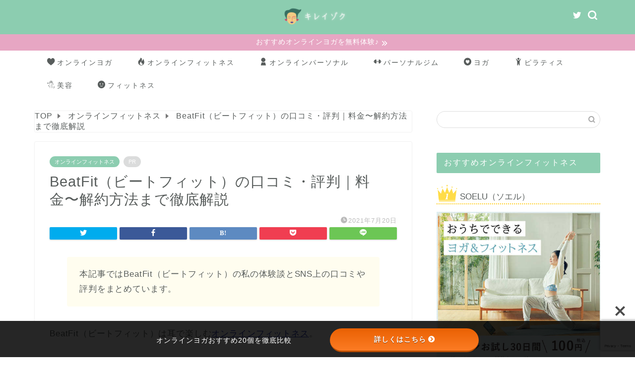

--- FILE ---
content_type: text/html; charset=UTF-8
request_url: https://www.fermiblog.xyz/entry/beatfit
body_size: 39611
content:
<!DOCTYPE html>
<html lang="ja"><head prefix="og: http://ogp.me/ns# fb: http://ogp.me/ns/fb# article: http://ogp.me/ns/article#">
<meta charset="utf-8">
<meta http-equiv="X-UA-Compatible" content="IE=edge">
<meta name="viewport" content="width=device-width, initial-scale=1">
<!-- ここからOGP -->
<meta property="og:type" content="blog">
<meta property="og:title" content="BeatFit（ビートフィット）の口コミ・評判｜料金〜解約方法まで徹底解説｜オンラインフィットネスのキレイゾク"> 
<meta property="og:url" content="https://www.fermiblog.xyz/entry/beatfit"> 
<meta property="og:description" content="本記事ではBeatFit（ビートフィット）の私の体験談とSNS上の口コミや評判をまとめています。 BeatFit（ビート"> 
<meta property="og:image" content="https://www.fermiblog.xyz/wp-content/uploads/2021/07/beatfit.jpg">
<meta property="og:site_name" content="オンラインフィットネスのキレイゾク">
<meta property="fb:admins" content>
<meta name="twitter:card" content="summary_large_image">
<meta name="twitter:site" content="@to_be_muscleOL">
<!-- ここまでOGP --> 

<meta name="description" itemprop="description" content="本記事ではBeatFit（ビートフィット）の私の体験談とSNS上の口コミや評判をまとめています。 BeatFit（ビート">
<link rel="canonical" href="https://www.fermiblog.xyz/entry/beatfit">
<title>BeatFit（ビートフィット）の口コミ・評判｜料金〜解約方法まで徹底解説｜オンラインフィットネスのキレイゾク</title>
<meta name="robots" content="max-image-preview:large">
<link rel="dns-prefetch" href="//ajax.googleapis.com">
<link rel="dns-prefetch" href="//cdnjs.cloudflare.com">
<link rel="dns-prefetch" href="//www.google.com">
<link rel="dns-prefetch" href="//use.fontawesome.com">
<link rel="dns-prefetch" href="//fonts.googleapis.com">
<link rel="alternate" type="application/rss+xml" title="オンラインフィットネスのキレイゾク &raquo; フィード" href="https://www.fermiblog.xyz/feed">
<link rel="alternate" type="application/rss+xml" title="オンラインフィットネスのキレイゾク &raquo; コメントフィード" href="https://www.fermiblog.xyz/comments/feed">
<link rel="alternate" type="application/rss+xml" title="オンラインフィットネスのキレイゾク &raquo; BeatFit（ビートフィット）の口コミ・評判｜料金〜解約方法まで徹底解説 のコメントのフィード" href="https://www.fermiblog.xyz/entry/beatfit/feed">
<style id="classic-theme-styles-inline-css" type="text/css">
/*! This file is auto-generated */
.wp-block-button__link{color:#fff;background-color:#32373c;border-radius:9999px;box-shadow:none;text-decoration:none;padding:calc(.667em + 2px) calc(1.333em + 2px);font-size:1.125em}.wp-block-file__button{background:#32373c;color:#fff;text-decoration:none}
</style>
<style id="global-styles-inline-css" type="text/css">
body{--wp--preset--color--black: #000000;--wp--preset--color--cyan-bluish-gray: #abb8c3;--wp--preset--color--white: #ffffff;--wp--preset--color--pale-pink: #f78da7;--wp--preset--color--vivid-red: #cf2e2e;--wp--preset--color--luminous-vivid-orange: #ff6900;--wp--preset--color--luminous-vivid-amber: #fcb900;--wp--preset--color--light-green-cyan: #7bdcb5;--wp--preset--color--vivid-green-cyan: #00d084;--wp--preset--color--pale-cyan-blue: #8ed1fc;--wp--preset--color--vivid-cyan-blue: #0693e3;--wp--preset--color--vivid-purple: #9b51e0;--wp--preset--gradient--vivid-cyan-blue-to-vivid-purple: linear-gradient(135deg,rgba(6,147,227,1) 0%,rgb(155,81,224) 100%);--wp--preset--gradient--light-green-cyan-to-vivid-green-cyan: linear-gradient(135deg,rgb(122,220,180) 0%,rgb(0,208,130) 100%);--wp--preset--gradient--luminous-vivid-amber-to-luminous-vivid-orange: linear-gradient(135deg,rgba(252,185,0,1) 0%,rgba(255,105,0,1) 100%);--wp--preset--gradient--luminous-vivid-orange-to-vivid-red: linear-gradient(135deg,rgba(255,105,0,1) 0%,rgb(207,46,46) 100%);--wp--preset--gradient--very-light-gray-to-cyan-bluish-gray: linear-gradient(135deg,rgb(238,238,238) 0%,rgb(169,184,195) 100%);--wp--preset--gradient--cool-to-warm-spectrum: linear-gradient(135deg,rgb(74,234,220) 0%,rgb(151,120,209) 20%,rgb(207,42,186) 40%,rgb(238,44,130) 60%,rgb(251,105,98) 80%,rgb(254,248,76) 100%);--wp--preset--gradient--blush-light-purple: linear-gradient(135deg,rgb(255,206,236) 0%,rgb(152,150,240) 100%);--wp--preset--gradient--blush-bordeaux: linear-gradient(135deg,rgb(254,205,165) 0%,rgb(254,45,45) 50%,rgb(107,0,62) 100%);--wp--preset--gradient--luminous-dusk: linear-gradient(135deg,rgb(255,203,112) 0%,rgb(199,81,192) 50%,rgb(65,88,208) 100%);--wp--preset--gradient--pale-ocean: linear-gradient(135deg,rgb(255,245,203) 0%,rgb(182,227,212) 50%,rgb(51,167,181) 100%);--wp--preset--gradient--electric-grass: linear-gradient(135deg,rgb(202,248,128) 0%,rgb(113,206,126) 100%);--wp--preset--gradient--midnight: linear-gradient(135deg,rgb(2,3,129) 0%,rgb(40,116,252) 100%);--wp--preset--font-size--small: 13px;--wp--preset--font-size--medium: 20px;--wp--preset--font-size--large: 36px;--wp--preset--font-size--x-large: 42px;--wp--preset--spacing--20: 0.44rem;--wp--preset--spacing--30: 0.67rem;--wp--preset--spacing--40: 1rem;--wp--preset--spacing--50: 1.5rem;--wp--preset--spacing--60: 2.25rem;--wp--preset--spacing--70: 3.38rem;--wp--preset--spacing--80: 5.06rem;--wp--preset--shadow--natural: 6px 6px 9px rgba(0, 0, 0, 0.2);--wp--preset--shadow--deep: 12px 12px 50px rgba(0, 0, 0, 0.4);--wp--preset--shadow--sharp: 6px 6px 0px rgba(0, 0, 0, 0.2);--wp--preset--shadow--outlined: 6px 6px 0px -3px rgba(255, 255, 255, 1), 6px 6px rgba(0, 0, 0, 1);--wp--preset--shadow--crisp: 6px 6px 0px rgba(0, 0, 0, 1);}:where(.is-layout-flex){gap: 0.5em;}:where(.is-layout-grid){gap: 0.5em;}body .is-layout-flow > .alignleft{float: left;margin-inline-start: 0;margin-inline-end: 2em;}body .is-layout-flow > .alignright{float: right;margin-inline-start: 2em;margin-inline-end: 0;}body .is-layout-flow > .aligncenter{margin-left: auto !important;margin-right: auto !important;}body .is-layout-constrained > .alignleft{float: left;margin-inline-start: 0;margin-inline-end: 2em;}body .is-layout-constrained > .alignright{float: right;margin-inline-start: 2em;margin-inline-end: 0;}body .is-layout-constrained > .aligncenter{margin-left: auto !important;margin-right: auto !important;}body .is-layout-constrained > :where(:not(.alignleft):not(.alignright):not(.alignfull)){max-width: var(--wp--style--global--content-size);margin-left: auto !important;margin-right: auto !important;}body .is-layout-constrained > .alignwide{max-width: var(--wp--style--global--wide-size);}body .is-layout-flex{display: flex;}body .is-layout-flex{flex-wrap: wrap;align-items: center;}body .is-layout-flex > *{margin: 0;}body .is-layout-grid{display: grid;}body .is-layout-grid > *{margin: 0;}:where(.wp-block-columns.is-layout-flex){gap: 2em;}:where(.wp-block-columns.is-layout-grid){gap: 2em;}:where(.wp-block-post-template.is-layout-flex){gap: 1.25em;}:where(.wp-block-post-template.is-layout-grid){gap: 1.25em;}.has-black-color{color: var(--wp--preset--color--black) !important;}.has-cyan-bluish-gray-color{color: var(--wp--preset--color--cyan-bluish-gray) !important;}.has-white-color{color: var(--wp--preset--color--white) !important;}.has-pale-pink-color{color: var(--wp--preset--color--pale-pink) !important;}.has-vivid-red-color{color: var(--wp--preset--color--vivid-red) !important;}.has-luminous-vivid-orange-color{color: var(--wp--preset--color--luminous-vivid-orange) !important;}.has-luminous-vivid-amber-color{color: var(--wp--preset--color--luminous-vivid-amber) !important;}.has-light-green-cyan-color{color: var(--wp--preset--color--light-green-cyan) !important;}.has-vivid-green-cyan-color{color: var(--wp--preset--color--vivid-green-cyan) !important;}.has-pale-cyan-blue-color{color: var(--wp--preset--color--pale-cyan-blue) !important;}.has-vivid-cyan-blue-color{color: var(--wp--preset--color--vivid-cyan-blue) !important;}.has-vivid-purple-color{color: var(--wp--preset--color--vivid-purple) !important;}.has-black-background-color{background-color: var(--wp--preset--color--black) !important;}.has-cyan-bluish-gray-background-color{background-color: var(--wp--preset--color--cyan-bluish-gray) !important;}.has-white-background-color{background-color: var(--wp--preset--color--white) !important;}.has-pale-pink-background-color{background-color: var(--wp--preset--color--pale-pink) !important;}.has-vivid-red-background-color{background-color: var(--wp--preset--color--vivid-red) !important;}.has-luminous-vivid-orange-background-color{background-color: var(--wp--preset--color--luminous-vivid-orange) !important;}.has-luminous-vivid-amber-background-color{background-color: var(--wp--preset--color--luminous-vivid-amber) !important;}.has-light-green-cyan-background-color{background-color: var(--wp--preset--color--light-green-cyan) !important;}.has-vivid-green-cyan-background-color{background-color: var(--wp--preset--color--vivid-green-cyan) !important;}.has-pale-cyan-blue-background-color{background-color: var(--wp--preset--color--pale-cyan-blue) !important;}.has-vivid-cyan-blue-background-color{background-color: var(--wp--preset--color--vivid-cyan-blue) !important;}.has-vivid-purple-background-color{background-color: var(--wp--preset--color--vivid-purple) !important;}.has-black-border-color{border-color: var(--wp--preset--color--black) !important;}.has-cyan-bluish-gray-border-color{border-color: var(--wp--preset--color--cyan-bluish-gray) !important;}.has-white-border-color{border-color: var(--wp--preset--color--white) !important;}.has-pale-pink-border-color{border-color: var(--wp--preset--color--pale-pink) !important;}.has-vivid-red-border-color{border-color: var(--wp--preset--color--vivid-red) !important;}.has-luminous-vivid-orange-border-color{border-color: var(--wp--preset--color--luminous-vivid-orange) !important;}.has-luminous-vivid-amber-border-color{border-color: var(--wp--preset--color--luminous-vivid-amber) !important;}.has-light-green-cyan-border-color{border-color: var(--wp--preset--color--light-green-cyan) !important;}.has-vivid-green-cyan-border-color{border-color: var(--wp--preset--color--vivid-green-cyan) !important;}.has-pale-cyan-blue-border-color{border-color: var(--wp--preset--color--pale-cyan-blue) !important;}.has-vivid-cyan-blue-border-color{border-color: var(--wp--preset--color--vivid-cyan-blue) !important;}.has-vivid-purple-border-color{border-color: var(--wp--preset--color--vivid-purple) !important;}.has-vivid-cyan-blue-to-vivid-purple-gradient-background{background: var(--wp--preset--gradient--vivid-cyan-blue-to-vivid-purple) !important;}.has-light-green-cyan-to-vivid-green-cyan-gradient-background{background: var(--wp--preset--gradient--light-green-cyan-to-vivid-green-cyan) !important;}.has-luminous-vivid-amber-to-luminous-vivid-orange-gradient-background{background: var(--wp--preset--gradient--luminous-vivid-amber-to-luminous-vivid-orange) !important;}.has-luminous-vivid-orange-to-vivid-red-gradient-background{background: var(--wp--preset--gradient--luminous-vivid-orange-to-vivid-red) !important;}.has-very-light-gray-to-cyan-bluish-gray-gradient-background{background: var(--wp--preset--gradient--very-light-gray-to-cyan-bluish-gray) !important;}.has-cool-to-warm-spectrum-gradient-background{background: var(--wp--preset--gradient--cool-to-warm-spectrum) !important;}.has-blush-light-purple-gradient-background{background: var(--wp--preset--gradient--blush-light-purple) !important;}.has-blush-bordeaux-gradient-background{background: var(--wp--preset--gradient--blush-bordeaux) !important;}.has-luminous-dusk-gradient-background{background: var(--wp--preset--gradient--luminous-dusk) !important;}.has-pale-ocean-gradient-background{background: var(--wp--preset--gradient--pale-ocean) !important;}.has-electric-grass-gradient-background{background: var(--wp--preset--gradient--electric-grass) !important;}.has-midnight-gradient-background{background: var(--wp--preset--gradient--midnight) !important;}.has-small-font-size{font-size: var(--wp--preset--font-size--small) !important;}.has-medium-font-size{font-size: var(--wp--preset--font-size--medium) !important;}.has-large-font-size{font-size: var(--wp--preset--font-size--large) !important;}.has-x-large-font-size{font-size: var(--wp--preset--font-size--x-large) !important;}
.wp-block-navigation a:where(:not(.wp-element-button)){color: inherit;}
:where(.wp-block-post-template.is-layout-flex){gap: 1.25em;}:where(.wp-block-post-template.is-layout-grid){gap: 1.25em;}
:where(.wp-block-columns.is-layout-flex){gap: 2em;}:where(.wp-block-columns.is-layout-grid){gap: 2em;}
.wp-block-pullquote{font-size: 1.5em;line-height: 1.6;}
</style>
<link rel="stylesheet" id="parent-style-css" href="https://www.fermiblog.xyz/wp-content/themes/jin/style.css?ver=6.3.7" type="text/css" media="all">
<script type="text/javascript" id="aurora-heatmap-js-extra">
/* <![CDATA[ */
var aurora_heatmap = {"_mode":"reporter","ajax_url":"https:\/\/www.fermiblog.xyz\/wp-admin\/admin-ajax.php","action":"aurora_heatmap","reports":"click_pc,click_mobile","debug":"0","ajax_delay_time":"3000","ajax_interval":"10","ajax_bulk":null};
/* ]]> */
</script>
<script defer type="text/javascript" src="https://www.fermiblog.xyz/wp-content/plugins/aurora-heatmap/js/aurora-heatmap.min.js?ver=1.7.1" id="aurora-heatmap-js"></script>
<link rel="https://api.w.org/" href="https://www.fermiblog.xyz/wp-json/"><link rel="alternate" type="application/json" href="https://www.fermiblog.xyz/wp-json/wp/v2/posts/7228"><link rel="shortlink" href="https://www.fermiblog.xyz/?p=7228">
<link rel="alternate" type="application/json+oembed" href="https://www.fermiblog.xyz/wp-json/oembed/1.0/embed?url=https%3A%2F%2Fwww.fermiblog.xyz%2Fentry%2Fbeatfit">
<link rel="alternate" type="text/xml+oembed" href="https://www.fermiblog.xyz/wp-json/oembed/1.0/embed?url=https%3A%2F%2Fwww.fermiblog.xyz%2Fentry%2Fbeatfit&#038;format=xml">
<style>:root {
			--lazy-loader-animation-duration: 300ms;
		}
		  
		.lazyload {
	display: block;
}

.lazyload,
        .lazyloading {
			opacity: 0;
		}


		.lazyloaded {
			opacity: 1;
			transition: opacity 300ms;
			transition: opacity var(--lazy-loader-animation-duration);
		}</style><noscript><style>.lazyload { display: none; } .lazyload[class*="lazy-loader-background-element-"] { display: block; opacity: 1; }</style></noscript>	<style type="text/css">
		#wrapper {
			background-color: #ffffff;
			background-image: ;
					}

		.related-entry-headline-text span:before,
		#comment-title span:before,
		#reply-title span:before {
			background-color: #8ccdb0;
			border-color: #8ccdb0 !important;
		}

		#breadcrumb:after,
		#page-top a {
			background-color: #8ccdb0;
		}

		footer {
			background-color: #8ccdb0;
		}

		.footer-inner a,
		#copyright,
		#copyright-center {
			border-color: #585d5c !important;
			color: #585d5c !important;
		}

		#footer-widget-area {
			border-color: #585d5c !important;
		}

		.page-top-footer a {
			color: #8ccdb0 !important;
		}

		#breadcrumb ul li,
		#breadcrumb ul li a {
			color: #8ccdb0 !important;
		}

		body,
		a,
		a:link,
		a:visited,
		.my-profile,
		.widgettitle,
		.tabBtn-mag label {
			color: #585d5c;
		}

		a:hover {
			color: #231815;
		}

		.widget_nav_menu ul>li>a:before,
		.widget_categories ul>li>a:before,
		.widget_pages ul>li>a:before,
		.widget_recent_entries ul>li>a:before,
		.widget_archive ul>li>a:before,
		.widget_archive form:after,
		.widget_categories form:after,
		.widget_nav_menu ul>li>ul.sub-menu>li>a:before,
		.widget_categories ul>li>.children>li>a:before,
		.widget_pages ul>li>.children>li>a:before,
		.widget_nav_menu ul>li>ul.sub-menu>li>ul.sub-menu li>a:before,
		.widget_categories ul>li>.children>li>.children li>a:before,
		.widget_pages ul>li>.children>li>.children li>a:before {
			color: #8ccdb0;
		}

		.widget_nav_menu ul .sub-menu .sub-menu li a:before {
			background-color: #585d5c !important;
		}
		.d--labeling-act-border{
			border-color: rgba(88,93,92,0.18);
		}
		.c--labeling-act.d--labeling-act-solid{
			background-color: rgba(88,93,92,0.06);
		}
		.a--labeling-act{
			color: rgba(88,93,92,0.6);
		}
		.a--labeling-small-act span{
			background-color: rgba(88,93,92,0.21);
		}


		footer .footer-widget,
		footer .footer-widget a,
		footer .footer-widget ul li,
		.footer-widget.widget_nav_menu ul>li>a:before,
		.footer-widget.widget_categories ul>li>a:before,
		.footer-widget.widget_recent_entries ul>li>a:before,
		.footer-widget.widget_pages ul>li>a:before,
		.footer-widget.widget_archive ul>li>a:before,
		footer .widget_tag_cloud .tagcloud a:before {
			color: #585d5c !important;
			border-color: #585d5c !important;
		}

		footer .footer-widget .widgettitle {
			color: #585d5c !important;
			border-color: #8ccdb0 !important;
		}

		footer .widget_nav_menu ul .children .children li a:before,
		footer .widget_categories ul .children .children li a:before,
		footer .widget_nav_menu ul .sub-menu .sub-menu li a:before {
			background-color: #585d5c !important;
		}

		#drawernav a:hover,
		.post-list-title,
		#prev-next p,
		#toc_container .toc_list li a {
			color: #585d5c !important;
		}

		#header-box {
			background-color: #8ccdb0;
		}

		@media (min-width: 768px) {
			.top-image-meta {
				margin-top: calc(0px - 30px);
			}
		}

		@media (min-width: 1200px) {
			.top-image-meta {
				margin-top: calc(0px);
			}
		}

		.pickup-contents:before {
			background-color: #8ccdb0 !important;
		}

		.main-image-text {
			color: #555;
		}

		.main-image-text-sub {
			color: #555;
		}

		@media (min-width: 481px) {
			#site-info {
				padding-top: 10px !important;
				padding-bottom: 10px !important;
			}
		}

		#site-info span a {
			color: #585d5c !important;
		}

		#headmenu .headsns .line a svg {
			fill: #ffffff !important;
		}

		#headmenu .headsns a,
		#headmenu {
			color: #ffffff !important;
			border-color: #ffffff !important;
		}

		.profile-follow .line-sns a svg {
			fill: #8ccdb0 !important;
		}

		.profile-follow .line-sns a:hover svg {
			fill: #8ccdb0 !important;
		}

		.profile-follow a {
			color: #8ccdb0 !important;
			border-color: #8ccdb0 !important;
		}

		.profile-follow a:hover,
		#headmenu .headsns a:hover {
			color: #8ccdb0 !important;
			border-color: #8ccdb0 !important;
		}

		.search-box:hover {
			color: #8ccdb0 !important;
			border-color: #8ccdb0 !important;
		}

		#header #headmenu .headsns .line a:hover svg {
			fill: #8ccdb0 !important;
		}

		.cps-icon-bar,
		#navtoggle:checked+.sp-menu-open .cps-icon-bar {
			background-color: #585d5c;
		}

		#nav-container {
			background-color: #ffffff;
		}

		.menu-box .menu-item svg {
			fill: #585d5c;
		}

		#drawernav ul.menu-box>li>a,
		#drawernav2 ul.menu-box>li>a,
		#drawernav3 ul.menu-box>li>a,
		#drawernav4 ul.menu-box>li>a,
		#drawernav5 ul.menu-box>li>a,
		#drawernav ul.menu-box>li.menu-item-has-children:after,
		#drawernav2 ul.menu-box>li.menu-item-has-children:after,
		#drawernav3 ul.menu-box>li.menu-item-has-children:after,
		#drawernav4 ul.menu-box>li.menu-item-has-children:after,
		#drawernav5 ul.menu-box>li.menu-item-has-children:after {
			color: #585d5c !important;
		}

		#drawernav ul.menu-box li a,
		#drawernav2 ul.menu-box li a,
		#drawernav3 ul.menu-box li a,
		#drawernav4 ul.menu-box li a,
		#drawernav5 ul.menu-box li a {
			font-size: 14px !important;
		}

		#drawernav3 ul.menu-box>li {
			color: #585d5c !important;
		}

		#drawernav4 .menu-box>.menu-item>a:after,
		#drawernav3 .menu-box>.menu-item>a:after,
		#drawernav .menu-box>.menu-item>a:after {
			background-color: #585d5c !important;
		}

		#drawernav2 .menu-box>.menu-item:hover,
		#drawernav5 .menu-box>.menu-item:hover {
			border-top-color: #8ccdb0 !important;
		}

		.cps-info-bar a {
			background-color: #e7a6c3 !important;
		}

		@media (min-width: 768px) {
			.post-list-mag .post-list-item:not(:nth-child(2n)) {
				margin-right: 2.6%;
			}
		}

		@media (min-width: 768px) {

			#tab-1:checked~.tabBtn-mag li [for="tab-1"]:after,
			#tab-2:checked~.tabBtn-mag li [for="tab-2"]:after,
			#tab-3:checked~.tabBtn-mag li [for="tab-3"]:after,
			#tab-4:checked~.tabBtn-mag li [for="tab-4"]:after {
				border-top-color: #8ccdb0 !important;
			}

			.tabBtn-mag label {
				border-bottom-color: #8ccdb0 !important;
			}
		}

		#tab-1:checked~.tabBtn-mag li [for="tab-1"],
		#tab-2:checked~.tabBtn-mag li [for="tab-2"],
		#tab-3:checked~.tabBtn-mag li [for="tab-3"],
		#tab-4:checked~.tabBtn-mag li [for="tab-4"],
		#prev-next a.next:after,
		#prev-next a.prev:after,
		.more-cat-button a:hover span:before {
			background-color: #8ccdb0 !important;
		}


		.swiper-slide .post-list-cat,
		.post-list-mag .post-list-cat,
		.post-list-mag3col .post-list-cat,
		.post-list-mag-sp1col .post-list-cat,
		.swiper-pagination-bullet-active,
		.pickup-cat,
		.post-list .post-list-cat,
		#breadcrumb .bcHome a:hover span:before,
		.popular-item:nth-child(1) .pop-num,
		.popular-item:nth-child(2) .pop-num,
		.popular-item:nth-child(3) .pop-num {
			background-color: #8ccdb0 !important;
		}

		.sidebar-btn a,
		.profile-sns-menu {
			background-color: #8ccdb0 !important;
		}

		.sp-sns-menu a,
		.pickup-contents-box a:hover .pickup-title {
			border-color: #8ccdb0 !important;
			color: #8ccdb0 !important;
		}

		.pro-line svg {
			fill: #8ccdb0 !important;
		}

		.cps-post-cat a,
		.meta-cat,
		.popular-cat {
			background-color: #8ccdb0 !important;
			border-color: #8ccdb0 !important;
		}

		.tagicon,
		.tag-box a,
		#toc_container .toc_list>li,
		#toc_container .toc_title {
			color: #8ccdb0 !important;
		}

		.widget_tag_cloud a::before {
			color: #585d5c !important;
		}

		.tag-box a,
		#toc_container:before {
			border-color: #8ccdb0 !important;
		}

		.cps-post-cat a:hover {
			color: #231815 !important;
		}

		.pagination li:not([class*="current"]) a:hover,
		.widget_tag_cloud a:hover {
			background-color: #8ccdb0 !important;
		}

		.pagination li:not([class*="current"]) a:hover {
			opacity: 0.5 !important;
		}

		.pagination li.current a {
			background-color: #8ccdb0 !important;
			border-color: #8ccdb0 !important;
		}

		.nextpage a:hover span {
			color: #8ccdb0 !important;
			border-color: #8ccdb0 !important;
		}

		.cta-content:before {
			background-color: #fffdee !important;
		}

		.cta-text,
		.info-title {
			color: #595959 !important;
		}

		#footer-widget-area.footer_style1 .widgettitle {
			border-color: #8ccdb0 !important;
		}

		.sidebar_style1 .widgettitle,
		.sidebar_style5 .widgettitle {
			border-color: #8ccdb0 !important;
		}

		.sidebar_style2 .widgettitle,
		.sidebar_style4 .widgettitle,
		.sidebar_style6 .widgettitle,
		#home-bottom-widget .widgettitle,
		#home-top-widget .widgettitle,
		#post-bottom-widget .widgettitle,
		#post-top-widget .widgettitle {
			background-color: #8ccdb0 !important;
		}

		#home-bottom-widget .widget_search .search-box input[type="submit"],
		#home-top-widget .widget_search .search-box input[type="submit"],
		#post-bottom-widget .widget_search .search-box input[type="submit"],
		#post-top-widget .widget_search .search-box input[type="submit"] {
			background-color: #8ccdb0 !important;
		}

		.tn-logo-size {
			font-size: 30% !important;
		}

		@media (min-width: 481px) {
			.tn-logo-size img {
				width: calc(30%*0.5) !important;
			}
		}

		@media (min-width: 768px) {
			.tn-logo-size img {
				width: calc(30%*2.2) !important;
			}
		}

		@media (min-width: 1200px) {
			.tn-logo-size img {
				width: 30% !important;
			}
		}

		.sp-logo-size {
			font-size: 40% !important;
		}

		.sp-logo-size img {
			width: 40% !important;
		}

		.cps-post-main ul>li:before,
		.cps-post-main ol>li:before {
			background-color: #8ccdb0 !important;
		}

		.profile-card .profile-title {
			background-color: #8ccdb0 !important;
		}

		.profile-card {
			border-color: #8ccdb0 !important;
		}

		.cps-post-main a {
			color: #2330ab;
		}

		.cps-post-main .marker {
			background: -webkit-linear-gradient(transparent 80%, #c9efef 0%);
			background: linear-gradient(transparent 80%, #c9efef 0%);
		}

		.cps-post-main .marker2 {
			background: -webkit-linear-gradient(transparent 60%, #a9eaf2 0%);
			background: linear-gradient(transparent 60%, #a9eaf2 0%);
		}

		.cps-post-main .jic-sc {
			color: #ed125b;
		}


		.simple-box1 {
			border-color: #68d6cb !important;
		}

		.simple-box2 {
			border-color: #f2bf7d !important;
		}

		.simple-box3 {
			border-color: #68d6cb !important;
		}

		.simple-box4 {
			border-color: #7badd8 !important;
		}

		.simple-box4:before {
			background-color: #7badd8;
		}

		.simple-box5 {
			border-color: #e896c7 !important;
		}

		.simple-box5:before {
			background-color: #e896c7;
		}

		.simple-box6 {
			background-color: #fffdef !important;
		}

		.simple-box7 {
			border-color: #def1f9 !important;
		}

		.simple-box7:before {
			background-color: #def1f9 !important;
		}

		.simple-box8 {
			border-color: #96ddc1 !important;
		}

		.simple-box8:before {
			background-color: #96ddc1 !important;
		}

		.simple-box9:before {
			background-color: #e1c0e8 !important;
		}

		.simple-box9:after {
			border-color: #e1c0e8 #e1c0e8 #fff #fff !important;
		}

		.kaisetsu-box1:before,
		.kaisetsu-box1-title {
			background-color: #ffb49e !important;
		}

		.kaisetsu-box2 {
			border-color: #68d6cb !important;
		}

		.kaisetsu-box2-title {
			background-color: #68d6cb !important;
		}

		.kaisetsu-box4 {
			border-color: #ea91a9 !important;
		}

		.kaisetsu-box4-title {
			background-color: #ea91a9 !important;
		}

		.kaisetsu-box5:before {
			background-color: #57b3ba !important;
		}

		.kaisetsu-box5-title {
			background-color: #57b3ba !important;
		}

		.concept-box1 {
			border-color: #85db8f !important;
		}

		.concept-box1:after {
			background-color: #85db8f !important;
		}

		.concept-box1:before {
			content: "ポイント" !important;
			color: #85db8f !important;
		}

		.concept-box2 {
			border-color: #f7cf6a !important;
		}

		.concept-box2:after {
			background-color: #f7cf6a !important;
		}

		.concept-box2:before {
			content: "注意点" !important;
			color: #f7cf6a !important;
		}

		.concept-box3 {
			border-color: #86cee8 !important;
		}

		.concept-box3:after {
			background-color: #86cee8 !important;
		}

		.concept-box3:before {
			content: "良い例" !important;
			color: #86cee8 !important;
		}

		.concept-box4 {
			border-color: #ed8989 !important;
		}

		.concept-box4:after {
			background-color: #ed8989 !important;
		}

		.concept-box4:before {
			content: "悪い例" !important;
			color: #ed8989 !important;
		}

		.concept-box5 {
			border-color: #9e9e9e !important;
		}

		.concept-box5:after {
			background-color: #9e9e9e !important;
		}

		.concept-box5:before {
			content: "参考" !important;
			color: #9e9e9e !important;
		}

		.concept-box6 {
			border-color: #8eaced !important;
		}

		.concept-box6:after {
			background-color: #8eaced !important;
		}

		.concept-box6:before {
			content: "メモ" !important;
			color: #8eaced !important;
		}

		.innerlink-box1,
		.blog-card {
			border-color: #68d6cb !important;
		}

		.innerlink-box1-title {
			background-color: #68d6cb !important;
			border-color: #68d6cb !important;
		}

		.innerlink-box1:before,
		.blog-card-hl-box {
			background-color: #68d6cb !important;
		}

		.jin-ac-box01-title::after {
			color: #8ccdb0;
		}

		.color-button01 a,
		.color-button01 a:hover,
		.color-button01:before {
			background-color: #ff7fa1 !important;
		}

		.top-image-btn-color a,
		.top-image-btn-color a:hover,
		.top-image-btn-color:before {
			background-color: #ffcd44 !important;
		}

		.color-button02 a,
		.color-button02 a:hover,
		.color-button02:before {
			background-color: #68d6cb !important;
		}

		.color-button01-big a,
		.color-button01-big a:hover,
		.color-button01-big:before {
			background-color: #68d6cb !important;
		}

		.color-button01-big a,
		.color-button01-big:before {
			border-radius: 5px !important;
		}

		.color-button01-big a {
			padding-top: 20px !important;
			padding-bottom: 20px !important;
		}

		.color-button02-big a,
		.color-button02-big a:hover,
		.color-button02-big:before {
			background-color: #5ea3b3 !important;
		}

		.color-button02-big a,
		.color-button02-big:before {
			border-radius: 40px !important;
		}

		.color-button02-big a {
			padding-top: 20px !important;
			padding-bottom: 20px !important;
		}

		.color-button01-big {
			width: 75% !important;
		}

		.color-button02-big {
			width: 75% !important;
		}

		.top-image-btn-color:before,
		.color-button01:before,
		.color-button02:before,
		.color-button01-big:before,
		.color-button02-big:before {
			bottom: -1px;
			left: -1px;
			width: 100%;
			height: 100%;
			border-radius: 6px;
			box-shadow: 0px 1px 5px 0px rgba(0, 0, 0, 0.25);
			-webkit-transition: all .4s;
			transition: all .4s;
		}

		.top-image-btn-color a:hover,
		.color-button01 a:hover,
		.color-button02 a:hover,
		.color-button01-big a:hover,
		.color-button02-big a:hover {
			-webkit-transform: translateY(2px);
			transform: translateY(2px);
			-webkit-filter: brightness(0.95);
			filter: brightness(0.95);
		}

		.top-image-btn-color:hover:before,
		.color-button01:hover:before,
		.color-button02:hover:before,
		.color-button01-big:hover:before,
		.color-button02-big:hover:before {
			-webkit-transform: translateY(2px);
			transform: translateY(2px);
			box-shadow: none !important;
		}

		.h2-style01 h2,
		.h2-style02 h2:before,
		.h2-style03 h2,
		.h2-style04 h2:before,
		.h2-style05 h2,
		.h2-style07 h2:before,
		.h2-style07 h2:after,
		.h3-style03 h3:before,
		.h3-style02 h3:before,
		.h3-style05 h3:before,
		.h3-style07 h3:before,
		.h2-style08 h2:after,
		.h2-style10 h2:before,
		.h2-style10 h2:after,
		.h3-style02 h3:after,
		.h4-style02 h4:before {
			background-color: #8ccdb0 !important;
		}

		.h3-style01 h3,
		.h3-style04 h3,
		.h3-style05 h3,
		.h3-style06 h3,
		.h4-style01 h4,
		.h2-style02 h2,
		.h2-style08 h2,
		.h2-style08 h2:before,
		.h2-style09 h2,
		.h4-style03 h4 {
			border-color: #8ccdb0 !important;
		}

		.h2-style05 h2:before {
			border-top-color: #8ccdb0 !important;
		}

		.h2-style06 h2:before,
		.sidebar_style3 .widgettitle:after {
			background-image: linear-gradient(-45deg,
					transparent 25%,
					#8ccdb0 25%,
					#8ccdb0 50%,
					transparent 50%,
					transparent 75%,
					#8ccdb0 75%,
					#8ccdb0);
		}

		.jin-h2-icons.h2-style02 h2 .jic:before,
		.jin-h2-icons.h2-style04 h2 .jic:before,
		.jin-h2-icons.h2-style06 h2 .jic:before,
		.jin-h2-icons.h2-style07 h2 .jic:before,
		.jin-h2-icons.h2-style08 h2 .jic:before,
		.jin-h2-icons.h2-style09 h2 .jic:before,
		.jin-h2-icons.h2-style10 h2 .jic:before,
		.jin-h3-icons.h3-style01 h3 .jic:before,
		.jin-h3-icons.h3-style02 h3 .jic:before,
		.jin-h3-icons.h3-style03 h3 .jic:before,
		.jin-h3-icons.h3-style04 h3 .jic:before,
		.jin-h3-icons.h3-style05 h3 .jic:before,
		.jin-h3-icons.h3-style06 h3 .jic:before,
		.jin-h3-icons.h3-style07 h3 .jic:before,
		.jin-h4-icons.h4-style01 h4 .jic:before,
		.jin-h4-icons.h4-style02 h4 .jic:before,
		.jin-h4-icons.h4-style03 h4 .jic:before,
		.jin-h4-icons.h4-style04 h4 .jic:before {
			color: #8ccdb0;
		}

		@media all and (-ms-high-contrast:none) {

			*::-ms-backdrop,
			.color-button01:before,
			.color-button02:before,
			.color-button01-big:before,
			.color-button02-big:before {
				background-color: #595857 !important;
			}
		}

		.jin-lp-h2 h2,
		.jin-lp-h2 h2 {
			background-color: transparent !important;
			border-color: transparent !important;
			color: #585d5c !important;
		}

		.jincolumn-h3style2 {
			border-color: #8ccdb0 !important;
		}

		.jinlph2-style1 h2:first-letter {
			color: #8ccdb0 !important;
		}

		.jinlph2-style2 h2,
		.jinlph2-style3 h2 {
			border-color: #8ccdb0 !important;
		}

		.jin-photo-title .jin-fusen1-down,
		.jin-photo-title .jin-fusen1-even,
		.jin-photo-title .jin-fusen1-up {
			border-left-color: #8ccdb0;
		}

		.jin-photo-title .jin-fusen2,
		.jin-photo-title .jin-fusen3 {
			background-color: #8ccdb0;
		}

		.jin-photo-title .jin-fusen2:before,
		.jin-photo-title .jin-fusen3:before {
			border-top-color: #8ccdb0;
		}

		.has-huge-font-size {
			font-size: 42px !important;
		}

		.has-large-font-size {
			font-size: 36px !important;
		}

		.has-medium-font-size {
			font-size: 20px !important;
		}

		.has-normal-font-size {
			font-size: 16px !important;
		}

		.has-small-font-size {
			font-size: 13px !important;
		}
	</style>
	<style type="text/css">
		/*<!-- rtoc -->*/
		.rtoc-mokuji-content {
			background-color: #ffffff;
		}

		.rtoc-mokuji-content.frame1 {
			border: 1px solid #6fd3c6;
		}

		.rtoc-mokuji-content #rtoc-mokuji-title {
			color: #6fd3c6;
		}

		.rtoc-mokuji-content .rtoc-mokuji li>a {
			color: #333333;
		}

		.rtoc-mokuji-content .mokuji_ul.level-1>.rtoc-item::before {
			background-color: #6fd3c6 !important;
		}

		.rtoc-mokuji-content .mokuji_ul.level-2>.rtoc-item::before {
			background-color: #6fd3c6 !important;
		}

		.rtoc-mokuji-content.frame2::before,
		.rtoc-mokuji-content.frame3,
		.rtoc-mokuji-content.frame4,
		.rtoc-mokuji-content.frame5 {
			border-color: #6fd3c6 !important;
		}

		.rtoc-mokuji-content.frame5::before,
		.rtoc-mokuji-content.frame5::after {
			background-color: #6fd3c6;
		}

		.widget_block #rtoc-mokuji-wrapper .rtoc-mokuji.level-1 .rtoc-item.rtoc-current:after,
		.widget #rtoc-mokuji-wrapper .rtoc-mokuji.level-1 .rtoc-item.rtoc-current:after,
		#scrollad #rtoc-mokuji-wrapper .rtoc-mokuji.level-1 .rtoc-item.rtoc-current:after,
		#sideBarTracking #rtoc-mokuji-wrapper .rtoc-mokuji.level-1 .rtoc-item.rtoc-current:after {
			background-color: #6fd3c6 !important;
		}

		.cls-1,
		.cls-2 {
			stroke: #6fd3c6;
		}

		.rtoc-mokuji-content .decimal_ol.level-2>.rtoc-item::before,
		.rtoc-mokuji-content .mokuji_ol.level-2>.rtoc-item::before,
		.rtoc-mokuji-content .decimal_ol.level-2>.rtoc-item::after,
		.rtoc-mokuji-content .decimal_ol.level-2>.rtoc-item::after {
			color: #6fd3c6;
			background-color: #6fd3c6;
		}

		.rtoc-mokuji-content .rtoc-mokuji.level-1>.rtoc-item::before {
			color: #6fd3c6;
		}

		.rtoc-mokuji-content .decimal_ol>.rtoc-item::after {
			background-color: #6fd3c6;
		}

		.rtoc-mokuji-content .decimal_ol>.rtoc-item::before {
			color: #6fd3c6;
		}

		/*rtoc_return*/
		#rtoc_return a::before {
			background-image: url(https://www.fermiblog.xyz/wp-content/plugins/rich-table-of-content/include/../img/rtoc_return.png);
		}

		#rtoc_return a {
			background-color: #6fd3c6 !important;
		}

		/* アクセントポイント */
		.rtoc-mokuji-content .level-1>.rtoc-item #rtocAC.accent-point::after {
			background-color: #6fd3c6;
		}

		.rtoc-mokuji-content .level-2>.rtoc-item #rtocAC.accent-point::after {
			background-color: #6fd3c6;
		}

		/* rtoc_addon */
			</style>
				<style type="text/css">
				.rtoc-mokuji-content #rtoc-mokuji-title {
					color: #8ccdb0;
				}

				.rtoc-mokuji-content.frame2::before,
				.rtoc-mokuji-content.frame3,
				.rtoc-mokuji-content.frame4,
				.rtoc-mokuji-content.frame5 {
					border-color: #8ccdb0;
				}

				.rtoc-mokuji-content .decimal_ol>.rtoc-item::before,
				.rtoc-mokuji-content .decimal_ol.level-2>.rtoc-item::before,
				.rtoc-mokuji-content .mokuji_ol>.rtoc-item::before {
					color: #8ccdb0;
				}

				.rtoc-mokuji-content .decimal_ol>.rtoc-item::after,
				.rtoc-mokuji-content .decimal_ol>.rtoc-item::after,
				.rtoc-mokuji-content .mokuji_ul.level-1>.rtoc-item::before,
				.rtoc-mokuji-content .mokuji_ul.level-2>.rtoc-item::before {
					background-color: #8ccdb0 !important;
				}

							</style>
<style>
.breadcrumbs .fa-caret-right:before{
    content: "";
    box-sizing: border-box;
    width: 6px;
    height: 6px;
    border: 5px solid transparent;
    border-left: 6px solid #777;
    display: inline-block;
}
	.lazyload{
		opacity:1 !important;
	}
	
</style>
<link rel="icon" href="https://www.fermiblog.xyz/wp-content/uploads/2020/08/cropped-名称未設定のデザイン-5-min-32x32.png" sizes="32x32">
<link rel="icon" href="https://www.fermiblog.xyz/wp-content/uploads/2020/08/cropped-名称未設定のデザイン-5-min-192x192.png" sizes="192x192">
<link rel="apple-touch-icon" href="https://www.fermiblog.xyz/wp-content/uploads/2020/08/cropped-名称未設定のデザイン-5-min-180x180.png">
<meta name="msapplication-TileImage" content="https://www.fermiblog.xyz/wp-content/uploads/2020/08/cropped-名称未設定のデザイン-5-min-270x270.png">
		<style type="text/css" id="wp-custom-css">
			
.proflink a{
	display:block;
	text-align:center;
	padding:7px 10px;
	background:#ff7fa1;/*カラーは変更*/
	width:50%;
	margin:0 auto;
	margin-top:20px;
	border-radius:20px;
	border:3px double #fff;
	font-size:0.65rem;
	color:#fff;
}
.proflink a:hover{
		opacity:0.75;
}

/*********************************
* タイムライン
*********************************/
.ptimeline-wrap{
    margin:0 auto 2rem;
}
.ptimeline-wrap .ptimeline{
    padding:0 !important;
    list-style:none !important;
}
.ptimeline-wrap .ptimeline-label {
    padding: 3px 0 0 2px;
    color: #aaa;
    font-size: 12px;
    font-weight: 500;
}
.ptimeline-wrap .ptimeline-title {
    font-size: 1.1em;
    font-weight: bold;
    line-height: 1.5;
    color:#00bfff;
}
.ptimeline-wrap .ptimeline-main {
    margin-top: 0.5em;
    padding: 0 0 1.5em;
    font-size: 0.9em;
    line-height: 1.8;
    border-bottom: dashed 1px #ddd;
    color:#555;
}
.ptimeline-wrap .ptimeline-main img{
  display:block;
  margin:1em auto;
}
.ptimeline-wrap .ptimeline-item {
    position: relative;
    padding: 0 0 1em 1.5em !important;
    margin-bottom:0 !important;
    border:none;
}
.ptimeline-wrap .ptimeline .ptimeline-item:before {
    content: "";
    width: 3px;
    background: #eee !important;
    display: block;
    position: absolute;
    top: 25px;
    bottom: -3px;
    left: 5px;
}
.ptimeline-wrap .ptimeline-item:last-child:before{
    content:none;
}
/*********************************
* タイムライン マーカー
*********************************/
.ptimeline-wrap .ptimeline-marker{
    display: block;
    position: absolute;
    content: "";
    top: 6px;
    left: 0;
    width: 14px;
    height: 14px;
    border-radius: 50%;
    border: solid 3px #00bfff;
}
.ptimeline-wrap .ptimeline-item:first-child .ptimeline-marker,.ptimeline-wrap .ptimeline-item:last-child .ptimeline-marker{
    background:#00bfff;
}
/*四角 */
.ptimeline-wrap .square .ptimeline-marker{
    border-radius: 0;
}
/* アイコン*/
.ptimeline-wrap .icon .ptimeline-item .ptimeline-marker{
    content:unset;
    border:none !important;
    background:none !important;
}
.ptimeline-wrap .icon .ptimeline-item .ptimeline-marker:before{
    font-family: "Font Awesome 5 Free";
    top: -1px;
    left: 0;
    position:absolute;
    font-weight:bold;
    font-size:16px;
    line-height:1;
    color:#00bfff;
}
.ptimeline-wrap .icon .ptimeline-item:first-child .ptimeline-marker,.ptimeline-wrap .icon .ptimeline-item:last-child .ptimeline-marker{
    background:none !important;
}
/* 画像*/
.ptimeline-wrap .tl-img .ptimeline-item .ptimeline-marker{
    content:unset;
    border:none !important;
    background:none !important;
}
.ptimeline-wrap .tl-img .ptimeline-item .ptimeline-marker:before {
    content:"";
    display:inline-block;
    background-image:url(ここに画像URL); /* 画像1番目*/
    background-size:contain;
    background-repeat:no-repeat;
    width:40px;
    height:40px;
    position: relative;
    top: -4px;
    left: -2px;
}
.ptimeline-wrap .tl-img li:nth-of-type(2) > .ptimeline-marker:before{
    background-image:url(ここに画像URL) !important; /* 画像2番目*/
}
.ptimeline-wrap .tl-img li:nth-of-type(3) > .ptimeline-marker:before{
    background-image:url(ここに画像URL) !important; /* 画像3番目*/
}
.ptimeline-wrap .tl-img li:nth-of-type(4) > .ptimeline-marker:before{
    background-image:url(ここに画像URL) !important; /* 画像4番目*/
}
.ptimeline-wrap .tl-img li:nth-of-type(5) > .ptimeline-marker:before{
    background-image:url(ここに画像URL) !important; /* 画像5番目*/
}
.ptimeline-wrap .tl-img .ptimeline-item {
    padding: 0 0 1em 3em !important;
}
.ptimeline-wrap .tl-img .ptimeline-item:before {
    top: 30px;
    left: 15px;
}
/*********************************
* タイムライン カラー
*********************************/
/* ピンク */
.ptimeline-wrap .pink .ptimeline-title{
    color:#f7bcbc !important; /* タイトル色 */
}
.ptimeline-wrap .pink .ptimeline-main{
    color:#555 !important; /* コンテンツ色 */
}
.ptimeline-wrap .pink .ptimeline-marker{
    border: solid 3px #f7bcbc !important; /* マーカー色 */
    color:#f7bcbc; /* アイコン色 */
}
.ptimeline-wrap .pink .ptimeline-item:first-child .ptimeline-marker,.ptimeline-wrap .pink .ptimeline-item:last-child .ptimeline-marker{
    background:#f7bcbc; /* マーカー色(最初と最後)*/
}
.ptimeline-wrap .pink .ptimeline-item .ptimeline-marker:before{
    color:#f7bcbc !important; /* アイコン色 */
}
/*イエロー*/
.ptimeline-wrap .yellow .ptimeline-title{
    color:#fdc44f !important; /* タイトル色 */
}
.ptimeline-wrap .yellow .ptimeline-main{
    color:#555 !important; /* コンテンツ色 */
}
.ptimeline-wrap .yellow .ptimeline-marker{
    border: solid 3px #fdc44f !important; /* マーカー色 */
    color:#fdc44f; /* アイコン色 */
}
.ptimeline-wrap .yellow .ptimeline-item:first-child .ptimeline-marker,.ptimeline-wrap .yellow .ptimeline-item:last-child .ptimeline-marker{
    background:#fdc44f; /* マーカー色(最初と最後)*/
}
.ptimeline-wrap .yellow .ptimeline-item .ptimeline-marker:before{
    color:#fdc44f !important; /* アイコン色 */
}
/*グリーン*/
.ptimeline-wrap .green .ptimeline-title{
    color:#2fcdb4 !important; /* タイトル色 */
}
.ptimeline-wrap .green .ptimeline-main{
    color:#555 !important; /* コンテンツ色 */
}
.ptimeline-wrap .green .ptimeline-marker{
    border: solid 3px #2fcdb4 !important; /* マーカー色 */
    color:#2fcdb4; /* アイコン色 */
}
.ptimeline-wrap .green .ptimeline-item:first-child .ptimeline-marker,.ptimeline-wrap .green .ptimeline-item:last-child .ptimeline-marker{
    background:#2fcdb4; /* マーカー色(最初と最後)*/
}
.ptimeline-wrap .green .ptimeline-item .ptimeline-marker:before{
    color:#2fcdb4 !important; /* アイコン色 */
}









/************************************
** 横長テーブル
************************************/
.p-sticky-table table{
	white-space: nowrap;
	line-height:1.6;
}
.p-sticky-table table{
	border:none;
	border: 1px solid #dedede;
	border-bottom: none;
	border-collapse: collapse;
	word-break: break-all;
	table-layout: fixed;
	display:block;
	overflow:scroll;
	max-height: 80vh;
}
.p-sticky-table thead th:first-child {
	position: -webkit-sticky;
	position: sticky;
	top: 0;
	left: 0;
	z-index: 3;
}
.p-sticky-table thead th {
	position: -webkit-sticky;
	position: sticky;
	top: 0;
	z-index: 2;
	text-align:center;
}
.p-sticky-table tbody th:first-child{
	position: -webkit-sticky;
	position: sticky;
	left: 0;
	z-index: 1;
	border:none;
	white-space: normal;
	min-width: 130px;
}
.p-sticky-table th, .p-sticky-table td {
	min-width: 50px;
	text-align: left;
	font-size: 16px !important;
	position: relative;
	padding: 13px !important;
	color: #333;
	border: none !important;
	z-index: 0;
	vertical-align:middle !important;
	background:#fff;
}
.p-sticky-table th{
	background:#f0f9ff !important;
	letter-spacing: 1px;
	font-weight: 500 !important;
	color: #555 !important;
}
.p-sticky-table tr{
	border-bottom:none !important;
}
.p-sticky-table img{
	margin: 10px auto;
	display: block;
	padding: 0;
	max-width: 80% !important;
}
.p-sticky-table table th::before, .p-sticky-table table td::before {
	content: "";
	position: absolute;
	top: 0;
	left: 0;
	width: 100%;
	height: 100%;
	box-sizing: border-box;
	border-right: 1px solid #dedede;
	border-bottom: 1px solid #dedede;
	z-index: -1;
}
/* スマホ */
@media screen and (max-width: 560px) {
	.p-sticky-table table {
		max-height: 60vh;
  	}
	.p-sticky-table thead th:first-child, .p-sticky-table tbody th:first-child {
    		min-width: 25vw;
  	}
 	.p-sticky-table th, .p-sticky-table td {
    		font-size: 12px !important;
    		padding: 7px !important;
  	}
}
/* 中央寄せ */
.pst-center td {
	text-align: center;
}




/************************************
** スマホヘッダー固定
************************************/
/*スマホ*/
@media screen and (max-width: 767px){
  #header-box{
    z-index:5;
    overflow:visible;
    min-height:60px; /* ヘッダー初期高さ */
  }
  #header{
    position:fixed;
    top:0;
    width:100%;
    background:#8CCDB0; /* ヘッダー背景色 */
    z-index:6;
    height:60px; /* ヘッダー初期高さ */
    transition: .5s;
  }
  .cps-sp-menu-bar{
    margin-top:50px; /* ヘッダーの下余白 */
  }
  .sp-menu-box{
    z-index:5;
  }
  .sp-menu-open,.headsearch{
    position:fixed;
    z-index:7;
    transition: .5s;
  }
  .sp-menu-open{
    top:10px; /* メニューボタン位置 */
  }
  .headsearch .search-box:before{
    top:18px; /* 検索ボタン位置 */
  }
  #site-info span a{
    height:auto;
  }
  #site-info span a img{
    height:40px !important; /* ロゴ高さ */
    width:auto !important;
    margin:5px 0; /* ロゴ余白 */
  }
  .mobile-header-small #header{
    height:40px !important; /* ヘッダー高さ(小さいとき) */
    transition: .5s;
    box-shadow: 0 2px 6px rgba(0,0,0,.15); /* ヘッダー影 */
  }
  .mobile-header-small #site-info span a img{
    height:40px !important; /* ロゴ高さ(小さいとき) */
    width:auto !important;
    margin:5px 0; /* ロゴ余白(小さいとき) */
    transition: .5s;
  }
  .mobile-header-small .sp-menu-open{
    top:0; /* メニューボタン位置(小さいとき) */
    transition: .5s;
  }
  .mobile-header-small .headsearch .search-box:before{
    top:8px; /* 検索ボタン位置(小さいとき) */
    transition: .5s;
  }
  #scroll-content{
    position:static !important;
  }
  #navtoggle:checked + .sp-menu-open .cps-icon-bar{
    background-color:#555 !important; /* 閉じるボタン色 */
  }
}

/* ライトイエロー */
.pst-light-yellow thead th, .pst-light-yellow tbody th {
  background: #fffbf0 !important;
}



/************************************
** トップページカスタマイズ
************************************/
.home .cps-post-main{
	padding-top:0;
}
.home .top-wrap{
	display:-webkit-box;
  	display:-ms-flexbox;
  	display:flex;
	-webkit-box-pack: justify;
	-ms-flex-pack: justify;
	justify-content:space-between;
	-ms-flex-wrap: wrap;
	flex-wrap:wrap;
	margin-bottom:1rem;
}
.home .top-wrap .blog-card-hl-box{
	display:none;
}
.home .top-wrap .blog-card{
	border:none;
	box-shadow: 0px 1px 3px rgba(0, 0, 0, 0.18);
	background:#fff;
	padding:0 !important;
	margin:1rem 0 !important;
	flex-basis:48%;
}
.home .top-wrap .blog-card:hover{
	transform: translateY(-3px);
	box-shadow: 0px 3px 18px 3px rgba(0, 0, 0, 0.08);
	opacity:1 !important;
}
.home .top-wrap .blog-card:hover .blog-card-thumbnail img{
	transform:none;
}
.home .top-wrap .blog-card-box{
	display:block;
}
.home .top-wrap .blog-card-content{
	flex:unset;
}
.home .top-wrap .blog-card-thumbnail {
	margin: 0 !important;
	flex: unset;
	overflow: visible;
}
.home .blog-card-title{
	padding:1rem;
}
.home .blog-card-excerpt{
	display:none;
}
.home h1.cps-post-title{
	display:none;
}
.home .cps-post-main-box h2:first-of-type{
	margin-top:0 !important;
}
.home .share-top,.home .share{
	display:none;
}
/*(スマホ)480px以下*/
@media screen and (max-width: 480px){
	.home .top-wrap{
		-webkit-box-orient: vertical;
		-webkit-box-direction: normal;
		-ms-flex-direction: column;
		flex-direction:column;
	}
	.home .top-2{
		-webkit-box-orient: horizontal !important;
		-webkit-box-direction: normal !important;
		-ms-flex-direction: row !important;
		flex-direction: row !important;
	}
}


/*サイドバー追尾目次*/
.toc_widget_list li{
font-size: 14px;
font-weight: bold;
padding: 4px 0;
}
.toc_widget_list li ul a::before{
content: "・";
}
.toc_widget ul li ul {
border: none;
padding: 0px 0px 0px 10px;
}
.toc_widget ul {
max-height: 460px;
overflow-y: auto;
}
.toc_widget_list li ul{
margin-left: 1.0em;
text-indent: -1.0em;
}
.toc_widget_list li ul li a {
font-size: 13px;
font-weight: normal;
}

/************************************
** 比較表
************************************/
/* 比較表全体 */
.compare-box {
  display:-webkit-box;/* 配置 */
  display:-ms-flexbox;/* 配置 */
  display:flex;/* 配置 */
  max-width:600px;/* 横幅 */
  margin: 0 auto 2rem;/* 余白 */
  border-radius:4px;/* 角丸 */
  box-shadow: 0 1px 3px rgba(0, 0, 0, .2); /* 影 */
  background: #fef9ed; /* 背景色 */
}
/* 左のボックス、右のボックス */
.compare-box .compare-left-wrap, .compare-box .compare-right-wrap{
  width:50%;/* 横幅半分ずつ */
  overflow:hidden;/* はみ出さないように*/
}
/* 左のタイトル、右のタイトル */
.compare-box .compare-left-head, .compare-box .compare-right-head{
  background: #fdc44f; /* 背景色 */
  text-align: center;/* 中央寄せ */
  color: #FFF; /* 文字色 */
  font-weight: bold;/* 文字太さ */
  padding:0em 1em;/* 余白 */
  font-size:15px;/* 文字大きさ */
  line-height:1.5;/* 行間 */
  height:65px;/* 縦幅 */
  display:table-cell;/* 形式 */
  vertical-align:middle;/* 高さ中央寄せ */
  width:1000px;/* 横幅 */
}
/* 左のタイトル */
.compare-box .compare-left-head{
  border-radius:4px 0 0 0;/* 角丸 */
}
/* 右のタイトル */
.compare-box .compare-right-head{
  border-radius:0 4px 0 0;/* 角丸 */
}
/* 左のコンテンツ、右のコンテンツ */
.compare-box .compare-left, .compare-box .compare-right{
  padding:1.5em;/* 余白 */
  font-size:15px;/* 文字大きさ */
  line-height:2;/* 行間 */
  text-align: justify;/* 段落両端 */
  text-justify: inter-ideograph;/* 段落両端 */
}
/* 文章 */
.compare-box p {
  padding: 0;/* 余白 */
  margin: 0 0 20px 0;/* 余白 */
}
/*スマホで見たとき*/
@media screen and (max-width: 480px){
  /* 左のタイトル、右のタイトル */
  .compare-box .compare-left-head, .compare-box .compare-right-head{
    font-size:12px;/* 文字大きさ */
    height:50px;/* 高さ */
  }
  /* 左のコンテンツ、右のコンテンツ */
  .compare-box .compare-left, .compare-box .compare-right {
 	 	padding: 1.2em;/* 余白 */
 	 	font-size: 12px;/* 文字大きさ */
 	}
}
/************************************
** 比較表 箇条書き(記号)
************************************/
/* 箇条書き(記号) */
.compare-box .list{
   list-style: none !important;/* 行頭記号リセット */
   padding:0 !important;/* 余白リセット */
   margin:0 !important;/* 余白リセット */
   border:none !important;/* 線リセット */
}
/* 箇条書き 行 */
.compare-box .list li { 
   border-bottom:1px dashed #cdcdcd;/* 線(太さ 種類　色) */
   position: relative;/* 配置 */
   margin:0.5em 0 !important;/* 余白 */
   max-width:500px;/* 横幅 */
   padding: 0 0 0.7em 1.4em !important;/* 余白 */
   line-height:1.8;/* 行間 */
}
/* 箇条書き 行最後 */
.compare-box .list li:last-child{ 
   border:none;
}
/* 箇条書き 行頭記号 */
.compare-box .list li:before {
   background-color:  #ffa952; /* 色 */
   position: absolute;/* 配置 */
   content: '';/* 空文字 */
   top: 10px;/* 上からの距離 */
   left: 7px;/* 下からの距離 */
   width: 7px;/* 横幅 */
   height: 7px;/* 縦幅 */
   border-radius: 4px;/* 角丸 */
}
/*スマホで見たとき*/
@media screen and (max-width: 480px){
  /* 箇条書き 行頭記号 */
  .compare-box .list li:before {
    top: 9px;/* 上からの距離 */
    left: 3px;/* 下からの距離 */
    width:5px;/* 横幅 */
    height:5px;/* 縦幅 */
  }
}
/************************************
** 比較表　箇条書き(番号)
************************************/
/* 箇条書き(番号) */
.compare-box .list-number{
   counter-reset:number; /* 番号リセット */
   list-style: none !important;/* 行頭番号削除) */
   padding:0 !important;/* 余白リセット */
   margin:0 !important;/* 余白リセット */
   border:none !important;/* 線リセット */
}
/* 箇条書き(番号) 行 */
.compare-box .list-number li {
   position: relative;/* 配置 */
   margin:0.5em 0 !important;/* 余白 */
   max-width:500px; /* 横幅 */
   padding: 0 0 0.5em 1.8em !important;/* 余白 */
   line-height:1.8;/* 行間 */
  border-bottom:1px dashed #cdcdcd;/* 線(太さ 種類　色) */
}
/* 箇条書き 行最後 */
.compare-box .list-number li:last-child{ 
   border:none;
}
/* 箇条書き(番号) 行頭番号 */
.compare-box .list-number li:before {
   counter-increment: number;/* 番号 */
   content: counter(number);/* 番号 */
   background-color: #fdc44f; /* 背景色 */
   color: #fff; /* 番号色 */
   position: absolute;/* 配置 */
   font-weight:bold;/* 文字太さ */
   font-size: 12px;/* 文字大きさ */
   border-radius: 50%;/* 角丸 */
   left: 0;/* 左からの距離 */
   top:5px;/* 上からの距離 */
   width: 18px;/* 横幅 */
   height: 18px;/* 縦幅 */
   line-height: 18px;/* 行間 */
   text-align:center;/* 中央寄せ */
}
/* 箇条書き 行頭記号リセット */
.compare-box .list-number li:after{
  content:'';
}
/*スマホで見た時*/
@media screen and (max-width: 480px){
  /* 箇条書き(番号) 行 */
  .compare-box .list-number li{
     padding: 0 0 0.5em 1.8em !important;/* 余白 */
  }
  /* 箇条書き(番号) 行頭番号 */
  .compare-box .list-number li:before {
    font-size:10px;/* 文字大きさ */
    width: 16px;/* 横幅 */
    height: 16px;/* 縦幅 */
    line-height: 16px;/* 行間 */
    top:2px;/* 上からの距離 */
  }
}

/************************************
** 比較表セパレート
************************************/
/* 全体左 */
.compare-box-separate .compare-left{
background:#f0f9fc !important;
height:100%;
}
/* 全体右 */
.compare-box-separate .compare-right{
background:#fff6f2 !important;
height:100%;
}
/* タイトル左 */
.compare-box-separate .compare-left-head{
background:#6fc7e1 !important;
}
/* タイトル右 */
.compare-box-separate .compare-right-head{
background:#ffa883 !important;
}
/* 箇条書き(記号) 行頭番号 左 */
.compare-box-separate .compare-left .list li:before {
background:#6fc7e1 !important;
}
/* 箇条書き(番号) 行頭番号 左 */
.compare-box-separate .list-number li:before {
background:#6fc7e1 !important;
}
/* 箇条書き(記号) 行頭番号 右 */
.compare-box-separate .compare-right .list li:before {
background:#ffa883 !important;
}
/* 箇条書き(番号) 行頭番号 右 */
.compare-box-separate .compare-right .list-number li:before {
background:#ffa883 !important;
}

/************************************
** 上下比較リストボックス
************************************/
.compare-list-box * {
  margin: 0 !important;
  padding: 0 !important;
}
.compare-list-box {
  margin: 2em auto !important;
  padding: 4.5em 2em 1.8em !important;
  font-size: 16px !important;
  font-weight: 300 !important;
  background: #fff6f2;
  border-radius: 4px;
  max-width: 600px;
  position: relative;
  box-shadow: 0 3px 5px rgba(0, 0, 0, .07);
}
.compare-list-box .compare-list-box-title {
  padding: 0.5em 0 !important;
  background: #ffa883;
  color: #fff;
  font-weight: 600;
  font-size: 1em;
  text-align: center;
  border-radius: 4px 4px 0px 0px;
  position: absolute;
  bottom: calc(100% + -40px);
  left: 0;
  width: 100%;
}
.compare-list {
  position: relative;
  margin-left: 40px !important;
}
.compare-unit-top {
  position: absolute;
  top: 8px;
  right: calc(100% - -13px);
  font-size: 14px;
  font-weight: 400;
  color: #393f4c;
  width: 45px;
  text-align: right;
}
.compare-unit-bottom {
  position: absolute;
  bottom: 8px;
  right: calc(100% - -13px);
  font-size: 14px;
  font-weight: 400;
  color: #393f4c;
  width: 45px;
  text-align: right;
}
.compare-list ul,.compare-list ol {
  padding: 1em 0 1em 1.2em !important;
  position: relative;
  display: inline-block;
  vertical-align: middle;
  text-decoration: none;
  border-left: 2px solid #ffa883;
  list-style: none;
  border-top: none;
  border-right: none;
  border-bottom: none;
}
.compare-list ul li, .compare-list ol li {
  margin-bottom: 1.4em !important;
  padding: 0 0 0 1.5em !important;
  line-height: 1.4;
  position: relative;
}
.compare-list ul li:after, .compare-list ol li:after {
  content: unset !important;
}
.compare-list-box .compare-list ul li:before, .compare-list-box .compare-list ol li:before {
  content: "";
  position: absolute;
  top: 10px;
  left: 8px;
  width: 3px;
  height: 3px;
  display: inline-block;
  background-color: #777 !important;
  border-radius: 50%;
}
.compare-list ul li:last-child, .compare-list ol li:last-child {
  margin-bottom: 0 !important;
}
.compare-list ul::before, .compare-list ul::after, .compare-list ol::before, .compare-list ol::after {
  margin: auto !important;
  position: absolute;
  left: -7px;
  content: "";
  vertical-align: middle;
}
.compare-list ul::before, .compare-list ol::before {
  top: 0;
  width: 10px;
  height: 10px;
  border-top: 2px solid #ffa883;
  border-right: 2px solid #ffa883;
  -webkit-transform: rotate(-45deg);
  transform: rotate(-45deg);
}
.compare-list ul::after, .compare-list ol::after {
  bottom: 0;
  width: 10px;
  height: 10px;
  border-top: 2px solid #ffa883;
  border-right: 2px solid #ffa883;
  -webkit-transform: rotate(135deg);
  transform: rotate(135deg);
}





/************************************
** アイコンつきリスト
************************************/
/* ボックス全体 */
.iconbox{
  margin: 0 auto 2em; /* 余白 */
  background: #fef9ed; /* 背景色 */
  border-radius:4px; /* 角丸 */
  max-width:600px; /* 横幅 */
  padding: 0; /* 余白 */
  box-shadow: 0 1px 3px rgba(0, 0, 0, .2); /* 影 */
}
/* ボックスタイトル */
.iconbox .box-title {
  font-size: 18px; /* 文字サイズ */
  background: #fdc44f; /* 背景色 */
  text-align: center; /* 文字配置 */
  color: #fff; /* 文字色 */
  font-weight: bold; /* 文字太さ */
  letter-spacing: 0.05em; /* 文字間隔 */
  border-radius:4px 4px 0 0; /* 角丸 */
  line-height:1.5; /* 行間 */
  padding:1em 2em; /* 余白 */
}
/* 段落の余白リセット */
.iconbox p {
  margin: 0;/* 文字の余白リセット */
  padding: 0; /* 文字の内側余白リセット*/
}
/* ボックス 中 */
.iconbox .iconbox-wrap{
  display:-webkit-box; /* 配置 */
  	display:-ms-flexbox; /* 配置 */
  display:flex; /* 配置 */
  padding:1.3em 2em; /* 余白 */
}
/* コンテンツ */
.iconbox .iconbox-wrap .box-content{
   width: 97%;/*横幅 */
   margin: 0 3% 0 0 !important;/* 余白 */
   line-height:1.8;/* 行間 */
  -ms-flex-item-align: center;/* 中央寄せ */
   align-self: center;/* 中央寄せ */
}
/* コンテンツ段落 */
.iconbox .iconbox-wrap .box-content p{
  margin-bottom:1em;/*余白 */
}
/* アイコン&吹き出し */
.iconballoon{
  -ms-flex-item-align: end; /* 下部に配置 */
  align-self: flex-end; /* 下部に配置 */
}
/* アイコン */
.iconballoon .icon{
  text-align:center;/* 位置を中央へ */
}
/* アイコン画像 */
.iconballoon .icon img{
  width: 120px; /* 横幅 */
  margin:0; /* 余白 */
}
/* アイコン画像 (amp)*/
.iconballoon amp-img{
  max-width: 120px !important; /* 横幅 */
  margin:0; /* 余白 */
}
/* 吹き出し文字 */
.iconballoon .balloon p{
  line-height:1.4; /* 行間 */
}
/* 吹き出し */
.iconballoon .balloon{
  position:relative; /* 配置 */
  width:140px; /* 横幅 */
  background:#fff; /* 背景色 */
  padding:10px; /* 余白 */
  text-align:center; /* 中央寄せ */
  border:2px solid #999;/* 線(太さ 種類　色) */
  color:#555555;/* 文字色 */
  font-size:14px;/* 文字サイズ */
  font-weight:bold;/* 文字太さ */
  border-radius:10px;/* 角丸 */
  margin-bottom:10px;/* 余白 */
  line-height:1.5; /* 行間 */
}
/* 吹き出し(三角) */
.iconballoon .balloon:after,.balloon:before{
  border: solid transparent;
  content:'';
  height:0;
  width:0;
  position:absolute;
  top:100%;
  left:50%;
}
.iconballoon .balloon:after{
    border-top-width:10px;
    border-bottom-width:10px;
    border-left-width:10px;
    border-right-width:10px;
    margin-left: -10px;
    border-top-color:#FFFFFF;
}
.iconballoon .balloon:before{
   border-color:"rgba(153, 153, 153, 0)";
    border-top-width:12px;
    border-bottom-width:12px;
    border-left-width:12px;
    border-right-width:12px;
    margin-left: -12px;
    margin-top: 1px;
    border-top-color:#999999;
}
/*スマホ*/
@media screen and (max-width: 480px){
/* ボックスタイトル */
.iconbox .box-title {
  font-size: 14px; /* 文字サイズ */
}
/* ボックス 中 */
.iconbox .iconbox-wrap {
    padding: 1em 1em 1em 1.5em;/* 余白 */
}
/* コンテンツ */
.iconbox .iconbox-wrap .box-content{
  font-size:12px;/*文字サイズ */
}
/* アイコン画像 */
.iconballoon .icon img{
  width:80px;/* 横幅 */
  margin-top:5px;/* 余白 */
}
/* アイコン画像(amp) */
.iconballoon amp-img{
  max-width:80px !important;/* 横幅 */
  margin-top:5px;/* 余白 */
}
/* 吹き出し */
.iconballoon .balloon{
  width:80px;/* 横幅 */
  font-size:10px;/* 文字サイズ */
  padding: 1em 0;/* 余白 */
  border: 1px solid #999;/* 線(太さ 種類 色) */
}
/* 吹き出し(三角) */
.iconballoon .balloon:after {
    border-top-width: 12px;
    border-bottom-width: 10px;
    border-left-width: 11px;
    border-right-width: 11px;
    margin-left: -11px;
    border-top-color: #FFFFFF;
}
}
/************************************
** 箇条書き(点)
************************************/
/* 箇条書き */
.iconbox .list {
  list-style: none;/* 行頭記号削除  */
  padding: 0 !important;/* 余白リセット */
  margin: 0 !important;/* 余白リセット */
  border:none;/* 線リセット */
}
/* 箇条書き 行 */
.iconbox .list li { 
  position: relative;/* 行頭記号の配置  */
  margin: 0 0 0.5em 0 !important;/* 余白  */
  padding: 0 0 0.5em 1.4em !important;/* 余白 */
  line-height:1.8;/* 行間 */
}
/* 箇条書き 行頭記号 */
.iconbox .list li:before {
  background-color: #ffa952; /* 記号色 */
  position: absolute; /* 行頭記号の配置 */
  content: ''; /* 空文字 */
  top:13px; /* 上からの距離 */
  left: 0; /* 左からの距離 */
  width: 7px; /* 横幅 */
  height: 7px; /* 縦幅 */
  border-radius: 4px; /*角丸 */
}
/* 箇条書き 行頭記号リセット */
.iconbox .list-number li:after{
	content:'';
}
/*スマホ*/
@media screen and (max-width: 480px){
  /* 箇条書き 行頭記号*/
   .iconbox .list li:before{
     top:8px;/* 上からの距離 */
   }
}
/************************************
** 箇条書き(番号)
************************************/
/* 箇条書き(番号) */
.iconbox .list-number{
   counter-reset:number; /* 番号リセット */
   list-style: none !important;/* 行頭番号削除) */
   padding:0 !important;/* 余白リセット */
   margin:0 !important;/* 余白リセット */
   border:none !important;/* 線リセット */
}
/* 箇条書き(番号) 行 */
.iconbox .list-number li {
   position: relative;/* 配置 */
   margin:0.5em 0 !important;/* 余白 */
   max-width:500px; /* 横幅 */
   padding: 0 0 0.5em 1.8em !important;/* 余白 */
   line-height:1.8;/* 行間 */
}
/* 箇条書き(番号) 行頭番号 */
.iconbox .list-number li:before {
   counter-increment: number;/* 番号 */
   content: counter(number);/* 番号 */
   background-color: #fdc44f; /* 背景色 */
   color: #fff; /* 番号色 */
   position: absolute;/* 配置 */
   font-weight:bold;/* 文字太さ */
   font-size: 14px;/* 文字大きさ */
   border-radius: 50%;/* 角丸 */
   left: 0;/* 左からの距離 */
   top:4px;/* 上からの距離 */
   width: 22px;/* 横幅 */
   height: 22px;/* 縦幅 */
   line-height: 22px;/* 行間 */
   text-align:center;/* 中央寄せ */
}
/*スマホ*/
@media screen and (max-width: 480px){
  /* 箇条書き(番号) 行 */
  .iconbox .list-number li{
     padding: 0 0 0.5em 2em !important;/* 余白 */
  }
  /* 箇条書き(番号) 行頭番号 */
  .iconbox .list-number li:before {
    font-size:10px;/* 文字大きさ */
    width: 18px;/* 横幅 */
    height: 18px;/* 縦幅 */
    line-height: 18px;/* 行間 */
    top:2px;/* 上からの距離 */
  }
}




/*
 * Copyright (c) NomadWorks
 * Design: NomadCode
 * https://www.code.nomad.inc/
 */

.appreach {
  text-align: left;
  box-shadow: 0px 0px 6px #00000029;
  background: #FFF;
  max-width: 100% !important;
  width: 100% !important;
  padding: 25px;
  margin: 20px auto;
  overflow: hidden;
  -webkit-box-sizing: border-box;
  box-sizing: border-box;
}

.appreach:after {
  content: "";
  display: block;
  clear: both;
}

.appreach p {
  line-height: 1.8em !important;
  margin: 0 !important;
  margin-bottom: 0 !important;
  padding: 0 !important;
  padding-bottom: 0 !important;
}

.appreach a:after {
  display: none;
}

.appreach__icon {
  float: left;
  border-radius: 10%;
  overflow: hidden;
  margin: 0% 3% 0% 0% !important;
  width: 22.5% !important;
  height: auto !important;
  max-width: 100px !important;
}

.appreach__detail {
  display: inline-block;
  line-height: 1.5;
  width: 72%;
}

.appreach__detail:after {
  content: "";
  display: block;
  clear: both;
}

.appreach__name {
  font-size: 15px !important;
  color: #272727 !important;
  line-height: 1.5em !important;
  font-weight: bold !important;
  max-height: 3em;
  overflow: hidden;
}

.appreach__detail .appreach__name {
  line-height: 1.3em !important;
  padding-bottom: 5px !important;
}

.appreach__detail .appreach__info .appreach__posted {
  line-height: 1.3em !important;
  font-size: .8em !important;
}

.appreach__info {
  font-size: 12px !important;
  color: #929292 !important;
}

.appreach__posted {
  font-size: .9em !important;
}

.appreach__developper,
.appreach__price {
  margin-right: 0.5em;
}

.appreach__posted a {
  margin-left: 0.8em;
  color: #4DA1FF !important;
}

.appreach__links {
  float: left;
  height: 40px;
  margin-top: 8px;
  white-space: nowrap;
}

.appreach__aslink img {
  height: 40px;
  -webkit-backface-visibility: hidden;
  margin-right: 10px;
}

.appreach__gplink img {
  height: 40px;
  -webkit-backface-visibility: hidden;
}

@media(max-width:460px) {
  .appreach {
    overflow: hidden;
    max-width: 320px !important;
    padding: 25px 25px 0 25px;
  }

  .appreach__detail .appreach__name {
    line-height: 1.3em !important;
    padding-bottom: 5px !important;
    font-size: .7em !important;
  }

  .appreach__posted {
    font-size: .7em !important;
  }

  .appreach__icon {
    width: 25% !important;
  }

  .appreach__info {
    font-size: 10px !important;
  }

  .appreach__links {
    margin: auto;
    margin-top: 5px;
    float: left;
    display: table;
    padding-top: 5px;
  }

  .appreach__aslink img,
  .appreach__gplink img {
    margin-right: 2px;
    height: 40px;
  }

}


/* サイドバー追従見出しカスタマイズ */
@media(min-width:769px){
#drawernav ul.menu-box li.menu-item{
	//position: inherit;
}
	#breadcrumb ul{
		box-sizing:border-box;
	}
.page-top-footer {
	right:0 !important;
}
#contents{
	display:flex;
}
	#sidebar,#main{
		float:none;
	}
#wrapper{
	overflow:visible !important;
}
#widget-tracking{
	position: sticky;
	top:0px;
}
#widget-tracking #rtoc-mokuji-wrapper:before{
		content:"目次";
		background:#8ccdb0 !important;
		width:100%;
		height:44px;
		position:absolute;
		top:0px;
		left:0;
		color:#fff;
		opacity:1;
	z-index:9999999999999999;
	font-size:16px;
	padding:14px;
	font-weight:bold;
	}
#widget-tracking #rtoc-mokuji-wrapper{
	position:relative !important;
	width:330px;
	max-height:calc(100vh - 50px);
	overflow:auto;
	box-shadow: 0px 0px 2px rgb(0 0 0 / 18%);
	white-space: normal;
	padding:20px 15px 20px 15px !important;
	margin:0;
}
#widget-tracking #rtoc-mokuji-wrapper li{
	white-space: normal;
}
}
#text-4 #rtoc-mokuji-title{
	color: #fff;
}
.widget #rtoc-mokuji-wrapper .rtoc-mokuji.level-2, .widget #rtoc-mokuji-wrapper .rtoc-mokuji.level-3{
	display:block !important;
}
.widget #rtoc-mokuji-wrapper.rtoc-sidebar-contents a{
	opacity:1 !important;
}
.widget #rtoc-mokuji-wrapper{
	font-family: 'ヒラギノ角ゴ ProN W3', Hiragino Sans, 'ヒラギノ角ゴ ProN W3', Hiragino Kaku Gothic ProN, "メイリオ", Meiryo, sans-serif;
}
.widget #rtoc-mokuji-wrapper .rtoc-mokuji.level-1:before,.widget #rtoc-mokuji-wrapper .rtoc-mokuji.level-1 > .rtoc-item:before,.widget #rtoc-mokuji-wrapper .rtoc-mokuji.level-1 .rtoc-item.rtoc-current:after{
	display:none
}
.widget #rtoc-mokuji-wrapper .rtoc-mokuji.level-1{
	padding-left:0 !important;
}
.widget #rtoc-mokuji-wrapper .rtoc-mokuji.level-1 a{
	font-weight:bold;
	padding-top:5px !important;
	font-size:14px;
}
.widget #rtoc-mokuji-wrapper .rtoc-mokuji.level-2 a{
	font-weight:normal;
	color:#585d5c !important;
	padding-top:2px !important;
}
.widget #rtoc-mokuji-wrapper .rtoc-mokuji.level-2 a:before{
	content:"\e904";
	font-family: 'jin-icons';
	font-size:.4em;
	opacity:.5;
	margin-right:4px;
}
.scroll-hint-icon-wrap{
	z-index:9;
}
#nav-container{
	overflow:hidden;
}

.video{
	height:0;
	padding-bottom:56.25%;
	position:relative;
}
.video iframe{
	position:absolute;
	width:100%;
	height:100%;
	    top: 0;
    left: 0;
}		</style>
			
<!--カエレバCSS-->
<!--アプリーチCSS-->

<meta name="google-site-verification" content="vwIKUQ7f2qJC_Un7vpdLTuyUIVxtcn565fngA2P7UNw">

<!-- Global site tag (gtag.js) - Google Analytics -->

<script>
  window.dataLayer = window.dataLayer || [];
  function gtag(){dataLayer.push(arguments);}
  gtag('js', new Date());

  gtag('config', 'UA-161689821-1');
</script>

<meta name="google-site-verification" content="google2fb9abaf9509d280">



<script type="text/javascript" language="javascript">
    var vc_pid = "886609118";
</script>


<meta name="referrer" content="no-referrer-when-downgrade">
</head>
<body class="post-template-default single single-post postid-7228 single-format-standard" id="nofont-style">
<div id="wrapper">

		
	<div id="scroll-content" class="animate-off">
	
		<!--ヘッダー-->

					<div id="header-box" class="tn_on header-box animate-off">
	<div id="header" class="header-type2 header animate-off">
		
		<div id="site-info" class="ef">
							<span class="tn-logo-size"><a href="https://www.fermiblog.xyz/" title="オンラインフィットネスのキレイゾク" rel="home" data-wpel-link="internal"><img src="https://www.fermiblog.xyz/wp-content/uploads/2020/08/名称未設定のデザイン-6-min.png" alt="キレイゾクのロゴ画像"></a></span>
					</div>

	
				<div id="headmenu">
			<span class="headsns tn_sns_on">
									<span class="twitter"><a href="https://twitter.com/to_be_muscleOL" data-wpel-link="external" target="_self" rel="noopener"><i class="jic-type jin-ifont-twitter" aria-hidden="true"></i></a></span>
																	
									

			</span>
			<span class="headsearch tn_search_on">
				<form class="search-box" role="search" method="get" id="searchform" action="https://www.fermiblog.xyz/">
	<input type="search" placeholder class="text search-text" value name="s" id="s">
	<input type="submit" id="searchsubmit" value="">
</form>
			</span>
		</div>
		
	</div>
	
		
</div>

	

			<div class="cps-info-bar animate-off">
		<a href="https://www.fermiblog.xyz/entry/onlineyoga" data-wpel-link="internal"><span>おすすめオンラインヨガを無料体験♪</span></a>
	</div>
	
	<!--ヘッダー画像-->
		<!--ヘッダー画像-->

	
	<!--グローバルナビゲーション layout1-->
				<div id="nav-container" class="header-style5-animate animate-off">
			<div id="drawernav" class="ef">
				<nav class="fixed-content"><ul class="menu-box"><li class="menu-item menu-item-type-taxonomy menu-item-object-category menu-item-has-children menu-item-7313"><a href="https://www.fermiblog.xyz/entry/category/onlineyoga" data-wpel-link="internal"><span><i class="jic jin-ifont-heart" aria-hidden="true"></i></span>オンラインヨガ</a>
<ul class="sub-menu">
	<li class="menu-item menu-item-type-post_type menu-item-object-post menu-item-7350"><a href="https://www.fermiblog.xyz/entry/uchiyogaplus" data-wpel-link="internal">うちヨガ＋（プラス）</a></li>
	<li class="menu-item menu-item-type-post_type menu-item-object-post menu-item-7399"><a href="https://www.fermiblog.xyz/entry/yogasute-online" data-wpel-link="internal">ヨガステオンライン</a></li>
	<li class="menu-item menu-item-type-post_type menu-item-object-post menu-item-7316"><a href="https://www.fermiblog.xyz/entry/yogahodai-reputation" data-wpel-link="internal">アンダーザライト「ヨガ放題」</a></li>
	<li class="menu-item menu-item-type-post_type menu-item-object-post menu-item-7343"><a href="https://www.fermiblog.xyz/entry/melon-mindfulness-review" data-wpel-link="internal">MELON（メロン）</a></li>
	<li class="menu-item menu-item-type-post_type menu-item-object-post menu-item-7776"><a href="https://www.fermiblog.xyz/entry/demi-re" data-wpel-link="internal">ドゥミルネサンス</a></li>
</ul>
</li>
<li class="menu-item menu-item-type-taxonomy menu-item-object-category current-post-ancestor current-menu-parent current-post-parent menu-item-has-children menu-item-2685"><a href="https://www.fermiblog.xyz/entry/category/onlinefitness" data-wpel-link="internal"><span><i class="jic jin-ifont-fire" aria-hidden="true"></i></span>オンラインフィットネス</a>
<ul class="sub-menu">
	<li class="menu-item menu-item-type-post_type menu-item-object-post menu-item-7373"><a href="https://www.fermiblog.xyz/entry/word-of-mouth-soelu" data-wpel-link="internal">SOELU（ソエル）</a></li>
	<li class="menu-item menu-item-type-post_type menu-item-object-post menu-item-7387"><a href="https://www.fermiblog.xyz/entry/leanbody-review" data-wpel-link="internal">LEANBODY（リーンボディ）</a></li>
	<li class="menu-item menu-item-type-post_type menu-item-object-post menu-item-7372"><a href="https://www.fermiblog.xyz/entry/24-7workout-online-fitness-review" data-wpel-link="internal">24/7 Online Fitness</a></li>
	<li class="menu-item menu-item-type-post_type menu-item-object-post menu-item-7393"><a href="https://www.fermiblog.xyz/entry/30-f-review" data-wpel-link="internal">サーティフィット（30.f）</a></li>
	<li class="menu-item menu-item-type-post_type menu-item-object-post menu-item-8811"><a href="https://www.fermiblog.xyz/entry/torcia-review" data-wpel-link="internal">トルチャ</a></li>
</ul>
</li>
<li class="menu-item menu-item-type-taxonomy menu-item-object-category menu-item-has-children menu-item-7102"><a href="https://www.fermiblog.xyz/entry/category/online-personal-training" data-wpel-link="internal"><span><i class="jic jin-ifont-account" aria-hidden="true"></i></span>オンラインパーソナル</a>
<ul class="sub-menu">
	<li class="menu-item menu-item-type-post_type menu-item-object-post menu-item-7349"><a href="https://www.fermiblog.xyz/entry/w-fitness" data-wpel-link="internal">W/Fitness（ウィズフィットネス）</a></li>
	<li class="menu-item menu-item-type-post_type menu-item-object-post menu-item-9232"><a href="https://www.fermiblog.xyz/entry/ubody" data-wpel-link="internal">UBODY</a></li>
	<li class="menu-item menu-item-type-post_type menu-item-object-post menu-item-7341"><a href="https://www.fermiblog.xyz/entry/cloudgym" data-wpel-link="internal">CLOUD GYM（クラウドジム）</a></li>
	<li class="menu-item menu-item-type-post_type menu-item-object-post menu-item-7320"><a href="https://www.fermiblog.xyz/entry/zenna-review" data-wpel-link="internal">ZENNA（ゼンナ）</a></li>
	<li class="menu-item menu-item-type-post_type menu-item-object-post menu-item-7344"><a href="https://www.fermiblog.xyz/entry/opd-setagayaphysico" data-wpel-link="internal">OPD</a></li>
	<li class="menu-item menu-item-type-post_type menu-item-object-post menu-item-7396"><a href="https://www.fermiblog.xyz/entry/online-personal-training-livefit" data-wpel-link="internal">ひのまる整骨院（ライブフィット）</a></li>
	<li class="menu-item menu-item-type-post_type menu-item-object-post menu-item-7681"><a href="https://www.fermiblog.xyz/entry/onlinepersonaltraining-yuto-review" data-wpel-link="internal">ArisanFit</a></li>
</ul>
</li>
<li class="menu-item menu-item-type-taxonomy menu-item-object-category menu-item-has-children menu-item-2687"><a href="https://www.fermiblog.xyz/entry/category/personal-training" data-wpel-link="internal"><span><i class="jic jin-ifont-dumbbell" aria-hidden="true"></i></span>パーソナルジム</a>
<ul class="sub-menu">
	<li class="menu-item menu-item-type-post_type menu-item-object-post menu-item-7356"><a href="https://www.fermiblog.xyz/entry/furdi-reviews" data-wpel-link="internal">FURDI（ファディー）</a></li>
	<li class="menu-item menu-item-type-post_type menu-item-object-post menu-item-7363"><a href="https://www.fermiblog.xyz/entry/exercisecoarch-review" data-wpel-link="internal">エクササイズコーチ</a></li>
	<li class="menu-item menu-item-type-post_type menu-item-object-post menu-item-7330"><a href="https://www.fermiblog.xyz/entry/rebornmyself" data-wpel-link="internal">リボーンマイセルフ</a></li>
	<li class="menu-item menu-item-type-post_type menu-item-object-post menu-item-7354"><a href="https://www.fermiblog.xyz/entry/chickengym" data-wpel-link="internal">チキンジム</a></li>
	<li class="menu-item menu-item-type-post_type menu-item-object-post menu-item-7606"><a href="https://www.fermiblog.xyz/entry/chickengolf" data-wpel-link="internal">チキンゴルフ</a></li>
	<li class="menu-item menu-item-type-post_type menu-item-object-post menu-item-7353"><a href="https://www.fermiblog.xyz/entry/calorietoradekapan" data-wpel-link="internal">カロリートレードジャパン</a></li>
	<li class="menu-item menu-item-type-post_type menu-item-object-post menu-item-7378"><a href="https://www.fermiblog.xyz/entry/bodyke" data-wpel-link="internal">Bodyke（ボディーク）</a></li>
	<li class="menu-item menu-item-type-post_type menu-item-object-post menu-item-7362"><a href="https://www.fermiblog.xyz/entry/es-three" data-wpel-link="internal">es three（エススリー）</a></li>
	<li class="menu-item menu-item-type-post_type menu-item-object-post menu-item-7394"><a href="https://www.fermiblog.xyz/entry/bconcept" data-wpel-link="internal">B CONCEPT（ビーコンセプト）</a></li>
	<li class="menu-item menu-item-type-post_type menu-item-object-post menu-item-7369"><a href="https://www.fermiblog.xyz/entry/regbody-review" data-wpel-link="internal">REGBODY（レグボディ）</a></li>
	<li class="menu-item menu-item-type-post_type menu-item-object-post menu-item-7398"><a href="https://www.fermiblog.xyz/entry/miyazaki-gym" data-wpel-link="internal">ミヤザキジム</a></li>
	<li class="menu-item menu-item-type-post_type menu-item-object-post menu-item-7359"><a href="https://www.fermiblog.xyz/entry/mermake" data-wpel-link="internal">メルメイク</a></li>
	<li class="menu-item menu-item-type-post_type menu-item-object-post menu-item-7388"><a href="https://www.fermiblog.xyz/entry/lime" data-wpel-link="internal">LiME（ライム）</a></li>
	<li class="menu-item menu-item-type-post_type menu-item-object-post menu-item-7374"><a href="https://www.fermiblog.xyz/entry/applegym" data-wpel-link="internal">AppleGYM（アップルジム）</a></li>
	<li class="menu-item menu-item-type-post_type menu-item-object-post menu-item-7346"><a href="https://www.fermiblog.xyz/entry/peachgym" data-wpel-link="internal">PEACH GYM（ピーチジム）</a></li>
	<li class="menu-item menu-item-type-post_type menu-item-object-post menu-item-7382"><a href="https://www.fermiblog.xyz/entry/element-sangenjaya-review" data-wpel-link="internal">ELEMENT（エレメント）</a></li>
	<li class="menu-item menu-item-type-post_type menu-item-object-post menu-item-7361"><a href="https://www.fermiblog.xyz/entry/wais" data-wpel-link="internal">WAIS（ワイス）</a></li>
	<li class="menu-item menu-item-type-post_type menu-item-object-post menu-item-7390"><a href="https://www.fermiblog.xyz/entry/prezia-chiryu-price" data-wpel-link="internal">PREZiA（プレジア）</a></li>
	<li class="menu-item menu-item-type-post_type menu-item-object-post menu-item-7340"><a href="https://www.fermiblog.xyz/entry/belion" data-wpel-link="internal">BELION（ビリオン）</a></li>
</ul>
</li>
<li class="menu-item menu-item-type-taxonomy menu-item-object-category menu-item-has-children menu-item-2693"><a href="https://www.fermiblog.xyz/entry/category/yoga" data-wpel-link="internal"><span><i class="jic jin-ifont-heartcircle" aria-hidden="true"></i></span>ヨガ</a>
<ul class="sub-menu">
	<li class="menu-item menu-item-type-post_type menu-item-object-post menu-item-7389"><a href="https://www.fermiblog.xyz/entry/loive" data-wpel-link="internal">loIve（ロイブ）</a></li>
	<li class="menu-item menu-item-type-post_type menu-item-object-post menu-item-7395"><a href="https://www.fermiblog.xyz/entry/happyoga" data-wpel-link="internal">ハピヨガ</a></li>
</ul>
</li>
<li class="menu-item menu-item-type-taxonomy menu-item-object-category menu-item-has-children menu-item-7314"><a href="https://www.fermiblog.xyz/entry/category/pilates" data-wpel-link="internal"><span><i class="jic jin-ifont-human" aria-hidden="true"></i></span>ピラティス</a>
<ul class="sub-menu">
	<li class="menu-item menu-item-type-post_type menu-item-object-post menu-item-has-children menu-item-7370"><a href="https://www.fermiblog.xyz/entry/tokyo-machine-pilatelis" data-wpel-link="internal">東京おすすめピラティス</a>
	<ul class="sub-menu">
		<li class="menu-item menu-item-type-post_type menu-item-object-post menu-item-7336"><a href="https://www.fermiblog.xyz/entry/pilates-ginza" data-wpel-link="internal">銀座おすすめピラティス</a></li>
		<li class="menu-item menu-item-type-post_type menu-item-object-post menu-item-7400"><a href="https://www.fermiblog.xyz/entry/ebisu-pilates" data-wpel-link="internal">恵比寿おすすめピラティス</a></li>
		<li class="menu-item menu-item-type-post_type menu-item-object-post menu-item-7335"><a href="https://www.fermiblog.xyz/entry/omotesando-aoyama-pilates" data-wpel-link="internal">青山・表参道おすすめピラティス</a></li>
		<li class="menu-item menu-item-type-post_type menu-item-object-post menu-item-7797"><a href="https://www.fermiblog.xyz/entry/futakotamagawa-pilates" data-wpel-link="internal">二子玉川おすすめピラティス</a></li>
		<li class="menu-item menu-item-type-post_type menu-item-object-post menu-item-8452"><a href="https://www.fermiblog.xyz/entry/sangenjaya-pilates" data-wpel-link="internal">三軒茶屋おすすめピラティス</a></li>
		<li class="menu-item menu-item-type-post_type menu-item-object-post menu-item-8450"><a href="https://www.fermiblog.xyz/entry/nakameguro-pilates" data-wpel-link="internal">中目黒おすすめピラティス</a></li>
		<li class="menu-item menu-item-type-post_type menu-item-object-post menu-item-8451"><a href="https://www.fermiblog.xyz/entry/ueno-pilates" data-wpel-link="internal">上野おすすめピラティス</a></li>
		<li class="menu-item menu-item-type-post_type menu-item-object-post menu-item-8814"><a href="https://www.fermiblog.xyz/entry/kagurazaka-pilates" data-wpel-link="internal">神楽坂おすすめピラティス</a></li>
		<li class="menu-item menu-item-type-post_type menu-item-object-post menu-item-7371"><a href="https://www.fermiblog.xyz/entry/ikebukuro-machine-pilates" data-wpel-link="internal">池袋おすすめピラティス</a></li>
		<li class="menu-item menu-item-type-post_type menu-item-object-post menu-item-8813"><a href="https://www.fermiblog.xyz/entry/koenji-pilates" data-wpel-link="internal">高円寺おすすめピラティス</a></li>
		<li class="menu-item menu-item-type-post_type menu-item-object-post menu-item-7334"><a href="https://www.fermiblog.xyz/entry/kichijoji-pilates" data-wpel-link="internal">吉祥寺おすすめピラティス</a></li>
		<li class="menu-item menu-item-type-post_type menu-item-object-post menu-item-8812"><a href="https://www.fermiblog.xyz/entry/nishikasai-pilates" data-wpel-link="internal">西葛西おすすめピラティス</a></li>
		<li class="menu-item menu-item-type-post_type menu-item-object-post menu-item-10138"><a href="https://www.fermiblog.xyz/entry/tachikawa-pilates" data-wpel-link="internal">立川おすすめピラティス</a></li>
	</ul>
</li>
	<li class="menu-item menu-item-type-post_type menu-item-object-post menu-item-10140"><a href="https://www.fermiblog.xyz/entry/yokohama-pilates" data-wpel-link="internal">横浜おすすめピラティス</a></li>
	<li class="menu-item menu-item-type-post_type menu-item-object-post menu-item-10137"><a href="https://www.fermiblog.xyz/entry/pilates-kawasaki" data-wpel-link="internal">川崎おすすめピラティス</a></li>
	<li class="menu-item menu-item-type-post_type menu-item-object-post menu-item-10136"><a href="https://www.fermiblog.xyz/entry/tsunashima-pilates" data-wpel-link="internal">綱島おすすめピラティス</a></li>
	<li class="menu-item menu-item-type-post_type menu-item-object-post menu-item-7367"><a href="https://www.fermiblog.xyz/entry/omiya-machine-pilates" data-wpel-link="internal">大宮おすすめピラティス</a></li>
	<li class="menu-item menu-item-type-post_type menu-item-object-post menu-item-7337"><a href="https://www.fermiblog.xyz/entry/sendai-machine-pilates" data-wpel-link="internal">仙台おすすめピラティス</a></li>
	<li class="menu-item menu-item-type-post_type menu-item-object-post menu-item-8453"><a href="https://www.fermiblog.xyz/entry/nagoya-pilates" data-wpel-link="internal">名古屋おすすめピラティス</a></li>
	<li class="menu-item menu-item-type-post_type menu-item-object-post menu-item-has-children menu-item-7368"><a href="https://www.fermiblog.xyz/entry/osaka-machine-pilates" data-wpel-link="internal">大阪おすすめピラティス</a>
	<ul class="sub-menu">
		<li class="menu-item menu-item-type-post_type menu-item-object-post menu-item-10139"><a href="https://www.fermiblog.xyz/entry/tennnoji-pilates" data-wpel-link="internal">天王寺おすすめピラティス</a></li>
	</ul>
</li>
	<li class="menu-item menu-item-type-post_type menu-item-object-post menu-item-7333"><a href="https://www.fermiblog.xyz/entry/sannnomiya-pilates" data-wpel-link="internal">三宮おすすめピラティス</a></li>
	<li class="menu-item menu-item-type-post_type menu-item-object-post menu-item-7777"><a href="https://www.fermiblog.xyz/entry/hiroshima-pilates" data-wpel-link="internal">広島おすすめピラティス</a></li>
	<li class="menu-item menu-item-type-post_type menu-item-object-post menu-item-8454"><a href="https://www.fermiblog.xyz/entry/pilates-fukuoka" data-wpel-link="internal">福岡おすすめピラティス</a></li>
	<li class="menu-item menu-item-type-post_type menu-item-object-post menu-item-10135"><a href="https://www.fermiblog.xyz/entry/thesilk" data-wpel-link="internal">the SILK（ザシルク）</a></li>
	<li class="menu-item menu-item-type-post_type menu-item-object-post menu-item-7375"><a href="https://www.fermiblog.xyz/entry/bdcpilates-reviews" data-wpel-link="internal">BDCピラティス</a></li>
	<li class="menu-item menu-item-type-post_type menu-item-object-post menu-item-7338"><a href="https://www.fermiblog.xyz/entry/zenpilatis-review" data-wpel-link="internal">zen place pilates</a></li>
	<li class="menu-item menu-item-type-post_type menu-item-object-post menu-item-has-children menu-item-7355"><a href="https://www.fermiblog.xyz/entry/pilatesk-review" data-wpel-link="internal">ピラティスK</a>
	<ul class="sub-menu">
		<li class="menu-item menu-item-type-post_type menu-item-object-post menu-item-10152"><a href="https://www.fermiblog.xyz/entry/pilatesk-tennoji" data-wpel-link="internal">ピラティスK天王寺</a></li>
	</ul>
</li>
	<li class="menu-item menu-item-type-post_type menu-item-object-post menu-item-7381"><a href="https://www.fermiblog.xyz/entry/clubpilates-price-reviews" data-wpel-link="internal">CLUB PILATES（クラブピラティス）</a></li>
	<li class="menu-item menu-item-type-post_type menu-item-object-post menu-item-7386"><a href="https://www.fermiblog.xyz/entry/lava-machine-pilates" data-wpel-link="internal">LAVA（ラバ）</a></li>
	<li class="menu-item menu-item-type-post_type menu-item-object-post menu-item-7364"><a href="https://www.fermiblog.xyz/entry/lalaasha-review" data-wpel-link="internal">ララアーシャ</a></li>
	<li class="menu-item menu-item-type-post_type menu-item-object-post menu-item-7397"><a href="https://www.fermiblog.xyz/entry/machine-pilates-effect" data-wpel-link="internal">マシンピラティスの効果</a></li>
	<li class="menu-item menu-item-type-post_type menu-item-object-post menu-item-7401"><a href="https://www.fermiblog.xyz/entry/pilates-everyday-2hours-1month" data-wpel-link="internal">マットピラティスの効果</a></li>
</ul>
</li>
<li class="menu-item menu-item-type-taxonomy menu-item-object-category menu-item-has-children menu-item-2697"><a href="https://www.fermiblog.xyz/entry/category/skin" data-wpel-link="internal"><span><i class="jic jin-ifont-datsumou" aria-hidden="true"></i></span>美容</a>
<ul class="sub-menu">
	<li class="menu-item menu-item-type-taxonomy menu-item-object-category menu-item-2699"><a href="https://www.fermiblog.xyz/entry/category/skin/cosme" data-wpel-link="internal">コスメ</a></li>
	<li class="menu-item menu-item-type-taxonomy menu-item-object-category menu-item-2701"><a href="https://www.fermiblog.xyz/entry/category/skin/beauty-dermatology" data-wpel-link="internal">美容クリニック</a></li>
	<li class="menu-item menu-item-type-taxonomy menu-item-object-category menu-item-2703"><a href="https://www.fermiblog.xyz/entry/category/skin/food" data-wpel-link="internal">食事</a></li>
	<li class="menu-item menu-item-type-taxonomy menu-item-object-category menu-item-2707"><a href="https://www.fermiblog.xyz/entry/category/skin/hair-care-items" data-wpel-link="internal">ヘアケア</a></li>
	<li class="menu-item menu-item-type-taxonomy menu-item-object-category menu-item-2677"><a href="https://www.fermiblog.xyz/entry/category/skin/fashion" data-wpel-link="internal">ファッション</a></li>
</ul>
</li>
<li class="menu-item menu-item-type-taxonomy menu-item-object-category menu-item-has-children menu-item-8010"><a href="https://www.fermiblog.xyz/entry/category/latest-fitness" data-wpel-link="internal"><span><i class="jic jin-ifont-smile" aria-hidden="true"></i></span>フィットネス</a>
<ul class="sub-menu">
	<li class="menu-item menu-item-type-post_type menu-item-object-post menu-item-8011"><a href="https://www.fermiblog.xyz/entry/surffit-review" data-wpel-link="internal">サーフフィット</a></li>
	<li class="menu-item menu-item-type-post_type menu-item-object-post menu-item-8012"><a href="https://www.fermiblog.xyz/entry/fiteasy" data-wpel-link="internal">フィットイージー（FIT-EASY）</a></li>
	<li class="menu-item menu-item-type-post_type menu-item-object-post menu-item-8013"><a href="https://www.fermiblog.xyz/entry/expa-review" data-wpel-link="internal">EXPA（エクスパ）</a></li>
	<li class="menu-item menu-item-type-post_type menu-item-object-post menu-item-8014"><a href="https://www.fermiblog.xyz/entry/bodies" data-wpel-link="internal">Bodies（ボディーズ）</a></li>
</ul>
</li>
</ul></nav>			</div>
		</div>
				<!--グローバルナビゲーション layout1-->
		
		<!--ヘッダー-->

		<div class="clearfix"></div>

			
																				
		
	<div id="contents">

		<!--メインコンテンツ-->
			<main id="main-contents" class="main-contents article_style1 animate-off" itemprop="mainContentOfPage">
				
								<div id="post-top-widget">
				<div id="bcn_widget-2" class="widget widget_breadcrumb_navxt"><div class="breadcrumbs" vocab="https://schema.org/" typeof="BreadcrumbList"><span property="itemListElement" typeof="ListItem"><a property="item" typeof="WebPage" href="https://www.fermiblog.xyz" class="home" data-wpel-link="internal"><span property="name">TOP</span></a><meta property="position" content="1"></span>&nbsp;&nbsp;<i class="fa fa-caret-right "></i>&nbsp;&nbsp;<span property="itemListElement" typeof="ListItem"><a property="item" typeof="WebPage" title="Go to the オンラインフィットネス category archives." href="https://www.fermiblog.xyz/entry/category/onlinefitness" class="taxonomy category" data-wpel-link="internal"><span property="name">オンラインフィットネス</span></a><meta property="position" content="2"></span>&nbsp;&nbsp;<i class="fa fa-caret-right "></i>&nbsp;&nbsp;<span property="itemListElement" typeof="ListItem"><span property="name" class="post post-post current-item">BeatFit（ビートフィット）の口コミ・評判｜料金〜解約方法まで徹底解説</span><meta property="url" content="https://www.fermiblog.xyz/entry/beatfit"><meta property="position" content="3"></span></div></div>				</div>
								
				<section class="cps-post-box hentry">
																	<article class="cps-post">
							<header class="cps-post-header">
																<span class="cps-post-cat category-onlinefitness" itemprop="keywords"><a href="https://www.fermiblog.xyz/entry/category/onlinefitness" style="background-color:!important;" data-wpel-link="internal">オンラインフィットネス</a></span>
																																 
																	<span class="cps-post-cat a--labeling-small-act d--labeling-act-solid"><span>PR</span></span>
																																								<h1 class="cps-post-title entry-title" itemprop="headline">BeatFit（ビートフィット）の口コミ・評判｜料金〜解約方法まで徹底解説</h1>
								<div class="cps-post-meta vcard">
									<span class="writer fn" itemprop="author" itemscope itemtype="https://schema.org/Person"><span itemprop="name">Lisa（りさ）</span></span>
									<span class="cps-post-date-box">
													<span class="cps-post-date"><i class="jic jin-ifont-watch" aria-hidden="true"></i>&nbsp;<time class="entry-date date published updated" datetime="2021-07-20T00:06:31+09:00">2021年7月20日</time></span>
											</span>
								</div>
								
							</header>
																															<div class="share-top sns-design-type01">
	<div class="sns-top">
		<ol>
			<!--ツイートボタン-->
							<li class="twitter"><a href="https://twitter.com/share?url=https%3A%2F%2Fwww.fermiblog.xyz%2Fentry%2Fbeatfit&amp;text=BeatFit%EF%BC%88%E3%83%93%E3%83%BC%E3%83%88%E3%83%95%E3%82%A3%E3%83%83%E3%83%88%EF%BC%89%E3%81%AE%E5%8F%A3%E3%82%B3%E3%83%9F%E3%83%BB%E8%A9%95%E5%88%A4%EF%BD%9C%E6%96%99%E9%87%91%E3%80%9C%E8%A7%A3%E7%B4%84%E6%96%B9%E6%B3%95%E3%81%BE%E3%81%A7%E5%BE%B9%E5%BA%95%E8%A7%A3%E8%AA%AC - オンラインフィットネスのキレイゾク&amp;via=to_be_muscleOL&amp;related=to_be_muscleOL" data-wpel-link="external" target="_self" rel="noopener"><i class="jic jin-ifont-twitter"></i></a>
				</li>
						<!--Facebookボタン-->
							<li class="facebook">
				<a href="https://www.facebook.com/sharer.php?src=bm&amp;u=https%3A%2F%2Fwww.fermiblog.xyz%2Fentry%2Fbeatfit&amp;t=BeatFit%EF%BC%88%E3%83%93%E3%83%BC%E3%83%88%E3%83%95%E3%82%A3%E3%83%83%E3%83%88%EF%BC%89%E3%81%AE%E5%8F%A3%E3%82%B3%E3%83%9F%E3%83%BB%E8%A9%95%E5%88%A4%EF%BD%9C%E6%96%99%E9%87%91%E3%80%9C%E8%A7%A3%E7%B4%84%E6%96%B9%E6%B3%95%E3%81%BE%E3%81%A7%E5%BE%B9%E5%BA%95%E8%A7%A3%E8%AA%AC - オンラインフィットネスのキレイゾク" onclick="javascript:window.open(this.href, &#039;&#039;, &#039;menubar=no,toolbar=no,resizable=yes,scrollbars=yes,height=300,width=600&#039;);return false;" data-wpel-link="external" target="_self" rel="noopener"><i class="jic jin-ifont-facebook-t" aria-hidden="true"></i></a>
				</li>
						<!--はてブボタン-->
							<li class="hatebu">
				<a href="https://b.hatena.ne.jp/add?mode=confirm&amp;url=https%3A%2F%2Fwww.fermiblog.xyz%2Fentry%2Fbeatfit" onclick="javascript:window.open(this.href, &#039;&#039;, &#039;menubar=no,toolbar=no,resizable=yes,scrollbars=yes,height=400,width=510&#039;);return false;" data-wpel-link="external" target="_self" rel="noopener"><i class="font-hatena"></i></a>
				</li>
						<!--Poketボタン-->
							<li class="pocket">
				<a href="https://getpocket.com/edit?url=https%3A%2F%2Fwww.fermiblog.xyz%2Fentry%2Fbeatfit&amp;title=BeatFit%EF%BC%88%E3%83%93%E3%83%BC%E3%83%88%E3%83%95%E3%82%A3%E3%83%83%E3%83%88%EF%BC%89%E3%81%AE%E5%8F%A3%E3%82%B3%E3%83%9F%E3%83%BB%E8%A9%95%E5%88%A4%EF%BD%9C%E6%96%99%E9%87%91%E3%80%9C%E8%A7%A3%E7%B4%84%E6%96%B9%E6%B3%95%E3%81%BE%E3%81%A7%E5%BE%B9%E5%BA%95%E8%A7%A3%E8%AA%AC - オンラインフィットネスのキレイゾク" data-wpel-link="external" target="_self" rel="noopener"><i class="jic jin-ifont-pocket" aria-hidden="true"></i></a>
				</li>
							<li class="line">
				<a href="https://line.me/R/msg/text/?https%3A%2F%2Fwww.fermiblog.xyz%2Fentry%2Fbeatfit" data-wpel-link="external" target="_self" rel="noopener"><i class="jic jin-ifont-line" aria-hidden="true"></i></a>
				</li>
		</ol>
	</div>
</div>
<div class="clearfix"></div>
															
							 
														 
																												
							<div class="cps-post-main-box">
								<div class="cps-post-main    h2-style02 h3-style01 h4-style01 entry-content l-size m-size-sp" itemprop="articleBody">

									<div class="clearfix"></div>
	
									<div class="simple-box6">
<p>本記事ではBeatFit（ビートフィット）の私の体験談とSNS上の口コミや評判をまとめています。</p>
</div>
<p>BeatFit（ビートフィット）は耳で楽しむ<a href="https://www.fermiblog.xyz/entry/onlinefiness-ranking" data-wpel-link="internal">オンラインフィットネス</a>。</p>
<p>AppStoreの評価は4.5、お客様満足度は93.5%と高評価のアプリです。</p>
<p>とはいえ、</p>
<div class="balloon-box balloon-left balloon-gray balloon-bg-gray clearfix">
<div class="balloon-icon "><noscript><img decoding="async" src="https://www.fermiblog.xyz/wp-content/uploads/2020/09/trouble-min.png" alt width="80" height="80"></noscript><img decoding="async" src="data:image/svg+xml,%3Csvg%20xmlns%3D%22http%3A%2F%2Fwww.w3.org%2F2000%2Fsvg%22%20viewBox%3D%220%200%2080%2080%22%3E%3C%2Fsvg%3E" alt width="80" height="80" data-src="https://www.fermiblog.xyz/wp-content/uploads/2020/09/trouble-min.png" class=" lazyload"></div>
<div class="icon-name"></div>
<div class="balloon-serif">
<div class="balloon-content">
<ul>
<li>耳で楽しむってどういうこと？</li>
<li>BeatFit（ビートフィット）のメリットやデメリットが知りたい</li>
</ul>
</div>
</div></div>
<p>など疑問に思いますよね。</p>
<p>そこで、本記事では実際にBeatFit（ビートフィット）を30日間試した私がBeatFit（ビートフィット）のいいところも悪いところも徹底解説します。</p>
<div class="kaisetsu-box5">
<div class="kaisetsu-box5-title">結論</div>
<p>BeatFit（ビートフィット）を始めるまでは、耳だけで指示されるだけでは分かりづらいのでは？と心配でした。</p>
<p>ところが逆で、BeatFit（ビートフィット）は耳だけで伝えてくれるからこそ説明がわかりやすく、YouTubeなどの目で見て真似するフィットネスより動きのコツをていねいに伝えてくれるので、より綺麗なフォームでトレーニングすることができました。</p>
<p>特におすすめなのがウォーキングのレッスン。</p>
<div class="balloon-box balloon-left balloon-gray balloon-bg-gray clearfix">
<div class="balloon-icon "><noscript><img decoding="async" src="https://www.fermiblog.xyz/wp-content/uploads/2020/09/smile-min.png" alt width="80" height="80"></noscript><img decoding="async" src="data:image/svg+xml,%3Csvg%20xmlns%3D%22http%3A%2F%2Fwww.w3.org%2F2000%2Fsvg%22%20viewBox%3D%220%200%2080%2080%22%3E%3C%2Fsvg%3E" alt width="80" height="80" data-src="https://www.fermiblog.xyz/wp-content/uploads/2020/09/smile-min.png" class=" lazyload"></div>
<div class="icon-name"></div>
<div class="balloon-serif">
<div class="balloon-content">今までウォーキングするときってただ歩いてるだけだったけど、BeatFit（ビートフィット）のアプリでは30分間アドバイスをし続けてくれます。お腹に力を入れて歩くとか、脚ではなく腰から動かすとかより効果的なウォーキング方法を知ることができました！</div>
</div></div>
<p>他にも500種類以上のレッスンがあるので、まずは30日間無料で体験してみてください♪</p>
<p><span style="color:; font-size:16px;" class="jic-sc jin-code-icon-arrowcircle"><i class="jic jin-ifont-arrowcircle"></i></span></p>
<p><a href="https://c2.cir.io/pHQPoz" data-wpel-link="external" target="_self" rel="noopener">BeatFit（ビートフィット）を30日間無料体験する</a></p>

</div>
<p>本記事は2分ほどで読めますし、BeatFit（ビートフィット）の楽しみ方〜解約方法まで画像で理解できるので、ぜひ最後までお読みください。</p>
<div id="rtoc-mokuji-wrapper" class="rtoc-mokuji-content frame2 preset1 animation-fade rtoc_open default" data-id="7228" data-theme="jin-child">
			<div id="rtoc-mokuji-title" class=" rtoc_center">
			<button class="rtoc_open_close rtoc_open"></button>
			<span>タップできる目次</span>
			</div><ol class="rtoc-mokuji decimal_ol level-1"><li class="rtoc-item"><a href="#rtoc-1">BeatFit（ビートフィット）の特徴表</a></li><li class="rtoc-item"><a href="#rtoc-2">BeatFit（ビートフィット）SNS上の口コミや評判</a><ul class="rtoc-mokuji mokuji_ul level-2"><li class="rtoc-item"><a href="#rtoc-3">悪い口コミや評判</a></li><li class="rtoc-item"><a href="#rtoc-4">良い口コミや評判</a></li></ul></li><li class="rtoc-item"><a href="#rtoc-5">BeatFit（ビートフィット）のメリット3つ</a><ul class="rtoc-mokuji mokuji_ul level-2"><li class="rtoc-item"><a href="#rtoc-6">いろんなシーンで使える</a></li><li class="rtoc-item"><a href="#rtoc-7">11ジャンル500種類のフィットネスが楽しめる</a></li><li class="rtoc-item"><a href="#rtoc-8">頑張りに応じたメダルがたまるから続けられる</a></li></ul></li><li class="rtoc-item"><a href="#rtoc-9">BeatFit（ビートフィット）のデメリット</a></li><li class="rtoc-item"><a href="#rtoc-10">BeatFit（ビートフィット）の料金</a></li><li class="rtoc-item"><a href="#rtoc-11">BeatFit（ビートフィット）の登録方法</a></li><li class="rtoc-item"><a href="#rtoc-12">BeatFit（ビートフィット）の解約方法</a></li><li class="rtoc-item"><a href="#rtoc-13">まとめ：BeatFit（ビートフィット）の口コミと評判</a></li></ol></div><h2 id="rtoc-1">BeatFit（ビートフィット）の特徴表</h2>
<table class="cps-table03" style="border-collapse: collapse; width: 100%; height: 234px;" border="1">
<tbody>
<tr style="height: 20px;">
<th style="width: 33.3333%; text-align: center; vertical-align: middle; height: 20px;"><span style="font-size: 12px;">サービス名</span></th>
<th style="width: 33.3333%; text-align: center; vertical-align: middle; height: 20px;"><span style="font-size: 12px;">トレーニング型</span></th>
<th style="width: 33.3333%; text-align: center; vertical-align: middle; height: 20px;">視聴タイプ</th>
</tr>
<tr style="height: 19px;">
<td style="width: 33.3333%; text-align: center; vertical-align: middle; height: 19px;">BeatFit（ビートフィット）</td>
<td style="width: 33.3333%; text-align: center; vertical-align: middle; height: 19px;">耳で聞くフィットネス</td>
<td style="width: 33.3333%; text-align: center; vertical-align: middle; height: 19px;">ラジオ型</td>
</tr>
<tr style="height: 20px;">
<th style="width: 33.3333%; text-align: center; vertical-align: middle; height: 20px;"><span style="font-size: 12px;">無料体験</span></th>
<th style="width: 33.3333%; text-align: center; vertical-align: middle; height: 20px;"><span style="font-size: 12px;">最低継続期間</span></th>
<th style="width: 33.3333%; text-align: center; vertical-align: middle; height: 20px;">１回のトレーニング時間</th>
</tr>
<tr style="height: 19px;">
<td style="width: 33.3333%; text-align: center; vertical-align: middle; height: 19px;">あり（30日間）</td>
<td style="width: 33.3333%; text-align: center; vertical-align: middle; height: 19px;">なし</td>
<td style="width: 33.3333%; text-align: center; vertical-align: middle; height: 19px;">5分〜90分</td>
</tr>
<tr style="height: 20px;">
<th style="width: 33.3333%; text-align: center; vertical-align: middle; height: 20px;"><span style="font-size: 12px;">提供時間</span></th>
<th style="width: 33.3333%; text-align: center; vertical-align: middle; height: 20px;"><span style="font-size: 12px;">入会金</span></th>
<th style="width: 33.3333%; text-align: center; vertical-align: middle; height: 20px;"><span style="font-size: 12px;">料金</span></th>
</tr>
<tr style="height: 19px;">
<td style="width: 33.3333%; text-align: center; vertical-align: middle; height: 19px;">24時間</td>
<td style="width: 33.3333%; text-align: center; vertical-align: middle; height: 19px;">0円</td>
<td style="width: 33.3333%; text-align: center; vertical-align: middle; height: 19px;">1,480月／月<br>
<span style="font-size: 12px;">※聴き放題</span></td>
</tr>
<tr style="height: 20px;">
<th style="width: 33.3333%; text-align: center; vertical-align: middle; height: 20px;"><span style="font-size: 12px;">1日のレッスン数</span></th>
<th style="width: 33.3333%; text-align: center; vertical-align: middle; height: 20px;"><span style="font-size: 12px;">動画数</span></th>
<th style="width: 33.3333%; text-align: center; vertical-align: middle; height: 20px;">システム</th>
</tr>
<tr style="height: 19px;">
<td style="width: 33.3333%; text-align: center; vertical-align: middle; height: 19px;">&#8211;</td>
<td style="width: 33.3333%; text-align: center; vertical-align: middle; height: 19px;">500本以上</td>
<td style="width: 33.3333%; text-align: center; vertical-align: middle; height: 19px;">アプリ</td>
</tr>
<tr style="height: 20px;">
<th style="width: 33.3333%; text-align: center; vertical-align: middle; height: 20px;"><span style="font-size: 12px;">ポーズチェック</span></th>
<th style="width: 33.3333%; text-align: center; vertical-align: middle; height: 20px;">予約</th>
<th style="width: 33.3333%; text-align: center; vertical-align: middle; height: 20px;">トレーニングの種類</th>
</tr>
<tr style="height: 19px;">
<td style="width: 33.3333%; text-align: center; vertical-align: middle; height: 19px;">なし</td>
<td style="width: 33.3333%; text-align: center; vertical-align: middle; height: 19px;">不要</td>
<td style="width: 33.3333%; text-align: center; vertical-align: middle; height: 19px;">ヨガ<br>
瞑想<br>
睡眠<br>
格闘<br>
筋トレ<br>
エアロビ<br>
ストレッチ<br>
ランニング<br>
ウォーキング</td>
</tr>
<tr style="height: 20px;">
<th style="width: 33.3333%; text-align: center; vertical-align: middle; height: 20px;"><span style="font-size: 12px;">男性</span></th>
<th style="width: 33.3333%; text-align: center; vertical-align: middle; height: 20px;">休会制度</th>
<th style="width: 33.3333%; text-align: center; vertical-align: middle; height: 20px;">SNS</th>
</tr>
<tr style="height: 19px;">
<td style="width: 33.3333%; text-align: center; vertical-align: middle; height: 19px;">OK</td>
<td style="width: 33.3333%; text-align: center; vertical-align: middle; height: 19px;">✕</td>
<td style="width: 33.3333%; text-align: center; vertical-align: middle; height: 19px;">Twitter<br>
Instagram</td>
</tr>
</tbody>
</table>
<h2 id="rtoc-2">BeatFit（ビートフィット）SNS上の口コミや評判</h2>
<p>BeatFit（ビートフィット）のSNS上の口コミや評判を次の2つに分けました。</p>
<div class="simple-box6">
<ul>
<li>悪い口コミや評判</li>
<li>良い口コミや評判</li>
</ul>
</div>
<p>一つずつ解説します。</p>
<h3 id="rtoc-3">悪い口コミや評判</h3>
<div class="jin-photo-title"><span class="jin-fusen1-even">続けるには強い意思が必要</span></div>
<blockquote class="twitter-tweet">
<p dir="ltr" lang="ja">渡辺さんの <a href="https://twitter.com/hashtag/%E3%83%93%E3%83%BC%E3%83%88%E3%83%95%E3%82%A3%E3%83%83%E3%83%88?src=hash&amp;ref_src=twsrc%5Etfw" data-wpel-link="external" target="_self" rel="noopener">#ビートフィット</a> チャレンジ、物事の継続と習慣化には強い意志とエネルギーが必要だと思いますが、本当に凄いです!!</p>
<p>自分も、今の自分に出来る事を自分のペースでやって行こうと思います。</p>
<p>— 市川洋一@素人シンガーソングライター (@yichikawa74) <a href="https://twitter.com/yichikawa74/status/1412243362917220352?ref_src=twsrc%5Etfw" data-wpel-link="external" target="_self" rel="noopener">July 6, 2021</a></p></blockquote>
<p></p>
<p>フィットネスはジムに通うのもオンラインでも続ける意思が必要です。</p>
<p>BeatFit（ビートフィット）の耳で聴くタイプが続けられるか心配な人は対面式でインストラクターに直接指導してもらえるSOELU（ソエル）がおすすめです。</p>
<p><span style="color:; font-size:16px;" class="jic-sc jin-code-icon-arrowcircle"><i class="jic jin-ifont-arrowcircle"></i></span><a href="//af.moshimo.com/af/c/click?a_id=1707296&#038;p_id=2389&#038;pc_id=5183&#038;pl_id=57658&#038;guid=ON" rel="nofollow noopener" referrerpolicy="no-referrer-when-downgrade" data-wpel-link="external" target="_self">100円（税込）で30日間体験はこちら（ここから申込で12ヶ月プランは初月も100円！）</a><noscript><img decoding="async" src="//i.moshimo.com/af/i/impression?a_id=1707296&#038;p_id=2389&#038;pc_id=5183&#038;pl_id=57658" width="1" height="1" style="border:none;"></noscript><img decoding="async" src="data:image/svg+xml,%3Csvg%20xmlns%3D%22http%3A%2F%2Fwww.w3.org%2F2000%2Fsvg%22%20viewBox%3D%220%200%201%201%22%3E%3C%2Fsvg%3E" width="1" height="1" style="border:none;" data-src="//i.moshimo.com/af/i/impression?a_id=1707296&#038;p_id=2389&#038;pc_id=5183&#038;pl_id=57658" class=" lazyload"></p>
<h3 id="rtoc-4">良い口コミや評判</h3>
<div class="jin-photo-title"><span class="jin-fusen1-even">BeatFit（ビートフィット）で姿勢が変わった</span></div>
<blockquote class="twitter-tweet">
<p dir="ltr" lang="ja"><a href="https://twitter.com/hashtag/beatfit?src=hash&amp;ref_src=twsrc%5Etfw" data-wpel-link="external" target="_self" rel="noopener">#beatfit</a> で筋トレを続けて変わってきたことの最大のいいことは、椅子に座っている時に背もたれなくても腹筋で背筋が伸びていて、しかもそれが疲れないこと。<br>
腹筋が姿勢維持に大事ってトレーナーの皆さん言っていたことをほんとに実感。<br>
人生変わる。<a href="https://twitter.com/hashtag/%E3%83%93%E3%83%BC%E3%83%88%E3%83%95%E3%82%A3%E3%83%83%E3%83%88?src=hash&amp;ref_src=twsrc%5Etfw" data-wpel-link="external" target="_self" rel="noopener">#ビートフィット</a></p>
<p>— atsuko sekiguchi (@tyuma) <a href="https://twitter.com/tyuma/status/1399649832726274050?ref_src=twsrc%5Etfw" data-wpel-link="external" target="_self" rel="noopener">June 1, 2021</a></p></blockquote>
<p></p>
<div class="jin-photo-title"><span class="jin-fusen1-even">トレーナーからの励ましの声が嬉しい</span></div>
<blockquote class="twitter-tweet">
<p dir="ltr" lang="ja">ビートフィット<br>
「まさかもう疲れてないよね？」とかマッチョな掛け声がすげー燃えます<br>
体育教師に言われたら腹立ててたのに。トレーナーに言われるとやる気出るのほんと不思議</p>
<p>— メガネ☯️ (@hatsusenoUK) <a href="https://twitter.com/hatsusenoUK/status/1412381757370822662?ref_src=twsrc%5Etfw" data-wpel-link="external" target="_self" rel="noopener">July 6, 2021</a></p></blockquote>
<p></p>
<div class="jin-photo-title"><span class="jin-fusen1-even">効いてる感</span></div>
<blockquote class="twitter-tweet">
<p dir="ltr" lang="ja"><a href="https://twitter.com/hashtag/beatfit?src=hash&amp;ref_src=twsrc%5Etfw" data-wpel-link="external" target="_self" rel="noopener">#beatfit</a> で下腹部のトレーニング5日以上続けてだいぶ慣れできたけど、やっぱり最後ぬはーってなる。効いている感。</p>
<p>— Kohji Oono (@KohjiOono) <a href="https://twitter.com/KohjiOono/status/1413279852841496580?ref_src=twsrc%5Etfw" data-wpel-link="external" target="_self" rel="noopener">July 8, 2021</a></p></blockquote>
<p></p>
<p><span style="color:; font-size:16px;" class="jic-sc jin-code-icon-arrowcircle"><i class="jic jin-ifont-arrowcircle"></i></span></p>
<p><a href="https://c2.cir.io/pHQPoz" data-wpel-link="external" target="_self" rel="noopener">BeatFit（ビートフィット）を30日間無料体験する</a></p>
<h2 id="rtoc-5">BeatFit（ビートフィット）のメリット3つ</h2>
<p>BeatFit（ビートフィット）を30日間続けてみて、私が感じたBeatFit（ビートフィット）のメリットは次の3つ。</p>
<div class="simple-box6">
<ul>
<li>いろんなシーンで使える</li>
<li>11ジャンル500種類のフィットネスが楽しめる</li>
<li>頑張りに応じたメダルがたまるから続けられる</li>
</ul>
</div>
<p>一つずつ解説します。</p>
<h3 id="rtoc-6">いろんなシーンで使える</h3>
<p><a href="https://c2.cir.io/pHQPoz" data-wpel-link="external" target="_self" rel="noopener">BeatFit（ビートフィット）</a></p>
<p>はさまざまなシーンで利用できます。</p>
<p>例えば次のようなシーン。</p>
<div class="simple-box6">
<ul>
<li>自宅</li>
<li>ウォーキング中</li>
<li>ジムで筋トレ中</li>
</ul>
</div>
<p>通常オンラインフィットネスというと自宅で画面越しで運動するイメージですが、BeatFit（ビートフィット）は耳で聴くオンラインフィットネスなので、さまざまなシーンでのフィットネスをサポートしてくれます。</p>
<h3 id="rtoc-7">11ジャンル500種類のフィットネスが楽しめる</h3>
<p>BeatFit（ビートフィット）は11ジャンル500種類ものフィットネスが楽しめます。</p>
<p>フィットネスの種類は次の通り。</p>
<div class="simple-box6">
<ul>
<li>筋トレ</li>
<li>ウォーキング</li>
<li>ランニング</li>
<li>ランニングマシン</li>
<li>インドアバイク</li>
<li>クロストレーナー</li>
<li>睡眠</li>
<li>ストレッチ</li>
<li>マインドフルネス</li>
<li>ヨガ</li>
<li>エアロビクス</li>
<li>格闘エクササイズ</li>
</ul>
</div>
<p>たとえば自宅にバイクを持っている人なら、BeatFit（ビートフィット）の音声サポートを使えばより楽しくバイクができます。</p>
<div class="balloon-box balloon-left balloon-gray balloon-bg-gray clearfix">
<div class="balloon-icon "><noscript><img decoding="async" src="https://www.fermiblog.xyz/wp-content/uploads/2020/09/smile-min.png" alt width="80" height="80"></noscript><img decoding="async" src="data:image/svg+xml,%3Csvg%20xmlns%3D%22http%3A%2F%2Fwww.w3.org%2F2000%2Fsvg%22%20viewBox%3D%220%200%2080%2080%22%3E%3C%2Fsvg%3E" alt width="80" height="80" data-src="https://www.fermiblog.xyz/wp-content/uploads/2020/09/smile-min.png" class=" lazyload"></div>
<div class="icon-name"></div>
<div class="balloon-serif">
<div class="balloon-content">個人的にはウォーキングのレッスンがすごく役立ちました！歩き方のコツを説明しながら解説してくれるので30分のウォーキングがあっという間！</div>
</div></div>
<h3 id="rtoc-8">頑張りに応じたメダルがたまるから続けられる</h3>
<noscript><img decoding="async" class="alignnone size-full wp-image-7497" src="https://www.fermiblog.xyz/wp-content/uploads/2021/07/IMG_2672.png" alt="beatfit-medal" width="528" height="1143"></noscript><img decoding="async" class="alignnone size-full wp-image-7497 lazyload" src="data:image/svg+xml,%3Csvg%20xmlns%3D%22http%3A%2F%2Fwww.w3.org%2F2000%2Fsvg%22%20viewBox%3D%220%200%20528%201143%22%3E%3C%2Fsvg%3E" alt="beatfit-medal" width="528" height="1143" data-src="https://www.fermiblog.xyz/wp-content/uploads/2021/07/IMG_2672.png">
<p>BeatFit（ビートフィット）は頑張りに応じてメダルがたまっていく仕組み。</p>
<p>メダルがたまっていくのは意外と嬉しいです。</p>
<p>一人でやるオンラインフィットネスは続けられないことがデメリットですが、メダルがたまっていくと頑張るきっかけになります。</p>
<p>メダル以外にも、次の数字も記録されていくので自分がどれだけ運動したか履歴を残すことができます。</p>
<div class="simple-box6">
<ul>
<li>消費カロリー</li>
<li>受講時間</li>
<li>運動距離</li>
</ul>
</div>
<div class="balloon-box balloon-left balloon-gray balloon-bg-gray clearfix">
<div class="balloon-icon "><noscript><img decoding="async" src="https://www.fermiblog.xyz/wp-content/uploads/2020/09/smile-min.png" alt width="80" height="80"></noscript><img decoding="async" src="data:image/svg+xml,%3Csvg%20xmlns%3D%22http%3A%2F%2Fwww.w3.org%2F2000%2Fsvg%22%20viewBox%3D%220%200%2080%2080%22%3E%3C%2Fsvg%3E" alt width="80" height="80" data-src="https://www.fermiblog.xyz/wp-content/uploads/2020/09/smile-min.png" class=" lazyload"></div>
<div class="icon-name"></div>
<div class="balloon-serif">
<div class="balloon-content">このあたりの仕組みはビデオ型オンラインフィットネスの<a href="//af.moshimo.com/af/c/click?a_id=1913612&#038;p_id=2626&#038;pc_id=5875&#038;pl_id=33461&#038;guid=ON" rel="nofollow noopener" data-wpel-link="external" target="_self">LEANBODY（リーンボディ）</a><noscript><img decoding="async" src="//i.moshimo.com/af/i/impression?a_id=1913612&#038;p_id=2626&#038;pc_id=5875&#038;pl_id=33461" width="1" height="1" style="border:none;"></noscript><img decoding="async" src="data:image/svg+xml,%3Csvg%20xmlns%3D%22http%3A%2F%2Fwww.w3.org%2F2000%2Fsvg%22%20viewBox%3D%220%200%201%201%22%3E%3C%2Fsvg%3E" width="1" height="1" style="border:none;" data-src="//i.moshimo.com/af/i/impression?a_id=1913612&#038;p_id=2626&#038;pc_id=5875&#038;pl_id=33461" class=" lazyload">と同じ♪続けられる仕組みです。</div>
</div></div>
<p><span style="color:; font-size:16px;" class="jic-sc jin-code-icon-arrowcircle"><i class="jic jin-ifont-arrowcircle"></i></span><a href="//af.moshimo.com/af/c/click?a_id=1913612&#038;p_id=2626&#038;pc_id=5875&#038;pl_id=33461&#038;guid=ON" rel="nofollow noopener" data-wpel-link="external" target="_self">LEANBODY（リーンボディ）2週間の無料体験はこちら</a><noscript><img decoding="async" src="//i.moshimo.com/af/i/impression?a_id=1913612&#038;p_id=2626&#038;pc_id=5875&#038;pl_id=33461" width="1" height="1" style="border:none;"></noscript><img decoding="async" src="data:image/svg+xml,%3Csvg%20xmlns%3D%22http%3A%2F%2Fwww.w3.org%2F2000%2Fsvg%22%20viewBox%3D%220%200%201%201%22%3E%3C%2Fsvg%3E" width="1" height="1" style="border:none;" data-src="//i.moshimo.com/af/i/impression?a_id=1913612&#038;p_id=2626&#038;pc_id=5875&#038;pl_id=33461" class=" lazyload"></p>
<h2 id="rtoc-9">BeatFit（ビートフィット）のデメリット</h2>
<p>30日間、BeatFit（ビートフィット）をお試ししてみて感じたデメリットもあります。</p>
<p>それは「強い意志が必要なこと」。</p>
<p>一人で使うサービスなので、時間が空いたとき自由にサクッとフィットネスできるのはメリットですが、逆に言えば続けるには強い意思が必要とも言えます。</p>
<p>オンラインフィットネスにもさまざまな種類があり、たとえば<a href="//af.moshimo.com/af/c/click?a_id=1707296&#038;p_id=2389&#038;pc_id=5183&#038;pl_id=57658&#038;guid=ON" rel="nofollow noopener" referrerpolicy="no-referrer-when-downgrade" data-wpel-link="external" target="_self">SOELU（ソエル）</a><noscript><img decoding="async" src="//i.moshimo.com/af/i/impression?a_id=1707296&#038;p_id=2389&#038;pc_id=5183&#038;pl_id=31305" width="1" height="1" style="border:none;"></noscript><img decoding="async" src="data:image/svg+xml,%3Csvg%20xmlns%3D%22http%3A%2F%2Fwww.w3.org%2F2000%2Fsvg%22%20viewBox%3D%220%200%201%201%22%3E%3C%2Fsvg%3E" width="1" height="1" style="border:none;" data-src="//i.moshimo.com/af/i/impression?a_id=1707296&#038;p_id=2389&#038;pc_id=5183&#038;pl_id=31305" class=" lazyload">など画面越しにインストラクターさんとつながって指導を受けられるので、強制力が高まり続けやすいです。</p>
<p>BeatFit（ビートフィット）と違ってウォーキングなどの外でのフィットネスには使えませんが、一人では続けられない人にはおすすめなオンラインフィットネスです。</p>
<p><span style="color:; font-size:16px;" class="jic-sc jin-code-icon-arrowcircle"><i class="jic jin-ifont-arrowcircle"></i></span><a href="//af.moshimo.com/af/c/click?a_id=1707296&#038;p_id=2389&#038;pc_id=5183&#038;pl_id=57658&#038;guid=ON" rel="nofollow noopener" referrerpolicy="no-referrer-when-downgrade" data-wpel-link="external" target="_self">100円（税込）で30日間体験はこちら（ここから申込で12ヶ月プランは初月も100円！）</a><noscript><img decoding="async" src="//i.moshimo.com/af/i/impression?a_id=1707296&#038;p_id=2389&#038;pc_id=5183&#038;pl_id=57658" width="1" height="1" style="border:none;"></noscript><img decoding="async" src="data:image/svg+xml,%3Csvg%20xmlns%3D%22http%3A%2F%2Fwww.w3.org%2F2000%2Fsvg%22%20viewBox%3D%220%200%201%201%22%3E%3C%2Fsvg%3E" width="1" height="1" style="border:none;" data-src="//i.moshimo.com/af/i/impression?a_id=1707296&#038;p_id=2389&#038;pc_id=5183&#038;pl_id=57658" class=" lazyload"></p>
<h2 id="rtoc-10">BeatFit（ビートフィット）の料金</h2>
<div class="p-sticky-table pst-light-yellow">
<table class="js-scrollable" style="width: 99.7078%;">
<thead>
<tr>
<th style="width: 28.0523%;"></th>
<th style="width: 7.84884%;">金額</th>
<th style="width: 30.2326%;">一年あたり</th>
<th style="width: 33.5756%;">ひと月あたり</th>
</tr>
</thead>
<tbody>
<tr>
<th style="width: 28.0523%;">1年契約</th>
<td style="width: 7.84884%;">9,800円</td>
<td style="width: 30.2326%;">9,800円</td>
<td style="width: 33.5756%;">816円</td>
</tr>
<tr>
<th style="width: 28.0523%;">6ヶ月契約</th>
<td style="width: 7.84884%;">6,600円</td>
<td style="width: 30.2326%;">13,200円</td>
<td style="width: 33.5756%;">1,100円</td>
</tr>
<tr>
<th style="width: 28.0523%;">1ヶ月契約</th>
<td style="width: 7.84884%;">1,480円</td>
<td style="width: 30.2326%;">17,760円</td>
<td style="width: 33.5756%;">1,480円</td>
</tr>
</tbody>
</table>
</div>
<p><span style="color:; font-size:16px;" class="jic-sc jin-code-icon-arrowcircle"><i class="jic jin-ifont-arrowcircle"></i></span></p>
<p><a href="https://c2.cir.io/pHQPoz" data-wpel-link="external" target="_self" rel="noopener">BeatFit（ビートフィット）を30日間無料体験する</a></p>
<h2 id="rtoc-11">BeatFit（ビートフィット）の登録方法</h2>
<div class="ptimeline-wrap">
<ul class="ptimeline yellow  ">
<li class="ptimeline-item">
<div class="ptimeline-label">STEP1</div>
<div class="ptimeline-title">BeatFit（ビートフィット）公式サイトへアクセス</div>
<div class="ptimeline-main"><span style="color:; font-size:16px;" class="jic-sc jin-code-icon-arrowcircle"><i class="jic jin-ifont-arrowcircle"></i></span>
<p><a href="https://c2.cir.io/pHQPoz" data-wpel-link="external" target="_self" rel="noopener">BeatFit（ビートフィット）を30日間無料体験する</a></p>
</div>
<div class="ptimeline-marker "></div>
</li>
<li class="ptimeline-item">
<div class="ptimeline-label">STEP2</div>
<div class="ptimeline-title">「さっそく始めよう」をタップ</div>
<div class="ptimeline-main"><noscript><img decoding="async" class="alignnone size-full wp-image-7488" src="https://www.fermiblog.xyz/wp-content/uploads/2021/07/IMG_2640.jpg" alt="how-to-try-beatfit" width="528" height="1046"></noscript><img decoding="async" class="alignnone size-full wp-image-7488 lazyload" src="data:image/svg+xml,%3Csvg%20xmlns%3D%22http%3A%2F%2Fwww.w3.org%2F2000%2Fsvg%22%20viewBox%3D%220%200%20528%201046%22%3E%3C%2Fsvg%3E" alt="how-to-try-beatfit" width="528" height="1046" data-src="https://www.fermiblog.xyz/wp-content/uploads/2021/07/IMG_2640.jpg"></div>
<div class="ptimeline-marker "></div>
</li>
<li class="ptimeline-item">
<div class="ptimeline-label">STEP3</div>
<div class="ptimeline-title">アンケートに回答</div>
<div class="ptimeline-main"><noscript><img decoding="async" class="alignnone size-full wp-image-7500" src="https://www.fermiblog.xyz/wp-content/uploads/2021/07/1-1.jpg" alt="how-to-try-beatfit2" width="1440" height="810" srcset="https://www.fermiblog.xyz/wp-content/uploads/2021/07/1-1.jpg 1440w, https://www.fermiblog.xyz/wp-content/uploads/2021/07/1-1-300x169.jpg 300w, https://www.fermiblog.xyz/wp-content/uploads/2021/07/1-1-1024x576.jpg 1024w, https://www.fermiblog.xyz/wp-content/uploads/2021/07/1-1-768x432.jpg 768w, https://www.fermiblog.xyz/wp-content/uploads/2021/07/1-1-320x180.jpg 320w, https://www.fermiblog.xyz/wp-content/uploads/2021/07/1-1-640x360.jpg 640w, https://www.fermiblog.xyz/wp-content/uploads/2021/07/1-1-1280x720.jpg 1280w, https://www.fermiblog.xyz/wp-content/uploads/2021/07/1-1.jpg 856w" sizes="(max-width: 1440px) 100vw, 1440px"></noscript><img decoding="async" class="alignnone size-full wp-image-7500 lazyload" src="data:image/svg+xml,%3Csvg%20xmlns%3D%22http%3A%2F%2Fwww.w3.org%2F2000%2Fsvg%22%20viewBox%3D%220%200%201440%20810%22%3E%3C%2Fsvg%3E" alt="how-to-try-beatfit2" width="1440" height="810" srcset="data:image/svg+xml,%3Csvg%20xmlns%3D%22http%3A%2F%2Fwww.w3.org%2F2000%2Fsvg%22%20viewBox%3D%220%200%201440%20810%22%3E%3C%2Fsvg%3E 1440w" sizes="(max-width: 1440px) 100vw, 1440px" data-srcset="https://www.fermiblog.xyz/wp-content/uploads/2021/07/1-1.jpg 1440w, https://www.fermiblog.xyz/wp-content/uploads/2021/07/1-1-300x169.jpg 300w, https://www.fermiblog.xyz/wp-content/uploads/2021/07/1-1-1024x576.jpg 1024w, https://www.fermiblog.xyz/wp-content/uploads/2021/07/1-1-768x432.jpg 768w, https://www.fermiblog.xyz/wp-content/uploads/2021/07/1-1-320x180.jpg 320w, https://www.fermiblog.xyz/wp-content/uploads/2021/07/1-1-640x360.jpg 640w, https://www.fermiblog.xyz/wp-content/uploads/2021/07/1-1-1280x720.jpg 1280w, https://www.fermiblog.xyz/wp-content/uploads/2021/07/1-1.jpg 856w" data-src="https://www.fermiblog.xyz/wp-content/uploads/2021/07/1-1.jpg">
<p><noscript><img decoding="async" class="alignnone size-full wp-image-7501" src="https://www.fermiblog.xyz/wp-content/uploads/2021/07/2-1.jpg" alt="how-to-try-beatfit3" width="1440" height="810" srcset="https://www.fermiblog.xyz/wp-content/uploads/2021/07/2-1.jpg 1440w, https://www.fermiblog.xyz/wp-content/uploads/2021/07/2-1-300x169.jpg 300w, https://www.fermiblog.xyz/wp-content/uploads/2021/07/2-1-1024x576.jpg 1024w, https://www.fermiblog.xyz/wp-content/uploads/2021/07/2-1-768x432.jpg 768w, https://www.fermiblog.xyz/wp-content/uploads/2021/07/2-1-320x180.jpg 320w, https://www.fermiblog.xyz/wp-content/uploads/2021/07/2-1-640x360.jpg 640w, https://www.fermiblog.xyz/wp-content/uploads/2021/07/2-1-1280x720.jpg 1280w, https://www.fermiblog.xyz/wp-content/uploads/2021/07/2-1.jpg 856w" sizes="(max-width: 1440px) 100vw, 1440px"></noscript><img decoding="async" class="alignnone size-full wp-image-7501 lazyload" src="data:image/svg+xml,%3Csvg%20xmlns%3D%22http%3A%2F%2Fwww.w3.org%2F2000%2Fsvg%22%20viewBox%3D%220%200%201440%20810%22%3E%3C%2Fsvg%3E" alt="how-to-try-beatfit3" width="1440" height="810" srcset="data:image/svg+xml,%3Csvg%20xmlns%3D%22http%3A%2F%2Fwww.w3.org%2F2000%2Fsvg%22%20viewBox%3D%220%200%201440%20810%22%3E%3C%2Fsvg%3E 1440w" sizes="(max-width: 1440px) 100vw, 1440px" data-srcset="https://www.fermiblog.xyz/wp-content/uploads/2021/07/2-1.jpg 1440w, https://www.fermiblog.xyz/wp-content/uploads/2021/07/2-1-300x169.jpg 300w, https://www.fermiblog.xyz/wp-content/uploads/2021/07/2-1-1024x576.jpg 1024w, https://www.fermiblog.xyz/wp-content/uploads/2021/07/2-1-768x432.jpg 768w, https://www.fermiblog.xyz/wp-content/uploads/2021/07/2-1-320x180.jpg 320w, https://www.fermiblog.xyz/wp-content/uploads/2021/07/2-1-640x360.jpg 640w, https://www.fermiblog.xyz/wp-content/uploads/2021/07/2-1-1280x720.jpg 1280w, https://www.fermiblog.xyz/wp-content/uploads/2021/07/2-1.jpg 856w" data-src="https://www.fermiblog.xyz/wp-content/uploads/2021/07/2-1.jpg"></p></div>
<div class="ptimeline-marker "></div>
</li>
<li class="ptimeline-item">
<div class="ptimeline-label">STEP4</div>
<div class="ptimeline-title">メールアドレスとパスワードを入力</div>
<div class="ptimeline-main"><noscript><img decoding="async" class="alignnone size-full wp-image-7489" src="https://www.fermiblog.xyz/wp-content/uploads/2021/07/IMG_2648.jpg" alt="how-to-try-beatfit4" width="528" height="1025"></noscript><img decoding="async" class="alignnone size-full wp-image-7489 lazyload" src="data:image/svg+xml,%3Csvg%20xmlns%3D%22http%3A%2F%2Fwww.w3.org%2F2000%2Fsvg%22%20viewBox%3D%220%200%20528%201025%22%3E%3C%2Fsvg%3E" alt="how-to-try-beatfit4" width="528" height="1025" data-src="https://www.fermiblog.xyz/wp-content/uploads/2021/07/IMG_2648.jpg"></div>
<div class="ptimeline-marker "></div>
</li>
<li class="ptimeline-item">
<div class="ptimeline-label">STEP5</div>
<div class="ptimeline-title">（iPhone）ダブルクリックで購入</div>
<div class="ptimeline-main"><noscript><img decoding="async" class="alignnone size-full wp-image-7498" src="https://www.fermiblog.xyz/wp-content/uploads/2021/07/IMG_2663.jpg" alt="how-to-try-beatfit5" width="528" height="1040"></noscript><img decoding="async" class="alignnone size-full wp-image-7498 lazyload" src="data:image/svg+xml,%3Csvg%20xmlns%3D%22http%3A%2F%2Fwww.w3.org%2F2000%2Fsvg%22%20viewBox%3D%220%200%20528%201040%22%3E%3C%2Fsvg%3E" alt="how-to-try-beatfit5" width="528" height="1040" data-src="https://www.fermiblog.xyz/wp-content/uploads/2021/07/IMG_2663.jpg"></div>
<div class="ptimeline-marker "></div>
</li>
</ul>
</div>
<h2 id="rtoc-12">BeatFit（ビートフィット）の解約方法</h2>
<div class="jin-iconbox red-iconbox">
<div class="jin-iconbox-icons"><i class="jic jin-ifont-heart jin-icons"></i></div>
<div class="jin-iconbox-main red--border">iPhoneでの解約方法を説明します。BeatFit（ビートフィット）は解約予約ができるので、無料期間だけ楽しむことも可能です。</div>
</div>
<div class="ptimeline-wrap">
<ul class="ptimeline yellow  ">
<li class="ptimeline-item">
<div class="ptimeline-label">STEP1</div>
<div class="ptimeline-title">iPhoneの設定画面を開く</div>
<div class="ptimeline-main"><noscript><img decoding="async" class="alignnone size-full wp-image-7492" src="https://www.fermiblog.xyz/wp-content/uploads/2021/07/IMG_2664.jpg" alt="how-to-cancel-beatfit" width="528" height="867"></noscript><img decoding="async" class="alignnone size-full wp-image-7492 lazyload" src="data:image/svg+xml,%3Csvg%20xmlns%3D%22http%3A%2F%2Fwww.w3.org%2F2000%2Fsvg%22%20viewBox%3D%220%200%20528%20867%22%3E%3C%2Fsvg%3E" alt="how-to-cancel-beatfit" width="528" height="867" data-src="https://www.fermiblog.xyz/wp-content/uploads/2021/07/IMG_2664.jpg"></div>
<div class="ptimeline-marker "></div>
</li>
<li class="ptimeline-item">
<div class="ptimeline-label">STEP2</div>
<div class="ptimeline-title">「サブスクリプション」をタップ</div>
<div class="ptimeline-main"><noscript><img decoding="async" class="alignnone size-full wp-image-7490" src="https://www.fermiblog.xyz/wp-content/uploads/2021/07/IMG_2665.jpg" alt="how-to-cancel-beatfit2" width="528" height="588"></noscript><img decoding="async" class="alignnone size-full wp-image-7490 lazyload" src="data:image/svg+xml,%3Csvg%20xmlns%3D%22http%3A%2F%2Fwww.w3.org%2F2000%2Fsvg%22%20viewBox%3D%220%200%20528%20588%22%3E%3C%2Fsvg%3E" alt="how-to-cancel-beatfit2" width="528" height="588" data-src="https://www.fermiblog.xyz/wp-content/uploads/2021/07/IMG_2665.jpg"></div>
<div class="ptimeline-marker "></div>
</li>
<li class="ptimeline-item">
<div class="ptimeline-label">STEP3</div>
<div class="ptimeline-title">BeatFitを選択</div>
<div class="ptimeline-main"><noscript><img decoding="async" class="alignnone size-full wp-image-7493" src="https://www.fermiblog.xyz/wp-content/uploads/2021/07/IMG_2666.jpg" alt="how-to-cancel-beatfit3" width="528" height="595"></noscript><img decoding="async" class="alignnone size-full wp-image-7493 lazyload" src="data:image/svg+xml,%3Csvg%20xmlns%3D%22http%3A%2F%2Fwww.w3.org%2F2000%2Fsvg%22%20viewBox%3D%220%200%20528%20595%22%3E%3C%2Fsvg%3E" alt="how-to-cancel-beatfit3" width="528" height="595" data-src="https://www.fermiblog.xyz/wp-content/uploads/2021/07/IMG_2666.jpg"></div>
<div class="ptimeline-marker "></div>
</li>
<li class="ptimeline-item">
<div class="ptimeline-label">STEP4</div>
<div class="ptimeline-title">無料トライアルをキャンセルする</div>
<div class="ptimeline-main"><noscript><img decoding="async" class="alignnone size-full wp-image-7499" src="https://www.fermiblog.xyz/wp-content/uploads/2021/07/IMG_2667.jpg" alt="how-to-cancel-beatfit4" width="528" height="848"></noscript><img decoding="async" class="alignnone size-full wp-image-7499 lazyload" src="data:image/svg+xml,%3Csvg%20xmlns%3D%22http%3A%2F%2Fwww.w3.org%2F2000%2Fsvg%22%20viewBox%3D%220%200%20528%20848%22%3E%3C%2Fsvg%3E" alt="how-to-cancel-beatfit4" width="528" height="848" data-src="https://www.fermiblog.xyz/wp-content/uploads/2021/07/IMG_2667.jpg"></div>
<div class="ptimeline-marker "></div>
</li>
<li class="ptimeline-item">
<div class="ptimeline-label">STEP5</div>
<div class="ptimeline-title">「確認」をタップ</div>
<div class="ptimeline-main"><noscript><img decoding="async" class="alignnone size-full wp-image-7494" src="https://www.fermiblog.xyz/wp-content/uploads/2021/07/IMG_2668.jpg" alt="how-to-cancel-beatfit5" width="528" height="838"></noscript><img decoding="async" class="alignnone size-full wp-image-7494 lazyload" src="data:image/svg+xml,%3Csvg%20xmlns%3D%22http%3A%2F%2Fwww.w3.org%2F2000%2Fsvg%22%20viewBox%3D%220%200%20528%20838%22%3E%3C%2Fsvg%3E" alt="how-to-cancel-beatfit5" width="528" height="838" data-src="https://www.fermiblog.xyz/wp-content/uploads/2021/07/IMG_2668.jpg"></div>
<div class="ptimeline-marker "></div>
</li>
<li class="ptimeline-item">
<div class="ptimeline-label">STEP6</div>
<div class="ptimeline-title">◯月◯日に終了予定となっていれば解約予約完了</div>
<div class="ptimeline-main"><noscript><img decoding="async" class="alignnone size-full wp-image-7495" src="https://www.fermiblog.xyz/wp-content/uploads/2021/07/IMG_2669.jpg" alt="how-to-cancel-beatfit6" width="528" height="588"></noscript><img decoding="async" class="alignnone size-full wp-image-7495 lazyload" src="data:image/svg+xml,%3Csvg%20xmlns%3D%22http%3A%2F%2Fwww.w3.org%2F2000%2Fsvg%22%20viewBox%3D%220%200%20528%20588%22%3E%3C%2Fsvg%3E" alt="how-to-cancel-beatfit6" width="528" height="588" data-src="https://www.fermiblog.xyz/wp-content/uploads/2021/07/IMG_2669.jpg"></div>
<div class="ptimeline-marker "></div>
</li>
</ul>
</div>
<h2 id="rtoc-13">まとめ：BeatFit（ビートフィット）の口コミと評判</h2>
<p>「BeatFit（ビートフィット）の口コミと評判」について書きました。</p>
<p>まとめると、BeatFit（ビートフィット）を30日間使ってみた感想は次の通り。</p>
<div class="kaisetsu-box5">
<div class="kaisetsu-box5-title">結論</div>
<p>BeatFit（ビートフィット）は耳だけで聴けるから、ウォーキングやジムなどでも利用できて運動がはかどるアプリ。</p>
<p>正しい体の動かし方を耳で教えてくれるから正しいフォームでフィットネスできるところがメリット。</p>
<p>耳で聴くからフィットネスに集中できるのも魅力に感じました。</p>
</div>
<p>いつも一人でウォーキングや筋トレしている人におすすめです。</p>
<p>ただし、一人で運動を続けられる自信がないという人は画面越しに先生に教えてもらえるSOELU（ソエル）が向いています。</p>
<p>30日間100円で体験できるので、ぜひ試してみてください。</p>
<p><span style="color:; font-size:16px;" class="jic-sc jin-code-icon-arrowcircle"><i class="jic jin-ifont-arrowcircle"></i></span><a href="//af.moshimo.com/af/c/click?a_id=1707296&#038;p_id=2389&#038;pc_id=5183&#038;pl_id=57658&#038;guid=ON" rel="nofollow noopener" referrerpolicy="no-referrer-when-downgrade" data-wpel-link="external" target="_self">100円（税込）で30日間体験はこちら（ここから申込で12ヶ月プランは初月も100円！）</a><noscript><img decoding="async" src="//i.moshimo.com/af/i/impression?a_id=1707296&#038;p_id=2389&#038;pc_id=5183&#038;pl_id=57658" width="1" height="1" style="border:none;"></noscript><img decoding="async" src="data:image/svg+xml,%3Csvg%20xmlns%3D%22http%3A%2F%2Fwww.w3.org%2F2000%2Fsvg%22%20viewBox%3D%220%200%201%201%22%3E%3C%2Fsvg%3E" width="1" height="1" style="border:none;" data-src="//i.moshimo.com/af/i/impression?a_id=1707296&#038;p_id=2389&#038;pc_id=5183&#038;pl_id=57658" class=" lazyload"></p>
									
																		
									
																		
									
<div class="profile-card">
	<div class="profile-title ef">ABOUT ME</div>
	<div class="profile-flexbox">
		<div class="profile-thumbnail-box">
			<div class="profile-thumbnail"><noscript><img alt src="https://secure.gravatar.com/avatar/1debc91a4dea11f173176bd735b174cb?s=100&#038;d=mm&#038;r=g" srcset="https://secure.gravatar.com/avatar/1debc91a4dea11f173176bd735b174cb?s=200&#038;d=mm&#038;r=g 2x" class="avatar avatar-100 photo" height="100" width="100" decoding="async"></noscript><img alt src="data:image/svg+xml,%3Csvg%20xmlns%3D%22http%3A%2F%2Fwww.w3.org%2F2000%2Fsvg%22%20viewBox%3D%220%200%20100%20100%22%3E%3C%2Fsvg%3E" srcset="data:image/svg+xml,%3Csvg%20xmlns%3D%22http%3A%2F%2Fwww.w3.org%2F2000%2Fsvg%22%20viewBox%3D%220%200%20100%20100%22%3E%3C%2Fsvg%3E 100w" class="avatar avatar-100 photo lazyload" height="100" width="100" decoding="async" data-srcset="https://secure.gravatar.com/avatar/1debc91a4dea11f173176bd735b174cb?s=200&#038;d=mm&#038;r=g 2x" data-src="https://secure.gravatar.com/avatar/1debc91a4dea11f173176bd735b174cb?s=100&#038;d=mm&#038;r=g"></div>
		</div>
		<div class="profile-meta">
			<div class="profile-name">Lisa（りさ）</div>
			<div class="profile-desc">フィットネスが大好きなアラサーOL。ピラティスに出会い、体を内から変えていくことの大切さ、素晴らしさを知りました。ところが、5ヶ月続けたところでスタジオが閉鎖。オンラインフィットネスに切り替えることに。オンラインフィットネスを3ヶ月継続し、体脂肪▲3.6%に成功。オンラインフィットネスは30社以上のサービスを試しました。</div>
		</div>
	</div>
	<div class="profile-link-box">
				<div class="profile-link ef"><span><i class="jic jic-type jin-ifont-blogtext"></i>BLOG：</span><a href="https://www.fermiblog.xyz/profile" target="_blank" data-wpel-link="internal">https://www.fermiblog.xyz/profile</a></div>
				<div class="profile-follow">
							<span class="twitter-sns"><a href="https://twitter.com/to_be_muscleOL" target="_self" data-wpel-link="external" rel="noopener"><i class="jic-type jin-ifont-twitter" aria-hidden="true"></i></a></span>
													
										<span class="contact-sns"><a href="https://www.fermiblog.xyz/contact" target="_blank" data-wpel-link="internal"><i class="jic-type jin-ifont-mail" aria-hidden="true"></i></a></span>
					</div>
	</div>
</div>
									
									<div class="clearfix"></div>
<div class="adarea-box">
	</div>
									
																		<div class="related-ad-unit-area"></div>
																		
																			<div class="share sns-design-type01">
	<div class="sns">
		<ol>
			<!--ツイートボタン-->
							<li class="twitter"><a href="https://twitter.com/share?url=https%3A%2F%2Fwww.fermiblog.xyz%2Fentry%2Fbeatfit&amp;text=BeatFit%EF%BC%88%E3%83%93%E3%83%BC%E3%83%88%E3%83%95%E3%82%A3%E3%83%83%E3%83%88%EF%BC%89%E3%81%AE%E5%8F%A3%E3%82%B3%E3%83%9F%E3%83%BB%E8%A9%95%E5%88%A4%EF%BD%9C%E6%96%99%E9%87%91%E3%80%9C%E8%A7%A3%E7%B4%84%E6%96%B9%E6%B3%95%E3%81%BE%E3%81%A7%E5%BE%B9%E5%BA%95%E8%A7%A3%E8%AA%AC - オンラインフィットネスのキレイゾク&amp;via=to_be_muscleOL&amp;related=to_be_muscleOL" data-wpel-link="external" target="_self" rel="noopener"><i class="jic jin-ifont-twitter"></i></a>
				</li>
						<!--Facebookボタン-->
							<li class="facebook">
				<a href="https://www.facebook.com/sharer.php?src=bm&amp;u=https%3A%2F%2Fwww.fermiblog.xyz%2Fentry%2Fbeatfit&amp;t=BeatFit%EF%BC%88%E3%83%93%E3%83%BC%E3%83%88%E3%83%95%E3%82%A3%E3%83%83%E3%83%88%EF%BC%89%E3%81%AE%E5%8F%A3%E3%82%B3%E3%83%9F%E3%83%BB%E8%A9%95%E5%88%A4%EF%BD%9C%E6%96%99%E9%87%91%E3%80%9C%E8%A7%A3%E7%B4%84%E6%96%B9%E6%B3%95%E3%81%BE%E3%81%A7%E5%BE%B9%E5%BA%95%E8%A7%A3%E8%AA%AC - オンラインフィットネスのキレイゾク" onclick="javascript:window.open(this.href, &#039;&#039;, &#039;menubar=no,toolbar=no,resizable=yes,scrollbars=yes,height=300,width=600&#039;);return false;" data-wpel-link="external" target="_self" rel="noopener"><i class="jic jin-ifont-facebook-t" aria-hidden="true"></i></a>
				</li>
						<!--はてブボタン-->
							<li class="hatebu">
				<a href="https://b.hatena.ne.jp/add?mode=confirm&amp;url=https%3A%2F%2Fwww.fermiblog.xyz%2Fentry%2Fbeatfit" onclick="javascript:window.open(this.href, &#039;&#039;, &#039;menubar=no,toolbar=no,resizable=yes,scrollbars=yes,height=400,width=510&#039;);return false;" data-wpel-link="external" target="_self" rel="noopener"><i class="font-hatena"></i></a>
				</li>
						<!--Poketボタン-->
							<li class="pocket">
				<a href="https://getpocket.com/edit?url=https%3A%2F%2Fwww.fermiblog.xyz%2Fentry%2Fbeatfit&amp;title=BeatFit%EF%BC%88%E3%83%93%E3%83%BC%E3%83%88%E3%83%95%E3%82%A3%E3%83%83%E3%83%88%EF%BC%89%E3%81%AE%E5%8F%A3%E3%82%B3%E3%83%9F%E3%83%BB%E8%A9%95%E5%88%A4%EF%BD%9C%E6%96%99%E9%87%91%E3%80%9C%E8%A7%A3%E7%B4%84%E6%96%B9%E6%B3%95%E3%81%BE%E3%81%A7%E5%BE%B9%E5%BA%95%E8%A7%A3%E8%AA%AC - オンラインフィットネスのキレイゾク" data-wpel-link="external" target="_self" rel="noopener"><i class="jic jin-ifont-pocket" aria-hidden="true"></i></a>
				</li>
							<li class="line">
				<a href="https://line.me/R/msg/text/?https%3A%2F%2Fwww.fermiblog.xyz%2Fentry%2Fbeatfit" data-wpel-link="external" target="_self" rel="noopener"><i class="jic jin-ifont-line" aria-hidden="true"></i></a>
				</li>
		</ol>
	</div>
</div>

																		
									

									<section class="cta-content">
					<span class="info-title">SOELU（ソエル）100円で30日体験できる！</span>
					<div class="cta-text">
					<p style="text-align: center;"><a href="//af.moshimo.com/af/c/click?a_id=1707296&#038;p_id=2389&#038;pc_id=5183&#038;pl_id=57658&#038;guid=ON" rel="nofollow noopener" referrerpolicy="no-referrer-when-downgrade" data-wpel-link="external" target="_self"><noscript><img decoding="async" src="//image.moshimo.com/af-img/1871/000000051581.jpg" width="500" height="500" style="border:none;"></noscript><img decoding="async" src="data:image/svg+xml,%3Csvg%20xmlns%3D%22http%3A%2F%2Fwww.w3.org%2F2000%2Fsvg%22%20viewBox%3D%220%200%20500%20500%22%3E%3C%2Fsvg%3E" width="500" height="500" style="border:none;" data-src="//image.moshimo.com/af-img/1871/000000051581.jpg" class=" lazyload"></a><noscript><img decoding="async" src="//i.moshimo.com/af/i/impression?a_id=1707296&#038;p_id=2389&#038;pc_id=5183&#038;pl_id=51581" width="1" height="1" style="border:none;"></noscript><img decoding="async" src="data:image/svg+xml,%3Csvg%20xmlns%3D%22http%3A%2F%2Fwww.w3.org%2F2000%2Fsvg%22%20viewBox%3D%220%200%201%201%22%3E%3C%2Fsvg%3E" width="1" height="1" style="border:none;" data-src="//i.moshimo.com/af/i/impression?a_id=1707296&#038;p_id=2389&#038;pc_id=5183&#038;pl_id=51581" class=" lazyload">
</p>
<p>SOELU（ソエル）はおうちでヨガの生レッスンが楽しめるサービス。</p>
<p>オンラインで先生とつながってレッスンを受けられるから、忙しいママも自宅で気軽にヨガレッスンを楽しめます。</p>
<p>今なら100円で30日間オンラインレッスンが受け放題！サービスが合わなければ30日以内の解約もOK！違約金等は一切かかりません。</p>
<div class="jin-yohaku20"></div>
<div class="jin-flexbox">
<div class="jin-shortcode-button jsb-visual- jsb-hover-down"><a href="//af.moshimo.com/af/c/click?a_id=1707296&amp;p_id=2389&amp;pc_id=5183&amp;pl_id=57658&amp;guid=ON" target="_self" style="background: linear-gradient(107.61deg, #e8a1a1 7.99%, #e8a1a1 91.12%); border-radius:50px;" data-wpel-link="external" rel="noopener">100円で30日体験してみる <span style="color:#ffffff; font-size:22px;" class="jic-sc jin-code-icon-fingerright"><i class="jic jin-ifont-fingerright"></i></span></a></div>
</div>
					</div>
				</section>
												
								</div>
							</div>
						</article>
						
														</section>
				
								
																
																
				
				
							</main>

		<!--サイドバー-->
<div id="sidebar" class="sideber sidebar_style2 animate-off" role="complementary" itemscope itemtype="https://schema.org/WPSideBar">
		
	<div id="search-2" class="widget widget_search"><form class="search-box" role="search" method="get" id="searchform" action="https://www.fermiblog.xyz/">
	<input type="search" placeholder class="text search-text" value name="s" id="s">
	<input type="submit" id="searchsubmit" value="">
</form>
</div><div id="widget-ranking-2" class="widget widget-ranking"><div class="widgettitle ef">おすすめオンラインフィットネス</div>		            <div class="wide-layout">
				<ul class="girly-style">
					<li>
						<h3 class="side-ranking-title" itemprop="headline">
															<noscript><img class="ranking-number-girly" src="https://www.fermiblog.xyz/wp-content/themes/jin/img/rank01-girly.png"></noscript><img class="ranking-number-girly lazyload" src="[data-uri]" data-src="https://www.fermiblog.xyz/wp-content/themes/jin/img/rank01-girly.png">														SOELU（ソエル）						</h3>
						<div class="side-ranking-meta" itemprop="image" itemscope itemtype="https://schema.org/ImageObject">
							<figure class="side-ranking-img">
								<a href="//af.moshimo.com/af/c/click?a_id=1707296&amp;p_id=2389&amp;pc_id=5183&amp;pl_id=57658&amp;guid=ON" rel="nofollow noopener" referrerpolicy="no-referrer-when-downgrade" data-wpel-link="external" target="_self"><noscript><img src="//image.moshimo.com/af-img/1871/000000051581.jpg" width="500" height="500" style="border:none;"></noscript><img src="data:image/svg+xml,%3Csvg%20xmlns%3D%22http%3A%2F%2Fwww.w3.org%2F2000%2Fsvg%22%20viewBox%3D%220%200%20500%20500%22%3E%3C%2Fsvg%3E" width="500" height="500" style="border:none;" data-src="//image.moshimo.com/af-img/1871/000000051581.jpg" class=" lazyload"></a><noscript><img src="//i.moshimo.com/af/i/impression?a_id=1707296&amp;p_id=2389&amp;pc_id=5183&amp;pl_id=51581" width="1" height="1" style="border:none;"></noscript><img src="data:image/svg+xml,%3Csvg%20xmlns%3D%22http%3A%2F%2Fwww.w3.org%2F2000%2Fsvg%22%20viewBox%3D%220%200%201%201%22%3E%3C%2Fsvg%3E" width="1" height="1" style="border:none;" data-src="//i.moshimo.com/af/i/impression?a_id=1707296&amp;p_id=2389&amp;pc_id=5183&amp;pl_id=51581" class=" lazyload">							</figure>
							<div class="side-ranking-info">
								画面越しの先生とつながりヨガ・フィットネスを教えてもらえるからオンラインフィットネス初心者も安心。5時〜24時まで1日200レッスン開講してるから、自分の都合に合わせてヨガできるのも魅力。							</div>
						</div>
						<div class="side-btn-box">
															<div class="color-button01 side-ranking-btn">
									<a href="https://www.fermiblog.xyz/entry/word-of-mouth-soelu" data-wpel-link="internal">口コミを見る</a>
								</div>
																						<div class="color-button02 side-ranking-btn">
									<a href="//af.moshimo.com/af/c/click?a_id=1707296&amp;p_id=2389&amp;pc_id=5183&amp;pl_id=57658&amp;guid=ON" data-wpel-link="external" target="_self" rel="noopener">公式ページ</a>
								</div>
													</div>
					</li>

					<li>
						<h3 class="side-ranking-title" itemprop="headline">
															<noscript><img class="ranking-number-girly" src="https://www.fermiblog.xyz/wp-content/themes/jin/img/rank02-girly.png"></noscript><img class="ranking-number-girly lazyload" src="[data-uri]" data-src="https://www.fermiblog.xyz/wp-content/themes/jin/img/rank02-girly.png">														LEANBODY（リーンボディ）						</h3>
						<div class="side-ranking-meta" itemprop="image" itemscope itemtype="https://schema.org/ImageObject">
							<figure class="side-ranking-img">
								<a href="//af.moshimo.com/af/c/click?a_id=1913612&amp;p_id=2626&amp;pc_id=5875&amp;pl_id=33670&amp;guid=ON" rel="nofollow noopener" data-wpel-link="external" target="_self"><noscript><img style="border: none;" src="//image.moshimo.com/af-img/2081/000000033670.jpg" width="300" height="250"></noscript><img style="border: none;" src="data:image/svg+xml,%3Csvg%20xmlns%3D%22http%3A%2F%2Fwww.w3.org%2F2000%2Fsvg%22%20viewBox%3D%220%200%20300%20250%22%3E%3C%2Fsvg%3E" width="300" height="250" data-src="//image.moshimo.com/af-img/2081/000000033670.jpg" class=" lazyload"></a><noscript><img style="border: none;" src="//i.moshimo.com/af/i/impression?a_id=1913612&amp;p_id=2626&amp;pc_id=5875&amp;pl_id=33670" width="1" height="1"></noscript><img style="border: none;" src="data:image/svg+xml,%3Csvg%20xmlns%3D%22http%3A%2F%2Fwww.w3.org%2F2000%2Fsvg%22%20viewBox%3D%220%200%201%201%22%3E%3C%2Fsvg%3E" width="1" height="1" data-src="//i.moshimo.com/af/i/impression?a_id=1913612&amp;p_id=2626&amp;pc_id=5875&amp;pl_id=33670" class=" lazyload">							</figure>
							<div class="side-ranking-info">
								500本以上の高品質なフィットネス動画が見放題！5分のスキマ時間も有効活用できるから忙しく働く女子やママさんに大人気♪アプリで消費カロリーが見られるからやる気が続きます。
							</div>
						</div>
						<div class="side-btn-box">
															<div class="color-button01 side-ranking-btn">
									<a href="https://www.fermiblog.xyz/entry/leanbody-review" data-wpel-link="internal">口コミを見る</a>
								</div>
																						<div class="color-button02 side-ranking-btn">
									<a href="//af.moshimo.com/af/c/click?a_id=1913612&amp;p_id=2626&amp;pc_id=5875&amp;pl_id=33670&amp;guid=ON" rel="nofollow noopener" data-wpel-link="external" target="_self">公式サイト</a>
								</div>
													</div>
					</li>

					<li>
						<h3 class="side-ranking-title" itemprop="headline">
															<noscript><img class="ranking-number-girly" src="https://www.fermiblog.xyz/wp-content/themes/jin/img/rank03-girly.png"></noscript><img class="ranking-number-girly lazyload" src="[data-uri]" data-src="https://www.fermiblog.xyz/wp-content/themes/jin/img/rank03-girly.png">														24/7オンラインフィットネス						</h3>
						<div class="side-ranking-meta" itemprop="image" itemscope itemtype="https://schema.org/ImageObject">
							<figure class="side-ranking-img">
								<a href="https://link-a.net/gate.php?guid=on&amp;mcode=gqqjsdgx&amp;acode=kkcj9yuusnid&amp;itemid=0" rel="nofollow noopener" referrerpolicy="no-referrer-when-downgrade" data-wpel-link="external" target="_self"><noscript><img class="alignnone size-full wp-image-7055" src="https://www.fermiblog.xyz/wp-content/uploads/2021/10/スクリーンショット-2021-10-17-22.34.25.png" width="300" height="299"></noscript><img class="alignnone size-full wp-image-7055 lazyload" src="data:image/svg+xml,%3Csvg%20xmlns%3D%22http%3A%2F%2Fwww.w3.org%2F2000%2Fsvg%22%20viewBox%3D%220%200%20300%20299%22%3E%3C%2Fsvg%3E" width="300" height="299" data-src="https://www.fermiblog.xyz/wp-content/uploads/2021/10/スクリーンショット-2021-10-17-22.34.25.png">							</a></figure>
							<div class="side-ranking-info">
								ポーズチェックをしてもらえるライブ型オンラインフィットネス。ヨガ・ピラティスはもちろん筋トレ・エアロビなどフィットネスの種類も豊富で2ヶ月無料で体験できる！筋トレした人におすすめのオンラインフィットネスです。							</div>
						</div>
						<div class="side-btn-box">
															<div class="color-button01 side-ranking-btn">
									<a href="https://www.fermiblog.xyz/entry/24-7workout-online-fitness-review" data-wpel-link="internal">口コミを見る</a>
								</div>
																						<div class="color-button02 side-ranking-btn">
									<a href="https://link-a.net/gate.php?guid=on&amp;mcode=gqqjsdgx&amp;acode=kkcj9yuusnid&amp;itemid=0" data-wpel-link="external" target="_self" rel="noopener">公式サイト</a>
								</div>
													</div>
					</li>
				</ul>
			</div>
		</div><div id="widget-ranking-3" class="widget widget-ranking"><div class="widgettitle ef">おすすめオンラインパーソナルトレーニング</div>		            <div class="wide-layout">
				<ul class="girly-style">
					<li>
						<h3 class="side-ranking-title" itemprop="headline">
															<noscript><img class="ranking-number-girly" src="https://www.fermiblog.xyz/wp-content/themes/jin/img/rank01-girly.png"></noscript><img class="ranking-number-girly lazyload" src="[data-uri]" data-src="https://www.fermiblog.xyz/wp-content/themes/jin/img/rank01-girly.png">														W/Fitness（ウィズフィットネス）						</h3>
						<div class="side-ranking-meta" itemprop="image" itemscope itemtype="https://schema.org/ImageObject">
							<figure class="side-ranking-img">
								<a href="//af.moshimo.com/af/c/click?a_id=2338655&amp;p_id=3183&amp;pc_id=7445&amp;pl_id=41892&amp;guid=ON" rel="nofollow noopener" referrerpolicy="no-referrer-when-downgrade" data-wpel-link="external" target="_self"><noscript><img src="//image.moshimo.com/af-img/2543/000000041892.jpg" width="300" height="300" style="border:none;"></noscript><img src="data:image/svg+xml,%3Csvg%20xmlns%3D%22http%3A%2F%2Fwww.w3.org%2F2000%2Fsvg%22%20viewBox%3D%220%200%20300%20300%22%3E%3C%2Fsvg%3E" width="300" height="300" style="border:none;" data-src="//image.moshimo.com/af-img/2543/000000041892.jpg" class=" lazyload"></a><noscript><img src="//i.moshimo.com/af/i/impression?a_id=2338655&amp;p_id=3183&amp;pc_id=7445&amp;pl_id=41892" width="1" height="1" style="border:none;"></noscript><img src="data:image/svg+xml,%3Csvg%20xmlns%3D%22http%3A%2F%2Fwww.w3.org%2F2000%2Fsvg%22%20viewBox%3D%220%200%201%201%22%3E%3C%2Fsvg%3E" width="1" height="1" style="border:none;" data-src="//i.moshimo.com/af/i/impression?a_id=2338655&amp;p_id=3183&amp;pc_id=7445&amp;pl_id=41892" class=" lazyload">							</figure>
							<div class="side-ranking-info">
								専用アプリがあるからトレーナーさんとのコミュニケーションが取りやすい！専属トレーナーさんとのパーソナルレッスンなのに1回30分のオンラインレッスンが月4回で月額11,800円〜とお財布に優しいのも魅力。							</div>
						</div>
						<div class="side-btn-box">
															<div class="color-button01 side-ranking-btn">
									<a href="https://www.fermiblog.xyz/entry/w-fitness" data-wpel-link="internal">口コミを見る</a>
								</div>
																						<div class="color-button02 side-ranking-btn">
									<a href="//af.moshimo.com/af/c/click?a_id=2338655&amp;p_id=3183&amp;pc_id=7445&amp;pl_id=41715&amp;guid=ON" data-wpel-link="external" target="_self" rel="noopener">公式サイト</a>
								</div>
													</div>
					</li>

					<li>
						<h3 class="side-ranking-title" itemprop="headline">
															<noscript><img class="ranking-number-girly" src="https://www.fermiblog.xyz/wp-content/themes/jin/img/rank02-girly.png"></noscript><img class="ranking-number-girly lazyload" src="[data-uri]" data-src="https://www.fermiblog.xyz/wp-content/themes/jin/img/rank02-girly.png">														SOELUパーソナル						</h3>
						<div class="side-ranking-meta" itemprop="image" itemscope itemtype="https://schema.org/ImageObject">
							<figure class="side-ranking-img">
								<a href="//af.moshimo.com/af/c/click?a_id=3629223&amp;p_id=4518&amp;pc_id=11780&amp;pl_id=61027&amp;guid=ON" rel="nofollow noopener" referrerpolicy="no-referrer-when-downgrade" data-wpel-link="external" target="_self"><noscript><img src="//image.moshimo.com/af-img/1871/000000061027.jpg" width="300" height="250" style="border:none;"></noscript><img src="data:image/svg+xml,%3Csvg%20xmlns%3D%22http%3A%2F%2Fwww.w3.org%2F2000%2Fsvg%22%20viewBox%3D%220%200%20300%20250%22%3E%3C%2Fsvg%3E" width="300" height="250" style="border:none;" data-src="//image.moshimo.com/af-img/1871/000000061027.jpg" class=" lazyload"></a><noscript><img src="//i.moshimo.com/af/i/impression?a_id=3629223&amp;p_id=4518&amp;pc_id=11780&amp;pl_id=61027" width="1" height="1" style="border:none;"></noscript><img src="data:image/svg+xml,%3Csvg%20xmlns%3D%22http%3A%2F%2Fwww.w3.org%2F2000%2Fsvg%22%20viewBox%3D%220%200%201%201%22%3E%3C%2Fsvg%3E" width="1" height="1" style="border:none;" data-src="//i.moshimo.com/af/i/impression?a_id=3629223&amp;p_id=4518&amp;pc_id=11780&amp;pl_id=61027" class=" lazyload">							</figure>
							<div class="side-ranking-info">
								オンラインフィットネスSOELU（ソエル）が運営するオンラインパーソナルトレーニング。契約すると、SOELU（ソエル）のプレミアムプラン1万円相当が使い放題！アフターサポートも充実しており、約1万で毎月継続可能。習慣化したい人におすすめのサービス。							</div>
						</div>
						<div class="side-btn-box">
															<div class="color-button01 side-ranking-btn">
									<a href="https://example.com" data-wpel-link="external" target="_self" rel="noopener">口コミを見る</a>
								</div>
																						<div class="color-button02 side-ranking-btn">
									<a href="//af.moshimo.com/af/c/click?a_id=3629223&amp;p_id=4518&amp;pc_id=11780&amp;pl_id=61027&amp;guid=ON" data-wpel-link="external" target="_self" rel="noopener">公式サイト</a>
								</div>
													</div>
					</li>

					<li>
						<h3 class="side-ranking-title" itemprop="headline">
															<noscript><img class="ranking-number-girly" src="https://www.fermiblog.xyz/wp-content/themes/jin/img/rank03-girly.png"></noscript><img class="ranking-number-girly lazyload" src="[data-uri]" data-src="https://www.fermiblog.xyz/wp-content/themes/jin/img/rank03-girly.png">														CLOUD GYM（クラウドジム）						</h3>
						<div class="side-ranking-meta" itemprop="image" itemscope itemtype="https://schema.org/ImageObject">
							<figure class="side-ranking-img">
								<a href="//af.moshimo.com/af/c/click?a_id=3022526&amp;p_id=3824&amp;pc_id=9446&amp;pl_id=53193&amp;guid=ON" rel="nofollow noopener" referrerpolicy="no-referrer-when-downgrade" data-wpel-link="external" target="_self"><noscript><img src="//image.moshimo.com/af-img/2583/000000053193.jpg" width="300" height="250" style="border:none;"></noscript><img src="data:image/svg+xml,%3Csvg%20xmlns%3D%22http%3A%2F%2Fwww.w3.org%2F2000%2Fsvg%22%20viewBox%3D%220%200%20300%20250%22%3E%3C%2Fsvg%3E" width="300" height="250" style="border:none;" data-src="//image.moshimo.com/af-img/2583/000000053193.jpg" class=" lazyload"></a><noscript><img src="//i.moshimo.com/af/i/impression?a_id=3022526&amp;p_id=3824&amp;pc_id=9446&amp;pl_id=53193" width="1" height="1" style="border:none;"></noscript><img src="data:image/svg+xml,%3Csvg%20xmlns%3D%22http%3A%2F%2Fwww.w3.org%2F2000%2Fsvg%22%20viewBox%3D%220%200%201%201%22%3E%3C%2Fsvg%3E" width="1" height="1" style="border:none;" data-src="//i.moshimo.com/af/i/impression?a_id=3022526&amp;p_id=3824&amp;pc_id=9446&amp;pl_id=53193" class=" lazyload">							</figure>
							<div class="side-ranking-info">
								遺伝子検査の結果をもとに自分にあった食事指導をしてもらえる。初回は無料体験ができるのも◎							</div>
						</div>
						<div class="side-btn-box">
															<div class="color-button01 side-ranking-btn">
									<a href="https://www.fermiblog.xyz/entry/cloudgym" data-wpel-link="internal">口コミを見る</a>
								</div>
																						<div class="color-button02 side-ranking-btn">
									<a href="//af.moshimo.com/af/c/click?a_id=3022526&amp;p_id=3824&amp;pc_id=9446&amp;pl_id=53193&amp;guid=ON" data-wpel-link="external" target="_self" rel="noopener">公式サイト</a>
								</div>
													</div>
					</li>
				</ul>
			</div>
		</div><div id="widget-profile-3" class="widget widget-profile">		<div class="my-profile">
			<div class="myjob">フィットネスマニア</div>
			<div class="myname">Lisa（りさ）</div>
			<div class="my-profile-thumb">		
				<a href="https://www.fermiblog.xyz/profile" data-wpel-link="internal"><noscript><img src="https://www.fermiblog.xyz/wp-content/uploads/2020/09/nomal-min-150x150.png" alt width="110" height="110"></noscript><img src="data:image/svg+xml,%3Csvg%20xmlns%3D%22http%3A%2F%2Fwww.w3.org%2F2000%2Fsvg%22%20viewBox%3D%220%200%20110%20110%22%3E%3C%2Fsvg%3E" alt width="110" height="110" data-src="https://www.fermiblog.xyz/wp-content/uploads/2020/09/nomal-min-150x150.png" class=" lazyload"></a>
			</div>
			<div class="myintro">『美ボディ』『美肌』『美髪』を頑張るアラサーOL。ピラティス、オンラインヨガ、オンラインフィットネスにハマっています。
<div class="jin-yohaku20"></div>
おすすめサービスを比較して感想をレビューしています。
<div class="jin-yohaku15"></div>
詳しいプロフィールはアイコンをタップしてね！

※本ページはプロモーションが含まれています
</div>
						<div class="profile-sns-menu">
				<div class="profile-sns-menu-title ef">＼ Follow me ／</div>
				<ul>
										<li class="pro-tw"><a href="https://twitter.com/to_be_muscleOL" target="_self" data-wpel-link="external" rel="noopener"><i class="jic-type jin-ifont-twitter"></i></a></li>
																																		</ul>
			</div>
			<style type="text/css">
				.my-profile{
										padding-bottom: 85px;
									}
			</style>
					</div>
		</div><div id="widget-recommend-2" class="widget widget-recommend"><div class="widgettitle ef">おすすめ記事</div>		<div id="new-entry-box">
			<ul>
								     								<li class="new-entry-item">
						<a href="https://www.fermiblog.xyz/entry/tokyo-machine-pilatelis" rel="bookmark" data-wpel-link="internal">
							<div class="new-entry" itemprop="image" itemscope itemtype="https://schema.org/ImageObject">
								<figure class="eyecatch">
																			<noscript><img src="https://www.fermiblog.xyz/wp-content/uploads/2020/07/あなたの家を売却します-320x180.jpg" class="attachment-cps_thumbnails size-cps_thumbnails wp-post-image" alt="マシンピラティス東京都内おすすめスタジオ7選" decoding="async" width="96" height="54"></noscript><img src="data:image/svg+xml,%3Csvg%20xmlns%3D%22http%3A%2F%2Fwww.w3.org%2F2000%2Fsvg%22%20viewBox%3D%220%200%2096%2054%22%3E%3C%2Fsvg%3E" class="attachment-cps_thumbnails size-cps_thumbnails wp-post-image lazyload" alt="マシンピラティス東京都内おすすめスタジオ7選" decoding="async" width="96" height="54" data-src="https://www.fermiblog.xyz/wp-content/uploads/2020/07/あなたの家を売却します-320x180.jpg">										<meta itemprop="url" content="https://www.fermiblog.xyz/wp-content/uploads/2020/07/あなたの家を売却します-640x360.jpg">
										<meta itemprop="width" content="640">
										<meta itemprop="height" content="360">
																	</figure>
							</div>
							<div class="new-entry-item-meta">
								<h3 class="new-entry-item-title" itemprop="headline">【東京都内】マシンピラティスおすすめスタジオ7選【無料体験あり】</h3>
							</div>
						</a>
					</li>
									<li class="new-entry-item">
						<a href="https://www.fermiblog.xyz/entry/expa-review" rel="bookmark" data-wpel-link="internal">
							<div class="new-entry" itemprop="image" itemscope itemtype="https://schema.org/ImageObject">
								<figure class="eyecatch">
																			<noscript><img src="https://www.fermiblog.xyz/wp-content/uploads/2020/08/最良の言い訳は-何も言い訳しないことです-320x180.jpg" class="attachment-cps_thumbnails size-cps_thumbnails wp-post-image" alt="暗闇フィットネスEXPA（エクスパ）の口コミ！たった1回の体験で体脂肪3.0％の体験レビュー" decoding="async" width="96" height="54"></noscript><img src="data:image/svg+xml,%3Csvg%20xmlns%3D%22http%3A%2F%2Fwww.w3.org%2F2000%2Fsvg%22%20viewBox%3D%220%200%2096%2054%22%3E%3C%2Fsvg%3E" class="attachment-cps_thumbnails size-cps_thumbnails wp-post-image lazyload" alt="暗闇フィットネスEXPA（エクスパ）の口コミ！たった1回の体験で体脂肪3.0％の体験レビュー" decoding="async" width="96" height="54" data-src="https://www.fermiblog.xyz/wp-content/uploads/2020/08/最良の言い訳は-何も言い訳しないことです-320x180.jpg">										<meta itemprop="url" content="https://www.fermiblog.xyz/wp-content/uploads/2020/08/最良の言い訳は-何も言い訳しないことです-640x360.jpg">
										<meta itemprop="width" content="640">
										<meta itemprop="height" content="360">
																	</figure>
							</div>
							<div class="new-entry-item-meta">
								<h3 class="new-entry-item-title" itemprop="headline">暗闇フィットネスEXPA（エクスパ）の口コミ｜たった1回の体験で体脂肪−3.0%の効果！ダイエットの評判は？</h3>
							</div>
						</a>
					</li>
									<li class="new-entry-item">
						<a href="https://www.fermiblog.xyz/entry/onlinefiness-ranking" rel="bookmark" data-wpel-link="internal">
							<div class="new-entry" itemprop="image" itemscope itemtype="https://schema.org/ImageObject">
								<figure class="eyecatch">
																			<noscript><img src="https://www.fermiblog.xyz/wp-content/uploads/2020/10/おすすめ-オンライン-フィットネス-10社-320x180.jpg" class="attachment-cps_thumbnails size-cps_thumbnails wp-post-image" alt="onlinefitness-best11" decoding="async" width="96" height="54"></noscript><img src="data:image/svg+xml,%3Csvg%20xmlns%3D%22http%3A%2F%2Fwww.w3.org%2F2000%2Fsvg%22%20viewBox%3D%220%200%2096%2054%22%3E%3C%2Fsvg%3E" class="attachment-cps_thumbnails size-cps_thumbnails wp-post-image lazyload" alt="onlinefitness-best11" decoding="async" width="96" height="54" data-src="https://www.fermiblog.xyz/wp-content/uploads/2020/10/おすすめ-オンライン-フィットネス-10社-320x180.jpg">										<meta itemprop="url" content="https://www.fermiblog.xyz/wp-content/uploads/2020/10/おすすめ-オンライン-フィットネス-10社-640x360.jpg">
										<meta itemprop="width" content="640">
										<meta itemprop="height" content="360">
																	</figure>
							</div>
							<div class="new-entry-item-meta">
								<h3 class="new-entry-item-title" itemprop="headline">効果抜群！オンラインフィットネスおすすめ11社を徹底比較でランキング【おすすめは5つ】</h3>
							</div>
						</a>
					</li>
									<li class="new-entry-item">
						<a href="https://www.fermiblog.xyz/entry/online-personal-training-best7" rel="bookmark" data-wpel-link="internal">
							<div class="new-entry" itemprop="image" itemscope itemtype="https://schema.org/ImageObject">
								<figure class="eyecatch">
																			<noscript><img src="https://www.fermiblog.xyz/wp-content/uploads/2020/10/オンラインパーソナルトレーニング-1-1-320x180.jpg" class="attachment-cps_thumbnails size-cps_thumbnails wp-post-image" alt="online-personal-training-best11" decoding="async" width="96" height="54"></noscript><img src="data:image/svg+xml,%3Csvg%20xmlns%3D%22http%3A%2F%2Fwww.w3.org%2F2000%2Fsvg%22%20viewBox%3D%220%200%2096%2054%22%3E%3C%2Fsvg%3E" class="attachment-cps_thumbnails size-cps_thumbnails wp-post-image lazyload" alt="online-personal-training-best11" decoding="async" width="96" height="54" data-src="https://www.fermiblog.xyz/wp-content/uploads/2020/10/オンラインパーソナルトレーニング-1-1-320x180.jpg">										<meta itemprop="url" content="https://www.fermiblog.xyz/wp-content/uploads/2020/10/オンラインパーソナルトレーニング-1-1-640x360.jpg">
										<meta itemprop="width" content="640">
										<meta itemprop="height" content="360">
																	</figure>
							</div>
							<div class="new-entry-item-meta">
								<h3 class="new-entry-item-title" itemprop="headline">オンラインパーソナルトレーニングおすすめ11選を徹底比較！料金相場は？最安値はどこ？</h3>
							</div>
						</a>
					</li>
									<li class="new-entry-item">
						<a href="https://www.fermiblog.xyz/entry/onlineyoga" rel="bookmark" data-wpel-link="internal">
							<div class="new-entry" itemprop="image" itemscope itemtype="https://schema.org/ImageObject">
								<figure class="eyecatch">
																			<noscript><img src="https://www.fermiblog.xyz/wp-content/uploads/2020/08/忙しく、思い立ったときにヨガがしたい-3-320x180.jpg" class="attachment-cps_thumbnails size-cps_thumbnails wp-post-image" alt="onlineyoga-ranking" decoding="async" width="96" height="54"></noscript><img src="data:image/svg+xml,%3Csvg%20xmlns%3D%22http%3A%2F%2Fwww.w3.org%2F2000%2Fsvg%22%20viewBox%3D%220%200%2096%2054%22%3E%3C%2Fsvg%3E" class="attachment-cps_thumbnails size-cps_thumbnails wp-post-image lazyload" alt="onlineyoga-ranking" decoding="async" width="96" height="54" data-src="https://www.fermiblog.xyz/wp-content/uploads/2020/08/忙しく、思い立ったときにヨガがしたい-3-320x180.jpg">										<meta itemprop="url" content="https://www.fermiblog.xyz/wp-content/uploads/2020/08/忙しく、思い立ったときにヨガがしたい-3-640x360.jpg">
										<meta itemprop="width" content="640">
										<meta itemprop="height" content="360">
																	</figure>
							</div>
							<div class="new-entry-item-meta">
								<h3 class="new-entry-item-title" itemprop="headline">オンラインヨガおすすめ比較20選｜どこがいい？選び方を徹底解説【おすすめは3つ】</h3>
							</div>
						</a>
					</li>
											</ul>
		</div>
				</div>	
			<div id="widget-tracking">
	<div id="text-4" class="widget widget_text">			<div class="textwidget"><pre><div id="rtoc-mokuji-wrapper" class="rtoc-mokuji-content frame2 animation-slide rtoc_close default" data-id="7228" data-theme="jin-child"><div id="rtoc-mokuji-title" class="rtoc_left"><button class="rtoc_open_close rtoc_close"></button><span>Contents</span></div><ul class="rtoc-mokuji mokuji_ul level-1"><li class="rtoc-item"><a href="#rtoc-1">BeatFit（ビートフィット）の特徴表</a></li><li class="rtoc-item"><a href="#rtoc-2">BeatFit（ビートフィット）SNS上の口コミや評判</a><ol class="rtoc-mokuji mokuji_ol level-2"><li class="rtoc-item"><a href="#rtoc-3">悪い口コミや評判</a></li><li class="rtoc-item"><a href="#rtoc-4">良い口コミや評判</a></li></ol></li><li class="rtoc-item"><a href="#rtoc-5">BeatFit（ビートフィット）のメリット3つ</a><ol class="rtoc-mokuji mokuji_ol level-2"><li class="rtoc-item"><a href="#rtoc-6">いろんなシーンで使える</a></li><li class="rtoc-item"><a href="#rtoc-7">11ジャンル500種類のフィットネスが楽しめる</a></li><li class="rtoc-item"><a href="#rtoc-8">頑張りに応じたメダルがたまるから続けられる</a></li></ol></li><li class="rtoc-item"><a href="#rtoc-9">BeatFit（ビートフィット）のデメリット</a></li><li class="rtoc-item"><a href="#rtoc-10">BeatFit（ビートフィット）の料金</a></li><li class="rtoc-item"><a href="#rtoc-11">BeatFit（ビートフィット）の登録方法</a></li><li class="rtoc-item"><a href="#rtoc-12">BeatFit（ビートフィット）の解約方法</a></li><li class="rtoc-item"><a href="#rtoc-13">まとめ：BeatFit（ビートフィット）の口コミと評判</a></li></ul></div></pre>
</div>
		</div>	</div>
		</div>
	</div>
<div class="clearfix"></div>
	<!--フッター-->
				<!-- breadcrumb -->
<div id="breadcrumb" class="footer_type1">
	<ul itemscope itemtype="https://schema.org/BreadcrumbList">
		
		<div class="page-top-footer"><a class="totop"><i class="jic jin-ifont-arrowtop"></i></a></div>
		
		<li itemprop="itemListElement" itemscope itemtype="https://schema.org/ListItem">
			<a href="https://www.fermiblog.xyz/" itemid="https://www.fermiblog.xyz/" itemscope="" itemtype="https://schema.org/Thing" itemprop="item" data-wpel-link="internal">
				<i class="jic jin-ifont-home space-i" aria-hidden="true"></i><span itemprop="name">HOME</span>
			</a>
			<meta itemprop="position" content="1">
		</li>
		
		<li itemprop="itemListElement" itemscope itemtype="https://schema.org/ListItem"><i class="jic jin-ifont-arrow space" aria-hidden="true"></i><a href="https://www.fermiblog.xyz/entry/category/onlinefitness" itemid="https://www.fermiblog.xyz/entry/category/onlinefitness" itemscope="" itemtype="https://schema.org/Thing" itemprop="item" data-wpel-link="internal"><span itemprop="name">オンラインフィットネス</span></a><meta itemprop="position" content="2"></li>		
				<li itemprop="itemListElement" itemscope itemtype="https://schema.org/ListItem">
			<i class="jic jin-ifont-arrow space" aria-hidden="true"></i>
			<a href="#" itemid="" itemscope="" itemtype="https://schema.org/Thing" itemprop="item">
				<span itemprop="name">BeatFit（ビートフィット）の口コミ・評判｜料金〜解約方法まで徹底解説</span>
			</a>
			<meta itemprop="position" content="3">		</li>
			</ul>
</div>
<!--breadcrumb-->				<footer role="contentinfo" itemscope itemtype="https://schema.org/WPFooter">
	
		<!--ここからフッターウィジェット-->
		
								<div id="footer-widget-area" class="footer_style2 footer_type1">
				<div id="footer-widget-box">
					<div id="footer-widget-left">
						<div id="text-2" class="footer-widget widget_text">			<div class="textwidget"><p><noscript><img decoding="async" class="alignnone size-full wp-image-3203" src="https://www.fermiblog.xyz/wp-content/uploads/2020/08/キレイゾク-1-min.png" alt="キレイゾクのロゴ画像" width="900" height="200" srcset="https://www.fermiblog.xyz/wp-content/uploads/2020/08/キレイゾク-1-min.png 900w, https://www.fermiblog.xyz/wp-content/uploads/2020/08/キレイゾク-1-min-300x67.png 300w, https://www.fermiblog.xyz/wp-content/uploads/2020/08/キレイゾク-1-min-768x171.png 768w, https://www.fermiblog.xyz/wp-content/uploads/2020/08/キレイゾク-1-min.png 856w" sizes="(max-width: 900px) 100vw, 900px"></noscript><img decoding="async" class="alignnone size-full wp-image-3203 lazyload" src="data:image/svg+xml,%3Csvg%20xmlns%3D%22http%3A%2F%2Fwww.w3.org%2F2000%2Fsvg%22%20viewBox%3D%220%200%20900%20200%22%3E%3C%2Fsvg%3E" alt="キレイゾクのロゴ画像" width="900" height="200" srcset="data:image/svg+xml,%3Csvg%20xmlns%3D%22http%3A%2F%2Fwww.w3.org%2F2000%2Fsvg%22%20viewBox%3D%220%200%20900%20200%22%3E%3C%2Fsvg%3E 900w" sizes="(max-width: 900px) 100vw, 900px" data-srcset="https://www.fermiblog.xyz/wp-content/uploads/2020/08/キレイゾク-1-min.png 900w, https://www.fermiblog.xyz/wp-content/uploads/2020/08/キレイゾク-1-min-300x67.png 300w, https://www.fermiblog.xyz/wp-content/uploads/2020/08/キレイゾク-1-min-768x171.png 768w, https://www.fermiblog.xyz/wp-content/uploads/2020/08/キレイゾク-1-min.png 856w" data-src="https://www.fermiblog.xyz/wp-content/uploads/2020/08/キレイゾク-1-min.png"></p>
<p>フィットネスと美容を愛する30歳。</p>
<p>オンラインフィットネスを2ヶ月ガチって体脂肪▲3.6％を達成。</p>
<p>目標は体脂肪率16％になって腹筋を割ること！</p>
<p>当ブログ「キレイゾク」では嘘のないリアルな口コミをお届けします。</p>
</div>
		</div><div id="text-5" class="footer-widget widget_text">			<div class="textwidget"><p><span style="color:#ffffff; font-size:12px;" class="jic-sc jin-code-icon-arrow"><i class="jic jin-ifont-arrow"></i></span><a href="https://www.fermiblog.xyz/sitemap" data-wpel-link="internal">サイトマップ</a><br>
<span style="color:#ffffff; font-size:12px;" class="jic-sc jin-code-icon-arrow"><i class="jic jin-ifont-arrow"></i></span><a href="https://www.fermiblog.xyz/contact" data-wpel-link="internal">お問い合わせ</a></p>
</div>
		</div>					</div>
					<div id="footer-widget-center">
						<div id="text-3" class="footer-widget widget_text"><div class="widgettitle ef">参考サイト</div>			<div class="textwidget"><p><span style="color:#ffffff; font-size:12px;" class="jic-sc jin-code-icon-arrow"><i class="jic jin-ifont-arrow"></i></span><a href="http://www.ajya.jp/" data-wpel-link="external" target="_self" rel="noopener">全日本ヨガ協会</a><br>
<span style="color:#ffffff; font-size:12px;" class="jic-sc jin-code-icon-arrow"><i class="jic jin-ifont-arrow"></i></span><a href="https://www.pilates.co.jp/japica/" data-wpel-link="external" target="_self" rel="noopener">日本ピラティス指導者協会</a><br>
<span style="color:#ffffff; font-size:12px;" class="jic-sc jin-code-icon-arrow"><i class="jic jin-ifont-arrow"></i></span><a href="https://www.right-pilates.jp/" data-wpel-link="external" target="_self" rel="noopener">日本ライトピラティス協会</a><br>
<span style="color:#ffffff; font-size:12px;" class="jic-sc jin-code-icon-arrow"><i class="jic jin-ifont-arrow"></i></span><a href="https://womens-pilates.com/" data-wpel-link="external" target="_self" rel="noopener">ウィメンズピラティス協会</a><br>
<span style="color:#ffffff; font-size:12px;" class="jic-sc jin-code-icon-arrow"><i class="jic jin-ifont-arrow"></i></span><a href="https://medical-aroma.jp/medicalyogapilates.html" data-wpel-link="external" target="_self" rel="noopener">日本統合医学協会</a></p>
</div>
		</div>					</div>
					<div id="footer-widget-right">
						<div id="nav_menu-4" class="footer-widget widget_nav_menu"><div class="widgettitle ef">CATEGORY</div><div class="menu-%e3%82%b0%e3%83%ad%e3%83%bc%e3%83%90%e3%83%ab%e3%83%8a%e3%83%93%e3%82%b2%e3%83%bc%e3%82%b7%e3%83%a7%e3%83%b3-container"><ul id="menu-%e3%82%b0%e3%83%ad%e3%83%bc%e3%83%90%e3%83%ab%e3%83%8a%e3%83%93%e3%82%b2%e3%83%bc%e3%82%b7%e3%83%a7%e3%83%b3-1" class="menu"><li class="menu-item menu-item-type-taxonomy menu-item-object-category menu-item-has-children menu-item-7313"><a href="https://www.fermiblog.xyz/entry/category/onlineyoga" data-wpel-link="internal"><span><i class="jic jin-ifont-heart" aria-hidden="true"></i></span>オンラインヨガ</a>
<ul class="sub-menu">
	<li class="menu-item menu-item-type-post_type menu-item-object-post menu-item-7350"><a href="https://www.fermiblog.xyz/entry/uchiyogaplus" data-wpel-link="internal">うちヨガ＋（プラス）</a></li>
	<li class="menu-item menu-item-type-post_type menu-item-object-post menu-item-7399"><a href="https://www.fermiblog.xyz/entry/yogasute-online" data-wpel-link="internal">ヨガステオンライン</a></li>
	<li class="menu-item menu-item-type-post_type menu-item-object-post menu-item-7316"><a href="https://www.fermiblog.xyz/entry/yogahodai-reputation" data-wpel-link="internal">アンダーザライト「ヨガ放題」</a></li>
	<li class="menu-item menu-item-type-post_type menu-item-object-post menu-item-7343"><a href="https://www.fermiblog.xyz/entry/melon-mindfulness-review" data-wpel-link="internal">MELON（メロン）</a></li>
	<li class="menu-item menu-item-type-post_type menu-item-object-post menu-item-7776"><a href="https://www.fermiblog.xyz/entry/demi-re" data-wpel-link="internal">ドゥミルネサンス</a></li>
</ul>
</li>
<li class="menu-item menu-item-type-taxonomy menu-item-object-category current-post-ancestor current-menu-parent current-post-parent menu-item-has-children menu-item-2685"><a href="https://www.fermiblog.xyz/entry/category/onlinefitness" data-wpel-link="internal"><span><i class="jic jin-ifont-fire" aria-hidden="true"></i></span>オンラインフィットネス</a>
<ul class="sub-menu">
	<li class="menu-item menu-item-type-post_type menu-item-object-post menu-item-7373"><a href="https://www.fermiblog.xyz/entry/word-of-mouth-soelu" data-wpel-link="internal">SOELU（ソエル）</a></li>
	<li class="menu-item menu-item-type-post_type menu-item-object-post menu-item-7387"><a href="https://www.fermiblog.xyz/entry/leanbody-review" data-wpel-link="internal">LEANBODY（リーンボディ）</a></li>
	<li class="menu-item menu-item-type-post_type menu-item-object-post menu-item-7372"><a href="https://www.fermiblog.xyz/entry/24-7workout-online-fitness-review" data-wpel-link="internal">24/7 Online Fitness</a></li>
	<li class="menu-item menu-item-type-post_type menu-item-object-post menu-item-7393"><a href="https://www.fermiblog.xyz/entry/30-f-review" data-wpel-link="internal">サーティフィット（30.f）</a></li>
	<li class="menu-item menu-item-type-post_type menu-item-object-post menu-item-8811"><a href="https://www.fermiblog.xyz/entry/torcia-review" data-wpel-link="internal">トルチャ</a></li>
</ul>
</li>
<li class="menu-item menu-item-type-taxonomy menu-item-object-category menu-item-has-children menu-item-7102"><a href="https://www.fermiblog.xyz/entry/category/online-personal-training" data-wpel-link="internal"><span><i class="jic jin-ifont-account" aria-hidden="true"></i></span>オンラインパーソナル</a>
<ul class="sub-menu">
	<li class="menu-item menu-item-type-post_type menu-item-object-post menu-item-7349"><a href="https://www.fermiblog.xyz/entry/w-fitness" data-wpel-link="internal">W/Fitness（ウィズフィットネス）</a></li>
	<li class="menu-item menu-item-type-post_type menu-item-object-post menu-item-9232"><a href="https://www.fermiblog.xyz/entry/ubody" data-wpel-link="internal">UBODY</a></li>
	<li class="menu-item menu-item-type-post_type menu-item-object-post menu-item-7341"><a href="https://www.fermiblog.xyz/entry/cloudgym" data-wpel-link="internal">CLOUD GYM（クラウドジム）</a></li>
	<li class="menu-item menu-item-type-post_type menu-item-object-post menu-item-7320"><a href="https://www.fermiblog.xyz/entry/zenna-review" data-wpel-link="internal">ZENNA（ゼンナ）</a></li>
	<li class="menu-item menu-item-type-post_type menu-item-object-post menu-item-7344"><a href="https://www.fermiblog.xyz/entry/opd-setagayaphysico" data-wpel-link="internal">OPD</a></li>
	<li class="menu-item menu-item-type-post_type menu-item-object-post menu-item-7396"><a href="https://www.fermiblog.xyz/entry/online-personal-training-livefit" data-wpel-link="internal">ひのまる整骨院（ライブフィット）</a></li>
	<li class="menu-item menu-item-type-post_type menu-item-object-post menu-item-7681"><a href="https://www.fermiblog.xyz/entry/onlinepersonaltraining-yuto-review" data-wpel-link="internal">ArisanFit</a></li>
</ul>
</li>
<li class="menu-item menu-item-type-taxonomy menu-item-object-category menu-item-has-children menu-item-2687"><a href="https://www.fermiblog.xyz/entry/category/personal-training" data-wpel-link="internal"><span><i class="jic jin-ifont-dumbbell" aria-hidden="true"></i></span>パーソナルジム</a>
<ul class="sub-menu">
	<li class="menu-item menu-item-type-post_type menu-item-object-post menu-item-7356"><a href="https://www.fermiblog.xyz/entry/furdi-reviews" data-wpel-link="internal">FURDI（ファディー）</a></li>
	<li class="menu-item menu-item-type-post_type menu-item-object-post menu-item-7363"><a href="https://www.fermiblog.xyz/entry/exercisecoarch-review" data-wpel-link="internal">エクササイズコーチ</a></li>
	<li class="menu-item menu-item-type-post_type menu-item-object-post menu-item-7330"><a href="https://www.fermiblog.xyz/entry/rebornmyself" data-wpel-link="internal">リボーンマイセルフ</a></li>
	<li class="menu-item menu-item-type-post_type menu-item-object-post menu-item-7354"><a href="https://www.fermiblog.xyz/entry/chickengym" data-wpel-link="internal">チキンジム</a></li>
	<li class="menu-item menu-item-type-post_type menu-item-object-post menu-item-7606"><a href="https://www.fermiblog.xyz/entry/chickengolf" data-wpel-link="internal">チキンゴルフ</a></li>
	<li class="menu-item menu-item-type-post_type menu-item-object-post menu-item-7353"><a href="https://www.fermiblog.xyz/entry/calorietoradekapan" data-wpel-link="internal">カロリートレードジャパン</a></li>
	<li class="menu-item menu-item-type-post_type menu-item-object-post menu-item-7378"><a href="https://www.fermiblog.xyz/entry/bodyke" data-wpel-link="internal">Bodyke（ボディーク）</a></li>
	<li class="menu-item menu-item-type-post_type menu-item-object-post menu-item-7362"><a href="https://www.fermiblog.xyz/entry/es-three" data-wpel-link="internal">es three（エススリー）</a></li>
	<li class="menu-item menu-item-type-post_type menu-item-object-post menu-item-7394"><a href="https://www.fermiblog.xyz/entry/bconcept" data-wpel-link="internal">B CONCEPT（ビーコンセプト）</a></li>
	<li class="menu-item menu-item-type-post_type menu-item-object-post menu-item-7369"><a href="https://www.fermiblog.xyz/entry/regbody-review" data-wpel-link="internal">REGBODY（レグボディ）</a></li>
	<li class="menu-item menu-item-type-post_type menu-item-object-post menu-item-7398"><a href="https://www.fermiblog.xyz/entry/miyazaki-gym" data-wpel-link="internal">ミヤザキジム</a></li>
	<li class="menu-item menu-item-type-post_type menu-item-object-post menu-item-7359"><a href="https://www.fermiblog.xyz/entry/mermake" data-wpel-link="internal">メルメイク</a></li>
	<li class="menu-item menu-item-type-post_type menu-item-object-post menu-item-7388"><a href="https://www.fermiblog.xyz/entry/lime" data-wpel-link="internal">LiME（ライム）</a></li>
	<li class="menu-item menu-item-type-post_type menu-item-object-post menu-item-7374"><a href="https://www.fermiblog.xyz/entry/applegym" data-wpel-link="internal">AppleGYM（アップルジム）</a></li>
	<li class="menu-item menu-item-type-post_type menu-item-object-post menu-item-7346"><a href="https://www.fermiblog.xyz/entry/peachgym" data-wpel-link="internal">PEACH GYM（ピーチジム）</a></li>
	<li class="menu-item menu-item-type-post_type menu-item-object-post menu-item-7382"><a href="https://www.fermiblog.xyz/entry/element-sangenjaya-review" data-wpel-link="internal">ELEMENT（エレメント）</a></li>
	<li class="menu-item menu-item-type-post_type menu-item-object-post menu-item-7361"><a href="https://www.fermiblog.xyz/entry/wais" data-wpel-link="internal">WAIS（ワイス）</a></li>
	<li class="menu-item menu-item-type-post_type menu-item-object-post menu-item-7390"><a href="https://www.fermiblog.xyz/entry/prezia-chiryu-price" data-wpel-link="internal">PREZiA（プレジア）</a></li>
	<li class="menu-item menu-item-type-post_type menu-item-object-post menu-item-7340"><a href="https://www.fermiblog.xyz/entry/belion" data-wpel-link="internal">BELION（ビリオン）</a></li>
</ul>
</li>
<li class="menu-item menu-item-type-taxonomy menu-item-object-category menu-item-has-children menu-item-2693"><a href="https://www.fermiblog.xyz/entry/category/yoga" data-wpel-link="internal"><span><i class="jic jin-ifont-heartcircle" aria-hidden="true"></i></span>ヨガ</a>
<ul class="sub-menu">
	<li class="menu-item menu-item-type-post_type menu-item-object-post menu-item-7389"><a href="https://www.fermiblog.xyz/entry/loive" data-wpel-link="internal">loIve（ロイブ）</a></li>
	<li class="menu-item menu-item-type-post_type menu-item-object-post menu-item-7395"><a href="https://www.fermiblog.xyz/entry/happyoga" data-wpel-link="internal">ハピヨガ</a></li>
</ul>
</li>
<li class="menu-item menu-item-type-taxonomy menu-item-object-category menu-item-has-children menu-item-7314"><a href="https://www.fermiblog.xyz/entry/category/pilates" data-wpel-link="internal"><span><i class="jic jin-ifont-human" aria-hidden="true"></i></span>ピラティス</a>
<ul class="sub-menu">
	<li class="menu-item menu-item-type-post_type menu-item-object-post menu-item-has-children menu-item-7370"><a href="https://www.fermiblog.xyz/entry/tokyo-machine-pilatelis" data-wpel-link="internal">東京おすすめピラティス</a>
	<ul class="sub-menu">
		<li class="menu-item menu-item-type-post_type menu-item-object-post menu-item-7336"><a href="https://www.fermiblog.xyz/entry/pilates-ginza" data-wpel-link="internal">銀座おすすめピラティス</a></li>
		<li class="menu-item menu-item-type-post_type menu-item-object-post menu-item-7400"><a href="https://www.fermiblog.xyz/entry/ebisu-pilates" data-wpel-link="internal">恵比寿おすすめピラティス</a></li>
		<li class="menu-item menu-item-type-post_type menu-item-object-post menu-item-7335"><a href="https://www.fermiblog.xyz/entry/omotesando-aoyama-pilates" data-wpel-link="internal">青山・表参道おすすめピラティス</a></li>
		<li class="menu-item menu-item-type-post_type menu-item-object-post menu-item-7797"><a href="https://www.fermiblog.xyz/entry/futakotamagawa-pilates" data-wpel-link="internal">二子玉川おすすめピラティス</a></li>
		<li class="menu-item menu-item-type-post_type menu-item-object-post menu-item-8452"><a href="https://www.fermiblog.xyz/entry/sangenjaya-pilates" data-wpel-link="internal">三軒茶屋おすすめピラティス</a></li>
		<li class="menu-item menu-item-type-post_type menu-item-object-post menu-item-8450"><a href="https://www.fermiblog.xyz/entry/nakameguro-pilates" data-wpel-link="internal">中目黒おすすめピラティス</a></li>
		<li class="menu-item menu-item-type-post_type menu-item-object-post menu-item-8451"><a href="https://www.fermiblog.xyz/entry/ueno-pilates" data-wpel-link="internal">上野おすすめピラティス</a></li>
		<li class="menu-item menu-item-type-post_type menu-item-object-post menu-item-8814"><a href="https://www.fermiblog.xyz/entry/kagurazaka-pilates" data-wpel-link="internal">神楽坂おすすめピラティス</a></li>
		<li class="menu-item menu-item-type-post_type menu-item-object-post menu-item-7371"><a href="https://www.fermiblog.xyz/entry/ikebukuro-machine-pilates" data-wpel-link="internal">池袋おすすめピラティス</a></li>
		<li class="menu-item menu-item-type-post_type menu-item-object-post menu-item-8813"><a href="https://www.fermiblog.xyz/entry/koenji-pilates" data-wpel-link="internal">高円寺おすすめピラティス</a></li>
		<li class="menu-item menu-item-type-post_type menu-item-object-post menu-item-7334"><a href="https://www.fermiblog.xyz/entry/kichijoji-pilates" data-wpel-link="internal">吉祥寺おすすめピラティス</a></li>
		<li class="menu-item menu-item-type-post_type menu-item-object-post menu-item-8812"><a href="https://www.fermiblog.xyz/entry/nishikasai-pilates" data-wpel-link="internal">西葛西おすすめピラティス</a></li>
		<li class="menu-item menu-item-type-post_type menu-item-object-post menu-item-10138"><a href="https://www.fermiblog.xyz/entry/tachikawa-pilates" data-wpel-link="internal">立川おすすめピラティス</a></li>
	</ul>
</li>
	<li class="menu-item menu-item-type-post_type menu-item-object-post menu-item-10140"><a href="https://www.fermiblog.xyz/entry/yokohama-pilates" data-wpel-link="internal">横浜おすすめピラティス</a></li>
	<li class="menu-item menu-item-type-post_type menu-item-object-post menu-item-10137"><a href="https://www.fermiblog.xyz/entry/pilates-kawasaki" data-wpel-link="internal">川崎おすすめピラティス</a></li>
	<li class="menu-item menu-item-type-post_type menu-item-object-post menu-item-10136"><a href="https://www.fermiblog.xyz/entry/tsunashima-pilates" data-wpel-link="internal">綱島おすすめピラティス</a></li>
	<li class="menu-item menu-item-type-post_type menu-item-object-post menu-item-7367"><a href="https://www.fermiblog.xyz/entry/omiya-machine-pilates" data-wpel-link="internal">大宮おすすめピラティス</a></li>
	<li class="menu-item menu-item-type-post_type menu-item-object-post menu-item-7337"><a href="https://www.fermiblog.xyz/entry/sendai-machine-pilates" data-wpel-link="internal">仙台おすすめピラティス</a></li>
	<li class="menu-item menu-item-type-post_type menu-item-object-post menu-item-8453"><a href="https://www.fermiblog.xyz/entry/nagoya-pilates" data-wpel-link="internal">名古屋おすすめピラティス</a></li>
	<li class="menu-item menu-item-type-post_type menu-item-object-post menu-item-has-children menu-item-7368"><a href="https://www.fermiblog.xyz/entry/osaka-machine-pilates" data-wpel-link="internal">大阪おすすめピラティス</a>
	<ul class="sub-menu">
		<li class="menu-item menu-item-type-post_type menu-item-object-post menu-item-10139"><a href="https://www.fermiblog.xyz/entry/tennnoji-pilates" data-wpel-link="internal">天王寺おすすめピラティス</a></li>
	</ul>
</li>
	<li class="menu-item menu-item-type-post_type menu-item-object-post menu-item-7333"><a href="https://www.fermiblog.xyz/entry/sannnomiya-pilates" data-wpel-link="internal">三宮おすすめピラティス</a></li>
	<li class="menu-item menu-item-type-post_type menu-item-object-post menu-item-7777"><a href="https://www.fermiblog.xyz/entry/hiroshima-pilates" data-wpel-link="internal">広島おすすめピラティス</a></li>
	<li class="menu-item menu-item-type-post_type menu-item-object-post menu-item-8454"><a href="https://www.fermiblog.xyz/entry/pilates-fukuoka" data-wpel-link="internal">福岡おすすめピラティス</a></li>
	<li class="menu-item menu-item-type-post_type menu-item-object-post menu-item-10135"><a href="https://www.fermiblog.xyz/entry/thesilk" data-wpel-link="internal">the SILK（ザシルク）</a></li>
	<li class="menu-item menu-item-type-post_type menu-item-object-post menu-item-7375"><a href="https://www.fermiblog.xyz/entry/bdcpilates-reviews" data-wpel-link="internal">BDCピラティス</a></li>
	<li class="menu-item menu-item-type-post_type menu-item-object-post menu-item-7338"><a href="https://www.fermiblog.xyz/entry/zenpilatis-review" data-wpel-link="internal">zen place pilates</a></li>
	<li class="menu-item menu-item-type-post_type menu-item-object-post menu-item-has-children menu-item-7355"><a href="https://www.fermiblog.xyz/entry/pilatesk-review" data-wpel-link="internal">ピラティスK</a>
	<ul class="sub-menu">
		<li class="menu-item menu-item-type-post_type menu-item-object-post menu-item-10152"><a href="https://www.fermiblog.xyz/entry/pilatesk-tennoji" data-wpel-link="internal">ピラティスK天王寺</a></li>
	</ul>
</li>
	<li class="menu-item menu-item-type-post_type menu-item-object-post menu-item-7381"><a href="https://www.fermiblog.xyz/entry/clubpilates-price-reviews" data-wpel-link="internal">CLUB PILATES（クラブピラティス）</a></li>
	<li class="menu-item menu-item-type-post_type menu-item-object-post menu-item-7386"><a href="https://www.fermiblog.xyz/entry/lava-machine-pilates" data-wpel-link="internal">LAVA（ラバ）</a></li>
	<li class="menu-item menu-item-type-post_type menu-item-object-post menu-item-7364"><a href="https://www.fermiblog.xyz/entry/lalaasha-review" data-wpel-link="internal">ララアーシャ</a></li>
	<li class="menu-item menu-item-type-post_type menu-item-object-post menu-item-7397"><a href="https://www.fermiblog.xyz/entry/machine-pilates-effect" data-wpel-link="internal">マシンピラティスの効果</a></li>
	<li class="menu-item menu-item-type-post_type menu-item-object-post menu-item-7401"><a href="https://www.fermiblog.xyz/entry/pilates-everyday-2hours-1month" data-wpel-link="internal">マットピラティスの効果</a></li>
</ul>
</li>
<li class="menu-item menu-item-type-taxonomy menu-item-object-category menu-item-has-children menu-item-2697"><a href="https://www.fermiblog.xyz/entry/category/skin" data-wpel-link="internal"><span><i class="jic jin-ifont-datsumou" aria-hidden="true"></i></span>美容</a>
<ul class="sub-menu">
	<li class="menu-item menu-item-type-taxonomy menu-item-object-category menu-item-2699"><a href="https://www.fermiblog.xyz/entry/category/skin/cosme" data-wpel-link="internal">コスメ</a></li>
	<li class="menu-item menu-item-type-taxonomy menu-item-object-category menu-item-2701"><a href="https://www.fermiblog.xyz/entry/category/skin/beauty-dermatology" data-wpel-link="internal">美容クリニック</a></li>
	<li class="menu-item menu-item-type-taxonomy menu-item-object-category menu-item-2703"><a href="https://www.fermiblog.xyz/entry/category/skin/food" data-wpel-link="internal">食事</a></li>
	<li class="menu-item menu-item-type-taxonomy menu-item-object-category menu-item-2707"><a href="https://www.fermiblog.xyz/entry/category/skin/hair-care-items" data-wpel-link="internal">ヘアケア</a></li>
	<li class="menu-item menu-item-type-taxonomy menu-item-object-category menu-item-2677"><a href="https://www.fermiblog.xyz/entry/category/skin/fashion" data-wpel-link="internal">ファッション</a></li>
</ul>
</li>
<li class="menu-item menu-item-type-taxonomy menu-item-object-category menu-item-has-children menu-item-8010"><a href="https://www.fermiblog.xyz/entry/category/latest-fitness" data-wpel-link="internal"><span><i class="jic jin-ifont-smile" aria-hidden="true"></i></span>フィットネス</a>
<ul class="sub-menu">
	<li class="menu-item menu-item-type-post_type menu-item-object-post menu-item-8011"><a href="https://www.fermiblog.xyz/entry/surffit-review" data-wpel-link="internal">サーフフィット</a></li>
	<li class="menu-item menu-item-type-post_type menu-item-object-post menu-item-8012"><a href="https://www.fermiblog.xyz/entry/fiteasy" data-wpel-link="internal">フィットイージー（FIT-EASY）</a></li>
	<li class="menu-item menu-item-type-post_type menu-item-object-post menu-item-8013"><a href="https://www.fermiblog.xyz/entry/expa-review" data-wpel-link="internal">EXPA（エクスパ）</a></li>
	<li class="menu-item menu-item-type-post_type menu-item-object-post menu-item-8014"><a href="https://www.fermiblog.xyz/entry/bodies" data-wpel-link="internal">Bodies（ボディーズ）</a></li>
</ul>
</li>
</ul></div></div>					</div>
				</div>
			</div>
						<div class="footersen"></div>
				
		
		<div class="clearfix"></div>
		
		<!--ここまでフッターウィジェット-->
	
					<div id="footer-box">
				<div class="footer-inner">
					<span id="privacy"><a href="https://www.fermiblog.xyz/about" data-wpel-link="internal">運営会社</a></span>
					<span id="law"><a href="https://www.fermiblog.xyz/privacy" data-wpel-link="internal">プライバシーポリシー</a></span>
					<span id="copyright" itemprop="copyrightHolder"><i class="jic jin-ifont-copyright" aria-hidden="true"></i>2019–2026&nbsp;&nbsp;オンラインフィットネスのキレイゾク</span>
				</div>
			</div>
				<div class="clearfix"></div>
	</footer>
	
	
	
		
	</div><!--scroll-content-->

			
</div><!--wrapper-->


<script src="https://unpkg.com/scroll-hint@1.1.10/js/scroll-hint.js"></script>
<script>
    window.addEventListener('DOMContentLoaded', function(){
        new ScrollHint('.js-scrollable', {
        remainingTime: 3000,
      i18n: {
        scrollable: 'スクロールできます'
      }
});
    });
</script><script type="text/javascript" src="https://ajax.googleapis.com/ajax/libs/jquery/1.12.4/jquery.min.js?ver=6.3.7" id="jquery-js"></script>
<script type="text/javascript" id="rtoc_js-js-extra">
/* <![CDATA[ */
var rtocScrollAnimation = {"rtocScrollAnimation":"on"};
var rtocBackButton = {"rtocBackButton":"on"};
var rtocBackDisplayPC = {"rtocBackDisplayPC":""};
var rtocOpenText = {"rtocOpenText":"OPEN"};
var rtocCloseText = {"rtocCloseText":"CLOSE"};
/* ]]> */
</script>
<script type="text/javascript" id="rtoc_js_return-js-extra">
/* <![CDATA[ */
var rtocButtonPosition = {"rtocButtonPosition":"left"};
var rtocVerticalPosition = {"rtocVerticalPosition":"90"};
var rtocBackText = {"rtocBackText":"\u76ee\u6b21\u3078"};
/* ]]> */
</script>
<script defer type="text/javascript" src="https://www.fermiblog.xyz/wp-content/plugins/blog-floating-button/js/jquery.cookie.js?ver=6.3.7" id="bfb_js_cookie-js"></script>
<script type="text/javascript" id="toc-front-js-extra">
/* <![CDATA[ */
var tocplus = {"visibility_show":"show","visibility_hide":"hide","width":"Auto"};
/* ]]> */
</script>
<script defer type="text/javascript" src="https://www.fermiblog.xyz/wp-content/plugins/lazy-loading-responsive-images/js/lazysizes.min.js?ver=1624634369" id="lazysizes-js"></script>
<script defer type="text/javascript" src="https://www.google.com/recaptcha/api.js?render=6Lcp8boiAAAAACNJeKJpXBvcMqyMQJol1b_Ofe6z&#038;ver=3.0" id="google-recaptcha-js"></script>
<script>
(function(d, c) {
    function e() {

        var h = d.createElement("script");
        h.type = "text/javascript";
        h.async = false;
        h.src = "https://www.googletagmanager.com/gtag/js?id=UA-161689821-1";
        var i = d.getElementsByTagName("script")[0];
        i.parentNode.insertBefore(h, i);

        var h = d.createElement("script");
        h.type = "text/javascript";
        h.async = false;
        h.src = "https://aml.valuecommerce.com/vcdal.js";
        var i = d.getElementsByTagName("script")[0];
        i.parentNode.insertBefore(h, i);

        var h = d.createElement("script");
        h.type = "text/javascript";
        h.async = false;
        h.src = "https://dn.msmstatic.com/site/cardlink/bundle.js";
        var i = d.getElementsByTagName("script")[0];
        i.parentNode.insertBefore(h, i);

    }

    var b = false;

    function f() {
        if (b === false) {
            b = true;
            c.removeEventListener("scroll", f);
            c.removeEventListener("mousemove", f);
            c.removeEventListener("mousedown", f);
            c.removeEventListener("touchstart", f);
            c.removeEventListener("keydown", f);

            e();
        }
    }
    c.addEventListener("scroll", f);
    c.addEventListener("mousemove", f);
    c.addEventListener("mousedown", f);
    c.addEventListener("touchstart", f);
    c.addEventListener("keydown", f);
    c.addEventListener("load", function() {
        if (c.pageYOffset) {
            f()
        }
    });
	setTimeout(function(){e()}, 5000);
})(document, window);

jQuery(window).scroll(function () {
  if(jQuery(window).scrollTop() > 20) {
    jQuery('#yws_circuit').attr('src', 'https://x-storage-a1.cir.io/animation/v2/circuit_x_animation.js');
  }
});
</script><div id="bfb_content_pc" class="bfb_textTextBtn bfb_rounded_corners bfb_view_pc"><div class="inner_bfb"><div class="bfb_closed"><noscript><img src="https://www.fermiblog.xyz/wp-content/plugins/blog-floating-button/images/closed.png" alt></noscript><img src="[data-uri]" alt data-src="https://www.fermiblog.xyz/wp-content/plugins/blog-floating-button/images/closed.png" class=" lazyload"></div><div class="bfb_topText"></div><div class="bfb_parts_2"><div class="bfb_discText">オンラインヨガおすすめ20個を徹底比較</div><a href="https://www.fermiblog.xyz/entry/onlineyoga" class="bfb_btn bfb_orange" target="_blank" rel="noopener " bfb-memo="" bfb-optimize-id="" bfb-optimize-type="" data-wpel-link="internal">詳しくはこちら<svg class="bfb_icon"><use xlink:href="https://www.fermiblog.xyz/wp-content/plugins/blog-floating-button/images/circle-arrow.svg#circle-arrow" xmlns:xlink="http://www.w3.org/1999/xlink" /></svg></a></div></div></div><style type="text/css">#bfb_content_pc { display: block !important; } #bfb_content_sp { display: none !important; } @media screen and (max-width: 480px) { #bfb_content_pc { display: none !important; } #bfb_content_sp { display: block !important; } } [id^="bfb_content_"] .inner_bfb { position: relative; line-height: 160%; } [id^="bfb_content_"] .bfb_parts_2 .bfb_discText { width: calc(50% - 10px); max-width: calc(50% - 10px); overflow: hidden; } [id^="bfb_content_"].bfb_textTextBtn .bfb_parts_2 a, [id^="bfb_content_"].bfb_textBtnTextBtn .bfb_parts_2 a { width: calc(50% - 10px); max-width: calc(50% - 10px); overflow: hidden; } [id^="bfb_content_"] .bfb_parts_2 { margin: 0 auto; max-width: 700px; text-align: center; } [id^="bfb_content_"] .bfb_parts_2 .bfb_discText { display: inline-block; margin-right: 10px; text-align: left; vertical-align: middle; } [id^="bfb_content_"] .bfb_parts_2 a + a { margin-left: 15px; } [id^="bfb_content_"] .bfb_closed { z-index: 99999; position: absolute; padding: 5px 10px; top: -35px; right: 10px; cursor: pointer; } [id^="bfb_content_"] .bfb_closed img { width: 20px; height: 20px; } [id^="bfb_content_"].bfb_hide.bfb_rb, [id^="bfb_content_"].bfb_hide.bfb_lb, [id^="bfb_content_"].bfb_hide { transform: translateY(150%); } [id^="bfb_content_"].bfb_hide.bfb_rt, [id^="bfb_content_"].bfb_hide.bfb_lt { transform: translateY(-150%); } [id^="bfb_content_"].bfb_rounded_corners a { border-radius: 40px; } [id^="bfb_content_"].bfb_square a { border-radius: 4px; } [id^="bfb_content_"].bfb_view_pc .inner_bfb { padding: 10px 10px; } [id^="bfb_content_"].bfb_view_pc .bfb_topText { margin-bottom: 5px; color: #fff; font-size: 1em; } [id^="bfb_content_"].bfb_view_pc .bfb_parts_2 .bfb_discText { color: #fff; } [id^="bfb_content_"].bfb_view_pc { position: fixed; transition: 0.3s; z-index: 9999; width: 100%; bottom: 0; background-color: rgba(0, 0, 0, 0.85); color: #000; text-align: center; font-family: "Montserrat", "游ゴシック", YuGothic, "ヒラギノ角ゴ ProN W3", "Hiragino Kaku Gothic ProN", "メイリオ", Meiryo, sans-serif; font-size: 14px; } [id^="bfb_content_"].bfb_view_pc a.bfb_btn { display: inline-block; vertical-align: middle; padding: 10px 20px; margin: 0 auto; max-width: 300px; box-sizing: border-box; background: #ea6103; background: -moz-linear-gradient(top, #ea6103 0%, #fc7c24 100%); background: -webkit-linear-gradient(top, #ea6103 0%, #fc7c24 100%); background: linear-gradient(to bottom, #ea6103 0%, #fc7c24 100%); border-bottom: solid 3px #b84c02; line-height: 180%; color: #fff; text-shadow: 0 1px 0 #853702; text-decoration: none; text-align: center; transition: 0.4s; font-weight: bold; } [id^="bfb_content_"].bfb_view_pc a.bfb_btn.bfb_textBtn { display: block; } [id^="bfb_content_"].bfb_view_pc a.bfb_btn:hover { background: #b84c02; background: -moz-linear-gradient(top, #b84c02 0%, #fc7c24 100%); background: -webkit-linear-gradient(top, #b84c02 0%, #fc7c24 100%); background: linear-gradient(to bottom, #b84c02 0%, #fc7c24 100%); } [id^="bfb_content_"].bfb_view_pc a.bfb_btn svg.bfb_icon { display: inline-block; margin-top: -2px; margin-left: 4px; width: 1em; height: 1em; vertical-align: middle; } [id^="bfb_content_"].bfb_view_pc a.bfb_btn2 { display: inline-block; vertical-align: middle; padding: 10px 20px; margin: 0 auto; max-width: 300px; box-sizing: border-box; background: #000; background: -moz-linear-gradient(top, #000 0%, #1a1a1a 100%); background: -webkit-linear-gradient(top, #000 0%, #1a1a1a 100%); background: linear-gradient(to bottom, #000 0%, #1a1a1a 100%); border-bottom: solid 3px #000; line-height: 180%; color: #fff; text-shadow: 0 1px 0 #000; text-decoration: none; text-align: center; transition: 0.4s; font-weight: bold; margin-left: 10px; } [id^="bfb_content_"].bfb_view_pc a.bfb_btn2.bfb_textBtn { display: block; } [id^="bfb_content_"].bfb_view_pc a.bfb_btn2:hover { background: #000; background: -moz-linear-gradient(top, #000 0%, #333 100%); background: -webkit-linear-gradient(top, #000 0%, #333 100%); background: linear-gradient(to bottom, #000 0%, #333 100%); } [id^="bfb_content_"].bfb_view_pc a.bfb_btn2 svg.bfb_icon { display: inline-block; margin-top: -2px; margin-left: 4px; width: 1em; height: 1em; vertical-align: middle; } </style><div id="bfb_content_sp" class="bfb_textTextBtn bfb_rounded_corners bfb_view_sp"><div class="inner_bfb"><div class="bfb_closed"><noscript><img src="https://www.fermiblog.xyz/wp-content/plugins/blog-floating-button/images/closed.png" alt></noscript><img src="[data-uri]" alt data-src="https://www.fermiblog.xyz/wp-content/plugins/blog-floating-button/images/closed.png" class=" lazyload"></div><div class="bfb_topText"></div><div class="bfb_parts_2"><div class="bfb_discText">オンラインヨガおすすめ20個を徹底比較</div><a href="https://www.fermiblog.xyz/entry/onlineyoga" class="bfb_btn bfb_orange" target="_blank" rel="noopener " bfb-memo="" bfb-optimize-id="" bfb-optimize-type="" data-wpel-link="internal">詳しくはこちら<svg class="bfb_icon"><use xlink:href="https://www.fermiblog.xyz/wp-content/plugins/blog-floating-button/images/circle-arrow.svg#circle-arrow" xmlns:xlink="http://www.w3.org/1999/xlink" /></svg></a></div></div></div><style type="text/css">[id^="bfb_content_"].bfb_view_sp .inner_bfb { padding: 10px 5px; } [id^="bfb_content_"].bfb_view_sp.bfb_imgBanner.bfb_rt { left: 0; right: auto; top: 0; bottom: auto; } [id^="bfb_content_"].bfb_view_sp.bfb_imgBanner.bfb_rb { top: auto; left: 0; right: auto; bottom: 0; } [id^="bfb_content_"].bfb_view_sp .bfb_closed { top: -30px; right: 5px; } [id^="bfb_content_"].bfb_view_sp .bfb_closed img { width: 20px !important; height: 20px !important; } [id^="bfb_content_"].bfb_view_sp.bfb_top { right: 0; top: 0; } [id^="bfb_content_"].bfb_view_sp.bfb_hide.bfb_top { transform: translateY(-150%); } [id^="bfb_content_"].bfb_view_sp.bfb_bottom { right: 0; bottom: 0; } [id^="bfb_content_"].bfb_view_sp.bfb_hide.bfb_bottom { transform: translateY(150%); } [id^="bfb_content_"].bfb_view_sp .bfb_topText { margin-bottom: 5px; color: #fff; font-size: 1em; } [id^="bfb_content_"].bfb_view_sp a.bfb_btn, [id^="bfb_content_"].bfb_view_sp a.bfb_btn2 { padding: 8px 10px; } [id^="bfb_content_"].bfb_view_sp .bfb_parts_2 .bfb_discText { margin-right: 10px; color: #fff; font-size: 1em; } [id^="bfb_content_"].bfb_view_sp .bfb_parts_2 a + a { margin-left: 5px; } [id^="bfb_content_"].bfb_view_sp.bfb_textBtnTextBtn .bfb_parts_2 a + a { margin-left: 10px; } [id^="bfb_content_"].bfb_view_sp.bfb_imgBanner a { display: block; line-height: 0; } [id^="bfb_content_"].bfb_view_sp.bfb_imgBanner a img { max-width: none; max-height: none; width: 100%; height: auto; } [id^="bfb_content_"].bfb_view_sp.bfb_imgBanner.bfb_rt { right: 0; top: 0; } [id^="bfb_content_"].bfb_view_sp.bfb_imgBanner.bfb_rb { right: 0; bottom: 0; } [id^="bfb_content_"].bfb_view_sp.bfb_imgBanner.bfb_lb { left: 0; bottom: 0; } [id^="bfb_content_"].bfb_view_sp.bfb_imgBanner.bfb_lt { left: 0; top: 0; } [id^="bfb_content_"].bfb_view_sp { position: fixed; transition: 0.3s; z-index: 9999; width: 100%; bottom: 0; background-color: rgba(0, 0, 0, 0.85); color: #000; text-align: center; font-family: "Montserrat", "游ゴシック", YuGothic, "ヒラギノ角ゴ ProN W3", "Hiragino Kaku Gothic ProN", "メイリオ", Meiryo, sans-serif; font-size: 14px; } [id^="bfb_content_"].bfb_view_sp a.bfb_btn { display: inline-block; vertical-align: middle; padding: 10px 20px; margin: 0 auto; max-width: 300px; box-sizing: border-box; background: #ea6103; background: -moz-linear-gradient(top, #ea6103 0%, #fc7c24 100%); background: -webkit-linear-gradient(top, #ea6103 0%, #fc7c24 100%); background: linear-gradient(to bottom, #ea6103 0%, #fc7c24 100%); border-bottom: solid 3px #b84c02; line-height: 180%; color: #fff; text-shadow: 0 1px 0 #853702; text-decoration: none; text-align: center; transition: 0.4s; font-weight: bold; } [id^="bfb_content_"].bfb_view_sp a.bfb_btn.bfb_textBtn { display: block; } [id^="bfb_content_"].bfb_view_sp a.bfb_btn:hover { background: #b84c02; background: -moz-linear-gradient(top, #b84c02 0%, #fc7c24 100%); background: -webkit-linear-gradient(top, #b84c02 0%, #fc7c24 100%); background: linear-gradient(to bottom, #b84c02 0%, #fc7c24 100%); } [id^="bfb_content_"].bfb_view_sp a.bfb_btn svg.bfb_icon { display: inline-block; margin-top: -2px; margin-left: 4px; width: 1em; height: 1em; vertical-align: middle; } [id^="bfb_content_"].bfb_view_sp a.bfb_btn2 { display: inline-block; vertical-align: middle; padding: 10px 20px; margin: 0 auto; max-width: 300px; box-sizing: border-box; background: #000; background: -moz-linear-gradient(top, #000 0%, #1a1a1a 100%); background: -webkit-linear-gradient(top, #000 0%, #1a1a1a 100%); background: linear-gradient(to bottom, #000 0%, #1a1a1a 100%); border-bottom: solid 3px #000; line-height: 180%; color: #fff; text-shadow: 0 1px 0 #000; text-decoration: none; text-align: center; transition: 0.4s; font-weight: bold; margin-left: 10px; } [id^="bfb_content_"].bfb_view_sp a.bfb_btn2.bfb_textBtn { display: block; } [id^="bfb_content_"].bfb_view_sp a.bfb_btn2:hover { background: #000; background: -moz-linear-gradient(top, #000 0%, #333 100%); background: -webkit-linear-gradient(top, #000 0%, #333 100%); background: linear-gradient(to bottom, #000 0%, #333 100%); } [id^="bfb_content_"].bfb_view_sp a.bfb_btn2 svg.bfb_icon { display: inline-block; margin-top: -2px; margin-left: 4px; width: 1em; height: 1em; vertical-align: middle; } </style> <script type="text/javascript"> jQuery(function($){ $(window).load(function() { var windowHeight = $(window).height(); var scrollCnt = 0; var startPos = 0; var scrollTop = 0; var bfb_show_pos = 0; var bfb_hide_pos = 99999999; if( $("#bfb_show_position").length ){ bfb_show_pos = $("#bfb_show_position").offset().top; } if( $("#bfb_hide_position").length ){ bfb_hide_pos = $("#bfb_hide_position").offset().top; } $(window).on('scroll',function(){ scrollTop = $(this).scrollTop(); scrollCnt++; if( bfb_show_pos < (scrollTop+windowHeight) && bfb_hide_pos > (scrollTop+windowHeight) ){ if( (bfb_show_pos+300) < (scrollTop+windowHeight) ){ /*出現ポイントから一定位置までは非表示にしない*/ if( scrollTop < startPos ){ $('[id^="bfb_content_"]').css({"cssText": "display: block;"}); $('[id^="bfb_content_"]').removeClass('bfb_hide'); }else{ if( 10 < scrollCnt ){ $('[id^="bfb_content_"]').addClass('bfb_hide'); scrollCnt = 0; } } }else{ /*出現ポイントから一定位置までは表示*/ $('[id^="bfb_content_"]').css({"cssText": "display: block;"}); $('[id^="bfb_content_"]').removeClass('bfb_hide'); } }else if( bfb_show_pos > (scrollTop+windowHeight) ){ /*表示ポイント以前は非表示*/ $('[id^="bfb_content_"]').addClass('bfb_hide'); }else if( bfb_hide_pos < (scrollTop+windowHeight) ){ /*非表示ポイント以降は非表示*/ $('[id^="bfb_content_"]').addClass('bfb_hide'); } startPos = scrollTop; }); }); }); </script>  <script type="text/javascript"> jQuery(function($){ $(document).on('click touchend','[id^="bfb_content_"] .bfb_closed',function(){ $('[id^="bfb_content_"]').html(""); $.cookie("bfb_closed", "true", { expires: 7 }); }); }); </script> 
<script>

//var bfb_tracking_access_url = 'https://www.fermiblog.xyz/wp-content/plugins/blog-floating-button/api/tracking_access.php';
//var bfb_tracking_click_url = 'https://www.fermiblog.xyz/wp-content/plugins/blog-floating-button/api/tracking_click.php';
var api_endpoint = 'https://www.fermiblog.xyz/wp-json/bfb/api/bfb_write_log';

var bfb_post_id = 7228;
var bfb_post_url = 'https://www.fermiblog.xyz/entry/beatfit';
var bfb_referer = '';
var bfb_ua = 'Mozilla/5.0 AppleWebKit/537.36 (KHTML, like Gecko); compatible; ChatGPT-User/1.0; +https://openai.com/bot';

setTimeout(function(){(function($){

    bfb_write_access();

    var bfb_tracking_click_data = {};

    $(document).on("click", '[id^="bfb_content_"] a', function () {

        //e.preventDefault();
        
        var bfb_linked_url = $(this).attr('href');
        var bfb_memo = $(this).attr('bfb-memo');
        var bfb_target = $(this).attr('target');
        var bfb_optimize_id = $(this).attr('bfb-optimize-id');
        var bfb_optimize_type = $(this).attr('bfb-optimize-type');

        bfb_tracking_click_data['linked_url'] = bfb_linked_url;
        bfb_tracking_click_data['memo'] = bfb_memo;
        bfb_tracking_click_data['target'] = bfb_target;
        bfb_tracking_click_data['optimize_id'] = bfb_optimize_id;
        bfb_tracking_click_data['optimize_type'] = bfb_optimize_type;

        bfb_write_click(bfb_tracking_click_data);

    });
    
})(jQuery)},5000);

function bfb_write_access(){

    var bfb_optimize_id = '';
    var bfb_optimize_type = '';

    
    var data = {
        post_id: bfb_post_id,
        post_url: bfb_post_url,
        referer: bfb_referer,
        optimize_id: bfb_optimize_id,
        optimize_type: bfb_optimize_type,
    };

    jQuery.ajax({
        url: api_endpoint,
        type: 'post',
        data: {
            'bfb_db_action': 'bfb_tracking_access',
            'data': data,
        },
    }).done(function(res){
    }).fail(function(res){
    }).always(function(res){
    });
}
function bfb_write_click(data){

    var post_data = {
        post_id: bfb_post_id,
        post_url: bfb_post_url,
        linked_url: data['linked_url'],
        ua: bfb_ua,
        memo: data['memo'],
        optimize_id: data['optimize_id'],
        optimize_type: data['optimize_type'],
    };

    try{
        jQuery.ajax({
            url: api_endpoint,
            type: 'post',
            data: {
                'bfb_db_action': 'bfb_tracking_click',
                'data': post_data,
            },
        }).done(function(res){
        }).fail(function(res){
        }).always(function(res){
        });
    }catch( e ) {
    }

}
</script><script>
(function(d,w){var ywsll_check=false;var ywsll_href_array=['https://use.fontawesome.com/releases/v5.12.1/css/all.css','https://www.fermiblog.xyz/wp-includes/css/dist/block-library/style.min.css','https://www.fermiblog.xyz/wp-content/plugins/table-of-contents-plus/screen.min.css','https://cdnjs.cloudflare.com/ajax/libs/Swiper/4.0.7/css/swiper.min.css','https://www.fermiblog.xyz/wp-content/plugins/widget-google-reviews/assets/css/public-main.css','https://www.fermiblog.xyz/wp-content/plugins/aurora-heatmap/style.css','https://unpkg.com/scroll-hint@1.1.10/css/scroll-hint.css','https://www.fermiblog.xyz/wp-content/plugins/wp-user-avatar/assets/css/frontend.min.css','https://www.fermiblog.xyz/wp-content/plugins/wp-user-avatar/assets/flatpickr/flatpickr.min.css','https://www.fermiblog.xyz/wp-content/plugins/wp-user-avatar/assets/select2/select2.min.css','https://www.fermiblog.xyz/wp-content/themes/jin-child/style.css','https://www.fermiblog.xyz/wp-content/plugins/rich-table-of-content/css/rtoc_style.css'];var ywsll_src_array=['https://pagead2.googlesyndication.com/pagead/js/adsbygoogle.js','https://platform.twitter.com/widgets.js','//www.instagram.com/embed.js','https://www.fermiblog.xyz/wp-content/plugins/widget-google-reviews/static/js/wpac-time.js','https://www.fermiblog.xyz/wp-content/plugins/rich-table-of-content/js/rtoc_common.js','https://www.fermiblog.xyz/wp-content/plugins/rich-table-of-content/js/rtoc_scroll.js','https://www.fermiblog.xyz/wp-content/plugins/rich-table-of-content/js/rtoc_return.js','https://www.fermiblog.xyz/wp-content/plugins/rich-table-of-content/js/rtoc_followwidget.js','https://www.fermiblog.xyz/wp-content/plugins/rich-table-of-content/js/rtoc_highlight.js','https://cdnjs.cloudflare.com/ajax/libs/Swiper/4.0.7/js/swiper.min.js','https://www.fermiblog.xyz/wp-content/plugins/table-of-contents-plus/front.min.js','https://www.fermiblog.xyz/wp-content/themes/jin/js/common.js','https://www.fermiblog.xyz/wp-content/themes/jin/js/jin_h_icons.js','https://www.fermiblog.xyz/wp-includes/js/wp-embed.min.js','https://www.fermiblog.xyz/wp-includes/js/zxcvbn-async.min.js','https://www.fermiblog.xyz/wp-content/plugins/wp-user-avatar/assets/flatpickr/flatpickr.min.js','https://www.fermiblog.xyz/wp-content/plugins/wp-user-avatar/assets/select2/select2.min.js','https://www.fermiblog.xyz/wp-content/plugins/wp-user-avatar/assets/js/member-directory.min.js'];function ywsll_css(){for(var i=0,l=ywsll_href_array.length;i<l;i++){var ywsll_file=d.createElement('link');ywsll_file.rel='stylesheet';ywsll_file.href=ywsll_href_array[i];d.head.appendChild(ywsll_file)
}}
function ywsll_js(){for(var i=0,l=ywsll_src_array.length;i<l;i++){var ywsll_file=d.createElement('script');ywsll_file.async=false;ywsll_file.src=ywsll_src_array[i];d.head.appendChild(ywsll_file)
}}
var ywsll_css_check=false;var ywsll_js_check=false;function ywsll_load_after(type){if(ywsll_css_check===false && type=='css'){ywsll_css_check=true;w.removeEventListener('scroll',ywsll_load_after);w.removeEventListener('mousemove',ywsll_load_after);w.removeEventListener('mousedown',ywsll_load_after);w.removeEventListener('touchstart',ywsll_load_after);w.removeEventListener('keydown',ywsll_load_after);ywsll_css();}
if(ywsll_js_check===false && type=='js'){ywsll_js_check=true;w.removeEventListener('scroll',ywsll_load_after);w.removeEventListener('mousemove',ywsll_load_after);w.removeEventListener('mousedown',ywsll_load_after);w.removeEventListener('touchstart',ywsll_load_after);w.removeEventListener('keydown',ywsll_load_after);ywsll_js();}
}
function ywsll_load(){if(ywsll_check===false){ywsll_check=true;w.removeEventListener('scroll',ywsll_load);w.removeEventListener('mousemove',ywsll_load);w.removeEventListener('mousedown',ywsll_load);w.removeEventListener('touchstart',ywsll_load);w.removeEventListener('keydown',ywsll_load);if(ywsll_css_check===false){ywsll_css_check=true;ywsll_css();}
if(ywsll_js_check===false){ywsll_js_check=true;ywsll_js();}
}
}
w.addEventListener('scroll',ywsll_load);w.addEventListener('mousemove',ywsll_load);w.addEventListener('mousedown',ywsll_load);w.addEventListener('touchstart',ywsll_load);w.addEventListener('keydown',ywsll_load);w.addEventListener('load',function(){if(w.pageYOffset){ywsll_load()}});setTimeout(function(){ywsll_load_after('css')},30000);setTimeout(function(){ywsll_load_after('js')},30000);})(document,window);</script>
<script>
	var mySwiper = new Swiper ('.swiper-container', {
		// Optional parameters
		loop: true,
		slidesPerView: 5,
		spaceBetween: 15,
		autoplay: {
			delay: 2700,
		},
		// If we need pagination
		pagination: {
			el: '.swiper-pagination',
		},

		// Navigation arrows
		navigation: {
			nextEl: '.swiper-button-next',
			prevEl: '.swiper-button-prev',
		},

		// And if we need scrollbar
		scrollbar: {
			el: '.swiper-scrollbar',
		},
		breakpoints: {
              1024: {
				slidesPerView: 4,
				spaceBetween: 15,
			},
              767: {
				slidesPerView: 2,
				spaceBetween: 10,
				centeredSlides : true,
				autoplay: {
					delay: 4200,
				},
			}
        }
	});
	
	var mySwiper2 = new Swiper ('.swiper-container2', {
	// Optional parameters
		loop: true,
		slidesPerView: 3,
		spaceBetween: 17,
		centeredSlides : true,
		autoplay: {
			delay: 4000,
		},

		// If we need pagination
		pagination: {
			el: '.swiper-pagination',
		},

		// Navigation arrows
		navigation: {
			nextEl: '.swiper-button-next',
			prevEl: '.swiper-button-prev',
		},

		// And if we need scrollbar
		scrollbar: {
			el: '.swiper-scrollbar',
		},

		breakpoints: {
			767: {
				slidesPerView: 2,
				spaceBetween: 10,
				centeredSlides : true,
				autoplay: {
					delay: 4200,
				},
			}
		}
	});

</script>
<div id="page-top">
	<a class="totop"><i class="jic jin-ifont-arrowtop"></i></a>
</div>

</body>


</html>

<!-- Cached by WP-Optimize (gzip) - https://getwpo.com - Last modified: Wed, 21 Jan 2026 09:51:00 GMT -->


--- FILE ---
content_type: text/html; charset=utf-8
request_url: https://www.google.com/recaptcha/api2/anchor?ar=1&k=6Lcp8boiAAAAACNJeKJpXBvcMqyMQJol1b_Ofe6z&co=aHR0cHM6Ly93d3cuZmVybWlibG9nLnh5ejo0NDM.&hl=en&v=PoyoqOPhxBO7pBk68S4YbpHZ&size=invisible&anchor-ms=20000&execute-ms=30000&cb=bvdjzjjlywxw
body_size: 48880
content:
<!DOCTYPE HTML><html dir="ltr" lang="en"><head><meta http-equiv="Content-Type" content="text/html; charset=UTF-8">
<meta http-equiv="X-UA-Compatible" content="IE=edge">
<title>reCAPTCHA</title>
<style type="text/css">
/* cyrillic-ext */
@font-face {
  font-family: 'Roboto';
  font-style: normal;
  font-weight: 400;
  font-stretch: 100%;
  src: url(//fonts.gstatic.com/s/roboto/v48/KFO7CnqEu92Fr1ME7kSn66aGLdTylUAMa3GUBHMdazTgWw.woff2) format('woff2');
  unicode-range: U+0460-052F, U+1C80-1C8A, U+20B4, U+2DE0-2DFF, U+A640-A69F, U+FE2E-FE2F;
}
/* cyrillic */
@font-face {
  font-family: 'Roboto';
  font-style: normal;
  font-weight: 400;
  font-stretch: 100%;
  src: url(//fonts.gstatic.com/s/roboto/v48/KFO7CnqEu92Fr1ME7kSn66aGLdTylUAMa3iUBHMdazTgWw.woff2) format('woff2');
  unicode-range: U+0301, U+0400-045F, U+0490-0491, U+04B0-04B1, U+2116;
}
/* greek-ext */
@font-face {
  font-family: 'Roboto';
  font-style: normal;
  font-weight: 400;
  font-stretch: 100%;
  src: url(//fonts.gstatic.com/s/roboto/v48/KFO7CnqEu92Fr1ME7kSn66aGLdTylUAMa3CUBHMdazTgWw.woff2) format('woff2');
  unicode-range: U+1F00-1FFF;
}
/* greek */
@font-face {
  font-family: 'Roboto';
  font-style: normal;
  font-weight: 400;
  font-stretch: 100%;
  src: url(//fonts.gstatic.com/s/roboto/v48/KFO7CnqEu92Fr1ME7kSn66aGLdTylUAMa3-UBHMdazTgWw.woff2) format('woff2');
  unicode-range: U+0370-0377, U+037A-037F, U+0384-038A, U+038C, U+038E-03A1, U+03A3-03FF;
}
/* math */
@font-face {
  font-family: 'Roboto';
  font-style: normal;
  font-weight: 400;
  font-stretch: 100%;
  src: url(//fonts.gstatic.com/s/roboto/v48/KFO7CnqEu92Fr1ME7kSn66aGLdTylUAMawCUBHMdazTgWw.woff2) format('woff2');
  unicode-range: U+0302-0303, U+0305, U+0307-0308, U+0310, U+0312, U+0315, U+031A, U+0326-0327, U+032C, U+032F-0330, U+0332-0333, U+0338, U+033A, U+0346, U+034D, U+0391-03A1, U+03A3-03A9, U+03B1-03C9, U+03D1, U+03D5-03D6, U+03F0-03F1, U+03F4-03F5, U+2016-2017, U+2034-2038, U+203C, U+2040, U+2043, U+2047, U+2050, U+2057, U+205F, U+2070-2071, U+2074-208E, U+2090-209C, U+20D0-20DC, U+20E1, U+20E5-20EF, U+2100-2112, U+2114-2115, U+2117-2121, U+2123-214F, U+2190, U+2192, U+2194-21AE, U+21B0-21E5, U+21F1-21F2, U+21F4-2211, U+2213-2214, U+2216-22FF, U+2308-230B, U+2310, U+2319, U+231C-2321, U+2336-237A, U+237C, U+2395, U+239B-23B7, U+23D0, U+23DC-23E1, U+2474-2475, U+25AF, U+25B3, U+25B7, U+25BD, U+25C1, U+25CA, U+25CC, U+25FB, U+266D-266F, U+27C0-27FF, U+2900-2AFF, U+2B0E-2B11, U+2B30-2B4C, U+2BFE, U+3030, U+FF5B, U+FF5D, U+1D400-1D7FF, U+1EE00-1EEFF;
}
/* symbols */
@font-face {
  font-family: 'Roboto';
  font-style: normal;
  font-weight: 400;
  font-stretch: 100%;
  src: url(//fonts.gstatic.com/s/roboto/v48/KFO7CnqEu92Fr1ME7kSn66aGLdTylUAMaxKUBHMdazTgWw.woff2) format('woff2');
  unicode-range: U+0001-000C, U+000E-001F, U+007F-009F, U+20DD-20E0, U+20E2-20E4, U+2150-218F, U+2190, U+2192, U+2194-2199, U+21AF, U+21E6-21F0, U+21F3, U+2218-2219, U+2299, U+22C4-22C6, U+2300-243F, U+2440-244A, U+2460-24FF, U+25A0-27BF, U+2800-28FF, U+2921-2922, U+2981, U+29BF, U+29EB, U+2B00-2BFF, U+4DC0-4DFF, U+FFF9-FFFB, U+10140-1018E, U+10190-1019C, U+101A0, U+101D0-101FD, U+102E0-102FB, U+10E60-10E7E, U+1D2C0-1D2D3, U+1D2E0-1D37F, U+1F000-1F0FF, U+1F100-1F1AD, U+1F1E6-1F1FF, U+1F30D-1F30F, U+1F315, U+1F31C, U+1F31E, U+1F320-1F32C, U+1F336, U+1F378, U+1F37D, U+1F382, U+1F393-1F39F, U+1F3A7-1F3A8, U+1F3AC-1F3AF, U+1F3C2, U+1F3C4-1F3C6, U+1F3CA-1F3CE, U+1F3D4-1F3E0, U+1F3ED, U+1F3F1-1F3F3, U+1F3F5-1F3F7, U+1F408, U+1F415, U+1F41F, U+1F426, U+1F43F, U+1F441-1F442, U+1F444, U+1F446-1F449, U+1F44C-1F44E, U+1F453, U+1F46A, U+1F47D, U+1F4A3, U+1F4B0, U+1F4B3, U+1F4B9, U+1F4BB, U+1F4BF, U+1F4C8-1F4CB, U+1F4D6, U+1F4DA, U+1F4DF, U+1F4E3-1F4E6, U+1F4EA-1F4ED, U+1F4F7, U+1F4F9-1F4FB, U+1F4FD-1F4FE, U+1F503, U+1F507-1F50B, U+1F50D, U+1F512-1F513, U+1F53E-1F54A, U+1F54F-1F5FA, U+1F610, U+1F650-1F67F, U+1F687, U+1F68D, U+1F691, U+1F694, U+1F698, U+1F6AD, U+1F6B2, U+1F6B9-1F6BA, U+1F6BC, U+1F6C6-1F6CF, U+1F6D3-1F6D7, U+1F6E0-1F6EA, U+1F6F0-1F6F3, U+1F6F7-1F6FC, U+1F700-1F7FF, U+1F800-1F80B, U+1F810-1F847, U+1F850-1F859, U+1F860-1F887, U+1F890-1F8AD, U+1F8B0-1F8BB, U+1F8C0-1F8C1, U+1F900-1F90B, U+1F93B, U+1F946, U+1F984, U+1F996, U+1F9E9, U+1FA00-1FA6F, U+1FA70-1FA7C, U+1FA80-1FA89, U+1FA8F-1FAC6, U+1FACE-1FADC, U+1FADF-1FAE9, U+1FAF0-1FAF8, U+1FB00-1FBFF;
}
/* vietnamese */
@font-face {
  font-family: 'Roboto';
  font-style: normal;
  font-weight: 400;
  font-stretch: 100%;
  src: url(//fonts.gstatic.com/s/roboto/v48/KFO7CnqEu92Fr1ME7kSn66aGLdTylUAMa3OUBHMdazTgWw.woff2) format('woff2');
  unicode-range: U+0102-0103, U+0110-0111, U+0128-0129, U+0168-0169, U+01A0-01A1, U+01AF-01B0, U+0300-0301, U+0303-0304, U+0308-0309, U+0323, U+0329, U+1EA0-1EF9, U+20AB;
}
/* latin-ext */
@font-face {
  font-family: 'Roboto';
  font-style: normal;
  font-weight: 400;
  font-stretch: 100%;
  src: url(//fonts.gstatic.com/s/roboto/v48/KFO7CnqEu92Fr1ME7kSn66aGLdTylUAMa3KUBHMdazTgWw.woff2) format('woff2');
  unicode-range: U+0100-02BA, U+02BD-02C5, U+02C7-02CC, U+02CE-02D7, U+02DD-02FF, U+0304, U+0308, U+0329, U+1D00-1DBF, U+1E00-1E9F, U+1EF2-1EFF, U+2020, U+20A0-20AB, U+20AD-20C0, U+2113, U+2C60-2C7F, U+A720-A7FF;
}
/* latin */
@font-face {
  font-family: 'Roboto';
  font-style: normal;
  font-weight: 400;
  font-stretch: 100%;
  src: url(//fonts.gstatic.com/s/roboto/v48/KFO7CnqEu92Fr1ME7kSn66aGLdTylUAMa3yUBHMdazQ.woff2) format('woff2');
  unicode-range: U+0000-00FF, U+0131, U+0152-0153, U+02BB-02BC, U+02C6, U+02DA, U+02DC, U+0304, U+0308, U+0329, U+2000-206F, U+20AC, U+2122, U+2191, U+2193, U+2212, U+2215, U+FEFF, U+FFFD;
}
/* cyrillic-ext */
@font-face {
  font-family: 'Roboto';
  font-style: normal;
  font-weight: 500;
  font-stretch: 100%;
  src: url(//fonts.gstatic.com/s/roboto/v48/KFO7CnqEu92Fr1ME7kSn66aGLdTylUAMa3GUBHMdazTgWw.woff2) format('woff2');
  unicode-range: U+0460-052F, U+1C80-1C8A, U+20B4, U+2DE0-2DFF, U+A640-A69F, U+FE2E-FE2F;
}
/* cyrillic */
@font-face {
  font-family: 'Roboto';
  font-style: normal;
  font-weight: 500;
  font-stretch: 100%;
  src: url(//fonts.gstatic.com/s/roboto/v48/KFO7CnqEu92Fr1ME7kSn66aGLdTylUAMa3iUBHMdazTgWw.woff2) format('woff2');
  unicode-range: U+0301, U+0400-045F, U+0490-0491, U+04B0-04B1, U+2116;
}
/* greek-ext */
@font-face {
  font-family: 'Roboto';
  font-style: normal;
  font-weight: 500;
  font-stretch: 100%;
  src: url(//fonts.gstatic.com/s/roboto/v48/KFO7CnqEu92Fr1ME7kSn66aGLdTylUAMa3CUBHMdazTgWw.woff2) format('woff2');
  unicode-range: U+1F00-1FFF;
}
/* greek */
@font-face {
  font-family: 'Roboto';
  font-style: normal;
  font-weight: 500;
  font-stretch: 100%;
  src: url(//fonts.gstatic.com/s/roboto/v48/KFO7CnqEu92Fr1ME7kSn66aGLdTylUAMa3-UBHMdazTgWw.woff2) format('woff2');
  unicode-range: U+0370-0377, U+037A-037F, U+0384-038A, U+038C, U+038E-03A1, U+03A3-03FF;
}
/* math */
@font-face {
  font-family: 'Roboto';
  font-style: normal;
  font-weight: 500;
  font-stretch: 100%;
  src: url(//fonts.gstatic.com/s/roboto/v48/KFO7CnqEu92Fr1ME7kSn66aGLdTylUAMawCUBHMdazTgWw.woff2) format('woff2');
  unicode-range: U+0302-0303, U+0305, U+0307-0308, U+0310, U+0312, U+0315, U+031A, U+0326-0327, U+032C, U+032F-0330, U+0332-0333, U+0338, U+033A, U+0346, U+034D, U+0391-03A1, U+03A3-03A9, U+03B1-03C9, U+03D1, U+03D5-03D6, U+03F0-03F1, U+03F4-03F5, U+2016-2017, U+2034-2038, U+203C, U+2040, U+2043, U+2047, U+2050, U+2057, U+205F, U+2070-2071, U+2074-208E, U+2090-209C, U+20D0-20DC, U+20E1, U+20E5-20EF, U+2100-2112, U+2114-2115, U+2117-2121, U+2123-214F, U+2190, U+2192, U+2194-21AE, U+21B0-21E5, U+21F1-21F2, U+21F4-2211, U+2213-2214, U+2216-22FF, U+2308-230B, U+2310, U+2319, U+231C-2321, U+2336-237A, U+237C, U+2395, U+239B-23B7, U+23D0, U+23DC-23E1, U+2474-2475, U+25AF, U+25B3, U+25B7, U+25BD, U+25C1, U+25CA, U+25CC, U+25FB, U+266D-266F, U+27C0-27FF, U+2900-2AFF, U+2B0E-2B11, U+2B30-2B4C, U+2BFE, U+3030, U+FF5B, U+FF5D, U+1D400-1D7FF, U+1EE00-1EEFF;
}
/* symbols */
@font-face {
  font-family: 'Roboto';
  font-style: normal;
  font-weight: 500;
  font-stretch: 100%;
  src: url(//fonts.gstatic.com/s/roboto/v48/KFO7CnqEu92Fr1ME7kSn66aGLdTylUAMaxKUBHMdazTgWw.woff2) format('woff2');
  unicode-range: U+0001-000C, U+000E-001F, U+007F-009F, U+20DD-20E0, U+20E2-20E4, U+2150-218F, U+2190, U+2192, U+2194-2199, U+21AF, U+21E6-21F0, U+21F3, U+2218-2219, U+2299, U+22C4-22C6, U+2300-243F, U+2440-244A, U+2460-24FF, U+25A0-27BF, U+2800-28FF, U+2921-2922, U+2981, U+29BF, U+29EB, U+2B00-2BFF, U+4DC0-4DFF, U+FFF9-FFFB, U+10140-1018E, U+10190-1019C, U+101A0, U+101D0-101FD, U+102E0-102FB, U+10E60-10E7E, U+1D2C0-1D2D3, U+1D2E0-1D37F, U+1F000-1F0FF, U+1F100-1F1AD, U+1F1E6-1F1FF, U+1F30D-1F30F, U+1F315, U+1F31C, U+1F31E, U+1F320-1F32C, U+1F336, U+1F378, U+1F37D, U+1F382, U+1F393-1F39F, U+1F3A7-1F3A8, U+1F3AC-1F3AF, U+1F3C2, U+1F3C4-1F3C6, U+1F3CA-1F3CE, U+1F3D4-1F3E0, U+1F3ED, U+1F3F1-1F3F3, U+1F3F5-1F3F7, U+1F408, U+1F415, U+1F41F, U+1F426, U+1F43F, U+1F441-1F442, U+1F444, U+1F446-1F449, U+1F44C-1F44E, U+1F453, U+1F46A, U+1F47D, U+1F4A3, U+1F4B0, U+1F4B3, U+1F4B9, U+1F4BB, U+1F4BF, U+1F4C8-1F4CB, U+1F4D6, U+1F4DA, U+1F4DF, U+1F4E3-1F4E6, U+1F4EA-1F4ED, U+1F4F7, U+1F4F9-1F4FB, U+1F4FD-1F4FE, U+1F503, U+1F507-1F50B, U+1F50D, U+1F512-1F513, U+1F53E-1F54A, U+1F54F-1F5FA, U+1F610, U+1F650-1F67F, U+1F687, U+1F68D, U+1F691, U+1F694, U+1F698, U+1F6AD, U+1F6B2, U+1F6B9-1F6BA, U+1F6BC, U+1F6C6-1F6CF, U+1F6D3-1F6D7, U+1F6E0-1F6EA, U+1F6F0-1F6F3, U+1F6F7-1F6FC, U+1F700-1F7FF, U+1F800-1F80B, U+1F810-1F847, U+1F850-1F859, U+1F860-1F887, U+1F890-1F8AD, U+1F8B0-1F8BB, U+1F8C0-1F8C1, U+1F900-1F90B, U+1F93B, U+1F946, U+1F984, U+1F996, U+1F9E9, U+1FA00-1FA6F, U+1FA70-1FA7C, U+1FA80-1FA89, U+1FA8F-1FAC6, U+1FACE-1FADC, U+1FADF-1FAE9, U+1FAF0-1FAF8, U+1FB00-1FBFF;
}
/* vietnamese */
@font-face {
  font-family: 'Roboto';
  font-style: normal;
  font-weight: 500;
  font-stretch: 100%;
  src: url(//fonts.gstatic.com/s/roboto/v48/KFO7CnqEu92Fr1ME7kSn66aGLdTylUAMa3OUBHMdazTgWw.woff2) format('woff2');
  unicode-range: U+0102-0103, U+0110-0111, U+0128-0129, U+0168-0169, U+01A0-01A1, U+01AF-01B0, U+0300-0301, U+0303-0304, U+0308-0309, U+0323, U+0329, U+1EA0-1EF9, U+20AB;
}
/* latin-ext */
@font-face {
  font-family: 'Roboto';
  font-style: normal;
  font-weight: 500;
  font-stretch: 100%;
  src: url(//fonts.gstatic.com/s/roboto/v48/KFO7CnqEu92Fr1ME7kSn66aGLdTylUAMa3KUBHMdazTgWw.woff2) format('woff2');
  unicode-range: U+0100-02BA, U+02BD-02C5, U+02C7-02CC, U+02CE-02D7, U+02DD-02FF, U+0304, U+0308, U+0329, U+1D00-1DBF, U+1E00-1E9F, U+1EF2-1EFF, U+2020, U+20A0-20AB, U+20AD-20C0, U+2113, U+2C60-2C7F, U+A720-A7FF;
}
/* latin */
@font-face {
  font-family: 'Roboto';
  font-style: normal;
  font-weight: 500;
  font-stretch: 100%;
  src: url(//fonts.gstatic.com/s/roboto/v48/KFO7CnqEu92Fr1ME7kSn66aGLdTylUAMa3yUBHMdazQ.woff2) format('woff2');
  unicode-range: U+0000-00FF, U+0131, U+0152-0153, U+02BB-02BC, U+02C6, U+02DA, U+02DC, U+0304, U+0308, U+0329, U+2000-206F, U+20AC, U+2122, U+2191, U+2193, U+2212, U+2215, U+FEFF, U+FFFD;
}
/* cyrillic-ext */
@font-face {
  font-family: 'Roboto';
  font-style: normal;
  font-weight: 900;
  font-stretch: 100%;
  src: url(//fonts.gstatic.com/s/roboto/v48/KFO7CnqEu92Fr1ME7kSn66aGLdTylUAMa3GUBHMdazTgWw.woff2) format('woff2');
  unicode-range: U+0460-052F, U+1C80-1C8A, U+20B4, U+2DE0-2DFF, U+A640-A69F, U+FE2E-FE2F;
}
/* cyrillic */
@font-face {
  font-family: 'Roboto';
  font-style: normal;
  font-weight: 900;
  font-stretch: 100%;
  src: url(//fonts.gstatic.com/s/roboto/v48/KFO7CnqEu92Fr1ME7kSn66aGLdTylUAMa3iUBHMdazTgWw.woff2) format('woff2');
  unicode-range: U+0301, U+0400-045F, U+0490-0491, U+04B0-04B1, U+2116;
}
/* greek-ext */
@font-face {
  font-family: 'Roboto';
  font-style: normal;
  font-weight: 900;
  font-stretch: 100%;
  src: url(//fonts.gstatic.com/s/roboto/v48/KFO7CnqEu92Fr1ME7kSn66aGLdTylUAMa3CUBHMdazTgWw.woff2) format('woff2');
  unicode-range: U+1F00-1FFF;
}
/* greek */
@font-face {
  font-family: 'Roboto';
  font-style: normal;
  font-weight: 900;
  font-stretch: 100%;
  src: url(//fonts.gstatic.com/s/roboto/v48/KFO7CnqEu92Fr1ME7kSn66aGLdTylUAMa3-UBHMdazTgWw.woff2) format('woff2');
  unicode-range: U+0370-0377, U+037A-037F, U+0384-038A, U+038C, U+038E-03A1, U+03A3-03FF;
}
/* math */
@font-face {
  font-family: 'Roboto';
  font-style: normal;
  font-weight: 900;
  font-stretch: 100%;
  src: url(//fonts.gstatic.com/s/roboto/v48/KFO7CnqEu92Fr1ME7kSn66aGLdTylUAMawCUBHMdazTgWw.woff2) format('woff2');
  unicode-range: U+0302-0303, U+0305, U+0307-0308, U+0310, U+0312, U+0315, U+031A, U+0326-0327, U+032C, U+032F-0330, U+0332-0333, U+0338, U+033A, U+0346, U+034D, U+0391-03A1, U+03A3-03A9, U+03B1-03C9, U+03D1, U+03D5-03D6, U+03F0-03F1, U+03F4-03F5, U+2016-2017, U+2034-2038, U+203C, U+2040, U+2043, U+2047, U+2050, U+2057, U+205F, U+2070-2071, U+2074-208E, U+2090-209C, U+20D0-20DC, U+20E1, U+20E5-20EF, U+2100-2112, U+2114-2115, U+2117-2121, U+2123-214F, U+2190, U+2192, U+2194-21AE, U+21B0-21E5, U+21F1-21F2, U+21F4-2211, U+2213-2214, U+2216-22FF, U+2308-230B, U+2310, U+2319, U+231C-2321, U+2336-237A, U+237C, U+2395, U+239B-23B7, U+23D0, U+23DC-23E1, U+2474-2475, U+25AF, U+25B3, U+25B7, U+25BD, U+25C1, U+25CA, U+25CC, U+25FB, U+266D-266F, U+27C0-27FF, U+2900-2AFF, U+2B0E-2B11, U+2B30-2B4C, U+2BFE, U+3030, U+FF5B, U+FF5D, U+1D400-1D7FF, U+1EE00-1EEFF;
}
/* symbols */
@font-face {
  font-family: 'Roboto';
  font-style: normal;
  font-weight: 900;
  font-stretch: 100%;
  src: url(//fonts.gstatic.com/s/roboto/v48/KFO7CnqEu92Fr1ME7kSn66aGLdTylUAMaxKUBHMdazTgWw.woff2) format('woff2');
  unicode-range: U+0001-000C, U+000E-001F, U+007F-009F, U+20DD-20E0, U+20E2-20E4, U+2150-218F, U+2190, U+2192, U+2194-2199, U+21AF, U+21E6-21F0, U+21F3, U+2218-2219, U+2299, U+22C4-22C6, U+2300-243F, U+2440-244A, U+2460-24FF, U+25A0-27BF, U+2800-28FF, U+2921-2922, U+2981, U+29BF, U+29EB, U+2B00-2BFF, U+4DC0-4DFF, U+FFF9-FFFB, U+10140-1018E, U+10190-1019C, U+101A0, U+101D0-101FD, U+102E0-102FB, U+10E60-10E7E, U+1D2C0-1D2D3, U+1D2E0-1D37F, U+1F000-1F0FF, U+1F100-1F1AD, U+1F1E6-1F1FF, U+1F30D-1F30F, U+1F315, U+1F31C, U+1F31E, U+1F320-1F32C, U+1F336, U+1F378, U+1F37D, U+1F382, U+1F393-1F39F, U+1F3A7-1F3A8, U+1F3AC-1F3AF, U+1F3C2, U+1F3C4-1F3C6, U+1F3CA-1F3CE, U+1F3D4-1F3E0, U+1F3ED, U+1F3F1-1F3F3, U+1F3F5-1F3F7, U+1F408, U+1F415, U+1F41F, U+1F426, U+1F43F, U+1F441-1F442, U+1F444, U+1F446-1F449, U+1F44C-1F44E, U+1F453, U+1F46A, U+1F47D, U+1F4A3, U+1F4B0, U+1F4B3, U+1F4B9, U+1F4BB, U+1F4BF, U+1F4C8-1F4CB, U+1F4D6, U+1F4DA, U+1F4DF, U+1F4E3-1F4E6, U+1F4EA-1F4ED, U+1F4F7, U+1F4F9-1F4FB, U+1F4FD-1F4FE, U+1F503, U+1F507-1F50B, U+1F50D, U+1F512-1F513, U+1F53E-1F54A, U+1F54F-1F5FA, U+1F610, U+1F650-1F67F, U+1F687, U+1F68D, U+1F691, U+1F694, U+1F698, U+1F6AD, U+1F6B2, U+1F6B9-1F6BA, U+1F6BC, U+1F6C6-1F6CF, U+1F6D3-1F6D7, U+1F6E0-1F6EA, U+1F6F0-1F6F3, U+1F6F7-1F6FC, U+1F700-1F7FF, U+1F800-1F80B, U+1F810-1F847, U+1F850-1F859, U+1F860-1F887, U+1F890-1F8AD, U+1F8B0-1F8BB, U+1F8C0-1F8C1, U+1F900-1F90B, U+1F93B, U+1F946, U+1F984, U+1F996, U+1F9E9, U+1FA00-1FA6F, U+1FA70-1FA7C, U+1FA80-1FA89, U+1FA8F-1FAC6, U+1FACE-1FADC, U+1FADF-1FAE9, U+1FAF0-1FAF8, U+1FB00-1FBFF;
}
/* vietnamese */
@font-face {
  font-family: 'Roboto';
  font-style: normal;
  font-weight: 900;
  font-stretch: 100%;
  src: url(//fonts.gstatic.com/s/roboto/v48/KFO7CnqEu92Fr1ME7kSn66aGLdTylUAMa3OUBHMdazTgWw.woff2) format('woff2');
  unicode-range: U+0102-0103, U+0110-0111, U+0128-0129, U+0168-0169, U+01A0-01A1, U+01AF-01B0, U+0300-0301, U+0303-0304, U+0308-0309, U+0323, U+0329, U+1EA0-1EF9, U+20AB;
}
/* latin-ext */
@font-face {
  font-family: 'Roboto';
  font-style: normal;
  font-weight: 900;
  font-stretch: 100%;
  src: url(//fonts.gstatic.com/s/roboto/v48/KFO7CnqEu92Fr1ME7kSn66aGLdTylUAMa3KUBHMdazTgWw.woff2) format('woff2');
  unicode-range: U+0100-02BA, U+02BD-02C5, U+02C7-02CC, U+02CE-02D7, U+02DD-02FF, U+0304, U+0308, U+0329, U+1D00-1DBF, U+1E00-1E9F, U+1EF2-1EFF, U+2020, U+20A0-20AB, U+20AD-20C0, U+2113, U+2C60-2C7F, U+A720-A7FF;
}
/* latin */
@font-face {
  font-family: 'Roboto';
  font-style: normal;
  font-weight: 900;
  font-stretch: 100%;
  src: url(//fonts.gstatic.com/s/roboto/v48/KFO7CnqEu92Fr1ME7kSn66aGLdTylUAMa3yUBHMdazQ.woff2) format('woff2');
  unicode-range: U+0000-00FF, U+0131, U+0152-0153, U+02BB-02BC, U+02C6, U+02DA, U+02DC, U+0304, U+0308, U+0329, U+2000-206F, U+20AC, U+2122, U+2191, U+2193, U+2212, U+2215, U+FEFF, U+FFFD;
}

</style>
<link rel="stylesheet" type="text/css" href="https://www.gstatic.com/recaptcha/releases/PoyoqOPhxBO7pBk68S4YbpHZ/styles__ltr.css">
<script nonce="dcOtOTdgtKFVQFE5Co1uuw" type="text/javascript">window['__recaptcha_api'] = 'https://www.google.com/recaptcha/api2/';</script>
<script type="text/javascript" src="https://www.gstatic.com/recaptcha/releases/PoyoqOPhxBO7pBk68S4YbpHZ/recaptcha__en.js" nonce="dcOtOTdgtKFVQFE5Co1uuw">
      
    </script></head>
<body><div id="rc-anchor-alert" class="rc-anchor-alert"></div>
<input type="hidden" id="recaptcha-token" value="[base64]">
<script type="text/javascript" nonce="dcOtOTdgtKFVQFE5Co1uuw">
      recaptcha.anchor.Main.init("[\x22ainput\x22,[\x22bgdata\x22,\x22\x22,\[base64]/[base64]/MjU1Ong/[base64]/[base64]/[base64]/[base64]/[base64]/[base64]/[base64]/[base64]/[base64]/[base64]/[base64]/[base64]/[base64]/[base64]/[base64]\\u003d\x22,\[base64]\\u003d\x22,\x22JsOaw5bDlDvCiEcTwoQBwqBqfsO9wrLClsOOWythHBbDnTh3wrfDosKow7Jqd3fDh2Q8w5J+b8O/wpTCuEUAw6tVccOSwpwIwoo0WQBPwpYdFQkfAxTCoMO1w5A9w4XCjlRcLMK6acKhwpNVDiHCgyYMw4IrBcOnwr9XBE/[base64]/Cr8KHScOmw4hMwq5pw604EQXCqhwgURvCgC3CicKTw7bCkGNXUsOBw6fCi8KcZ8OTw7XCqn9mw6DCi1AXw5xpN8KnFUrCpmtWTMOAIMKJCsKOw4kvwosuSsO8w6/[base64]/ClcKKw6zDmibDssKzw5zCgzhuw5ZJQ8OYFA9ofMOYfsOAw7HCvQHCh2g5J2bCicKOFFRzSVVvw7XDmMOBHMOOw5AIw6IxBn1ffsKYSMKMw5bDoMKJDsKLwq8awqbDgzbDq8OQw6zDrFAYw7kFw6zDjcKYNWIyI8OcLsKqYcOBwp9Aw4sxJy/DpGkuasKrwp8/wpLDkzXCqTPDpwTCssO3wpnCjsOwQgEpf8OAw67DsMOnw7PCpcO0IFnCkEnDkcOSUsKdw5Fcwq/Cg8OPwotkw7BdSgkXw7nCtsOQE8OGw4lGwpLDmUrCswvCtsObw7/DvcOQQsKMwqI6wpHCj8OgwoBWwqXDuCbDnzzDsmIcwoDCnmTCvihyWMKQasOlw5Biw6nDhsOgf8K8FlFPdMO/w6rDi8Obw47DucKvw4DCm8OiAcKsVTHCsGTDlcO9wpLCg8Olw5rCr8KjE8Oww6A5TmlNEUDDpsOADcOQwrxJw7gaw6vDosKQw7cawqzDl8KFWMOnw55xw6QFP8OgXTrCtW/ClUZJw7TCrsKDODvChWktLmLCosKucsObwqlKw7PDrMO7JDReA8O9JkVMWMO8W03DrDxjw7vCvXdiwpLCrgvCvzUxwqQPwqPDq8OmwoPCsx0+e8OFT8KLZQVbQjXDvDrClMKjwpTDgC1lw6jDp8KsDcK6J8OWVcK/[base64]/DsXTDkHjCnMOXw5DCsAwSdVvDpsOOwqBNwq1QJ8KwEnLCm8KtwqTDtC1IUHDDh8K/w4ZsJGrCmcOSwpF1w47DiMO7U19TZMKTw51rwoLDlcOjB8Kxw7rCo8KEw7hwaklewrTCqQTCr8K0worChcKBGMOewrHCgHV7w43CjGYowp7CpUIZwpk1wqvDoFMdwp0Aw6fCr8OtdSXDmVPDnXDCiQAVw7vDon/DlizDnW/CgcKfw6DCj30TV8Orwp/DnjkXwozDoEDDuDzDssKAUsKzV0fCpMO1w4fDhUzDm0QlwrVGwrjDiMKpVsK/[base64]/Dk8OoZ2nDrjtIw79Vw47ClMOsElNiw7klw4nCkz3CmVXDoU3DrsO5TF3DsUUIY3Y6w6R5w6zCpsOOfgx2wpo2ZXxgeHU/ASLDhsKCwp3DrBTDg0tKPh1Ww7bDnW/DvVvCmsKABFfDgsKiYxXCgsK3NixbDDZyHFFjOlDDkjNMwqh3wq8WC8OUXMKaw5TDkBZVb8OJR2bCucKSwo3CgcKqwpPDn8Ouwo7DtgDDtcKCMcKcwrJ5w5bCgHLDj37DpF4GwodvU8K/NF7Dm8Orw4haU8K5NhzCpxVcw4XDg8O4YcKXw59GJMOswpJNXsOrw4sEJ8KsEcOFTAtDwoLDhiDDh8OzAsKGwp3CmcOQwodAw6jCs0XCocOgw6bCiXDDgMKEwpVvw77Djhhxw7JeK17DhcK0wojCjQ82UcOKTsKNLDBHDWnDp8Kgw4/[base64]/[base64]/CuMOXaAAiw7R0RA/[base64]/Pgxow73CqcKvwrlqDMOww5bDjjJMRcO0w4gNKsKowrd4BsOnwpHCr2vCncKVR8OZNm/DsxU/w4nCiH3DmE8qw4ZdRlVtdhlLw5hUQzduwrPDiFJiYsOra8KlIzl9ChnDg8Kqwq5qwo/DnzgNwrrCqytzDcKseMKwTH7CjG3Ds8KRI8KFwpHDgcKHAsKqbMK5Nkoqw7cvwqDCpw8WRMOHwq4ywprCrMKSCAvDucOLwrQhLHrCnjpcwqjDm0jDm8O6PsOJLcOBacKcJT7Dnh0QGcKxbMKewp/Dq3FfDMOtwr85GCPCs8O5wofDhMOsMEdowonCtnDCpRU5w6l3w45fwq7DgUw8w7ldwrV3wqXDncKMwrd9SAR0Zy40DXjCkV7CnMOiwo9Ow5xwK8OIwqFiQQ5bw5Efw5nDkMKowoVzJ3LDusKrBMOEbMKkw5zCrcOfIG/[base64]/wqpQwpZDccOuwrnDrHUAOhLDo8OPwpZrwqlqSsKDw6JLVy7Chh99wpAywpzCtivDnC8zwpnCvH/DmXvDusOWw7pkagEsw6s+LMKgUcOaw4/CqEHDoBHClw/CjcKvwpPDpMOJYMOTI8Kswrluwp1FEWATOMOfN8OFw4gjPX4/OEZlOcKzPSwnVSLDqcOQwoskwpRZEgfDg8KZWMOjMMKPw5zDh8KpFTRQw6LCjDN2w40ZLcKnXsKowprCoXzCscOzUsKnwqxfaA/[base64]/DoQzCn0Zkw5LCnV15w4XDil9Vw5rDhDQdVBwEC3/[base64]/[base64]/[base64]/wp9ba8OIw7stw5vCoyDCtAR/[base64]/w7ZKw6LCtMOkwqrCsS88w6o2w43DqsOlOMKww7/Cr8K8fsKGHSREw41kwrxZwo/[base64]/wrh0XcKrwoh8JX3CsMOPwo/ClA0AA8K3e8KkwqQuwrtwOcKWShzDqBdMd8Oow44DwpgBam5gwqATcw7CiTLDgsKvw5BDDcKXf0TDocKzw7TCsR3Cu8OSw6jCpMOXb8O/JVTCqsO4wqXDnSMeOn7Cu1DCmzXDl8OiK117AcOKOsOHZ2E/Iw4xw5JrTwnCmUxdG3dLEcKNRT3CtMKdw4PDvnpEFcOLc3nCqDjDucKiKHtewpxJGn7CqCUOw7bDlw7Du8K+WTjCgMKbw5UlP8O/A8O6eW/[base64]/DqcKzE2FrUMKEe8OHw4jDsX3ChSEyKlFWwrHCvEHDm0LDgkB3Kj1swrbCuGnDjcO4w5QJw7pFRGVaw5UlH0F/M8Oow7UmwpY6w7VqwqzDmsK5w67DlBnDpTnDlMKyT1hZTFrCvsOTwofCkn/DpGl0civClcObXcOtw7BMbsKBw6jDkMKBc8KXcsOAw60ww5JOw6paw7fCv1fDlU8VS8KHw6t4w6pIOVRZw585wqXDuMKDw5vDnFw4U8KDw4PClDFNwpHDmMOsZMOWalHCoTPDkSrCqMKUYB/[base64]/Dh0tkC8O9wrPDhH/DmCdzwqvDmATCjsK/w5vDgEEjRyVdUMKGw7kLEMKKwrDCqMK/wpnDnkETw5d3UQJwGsOGw47CtGgDS8K9wrjCjEVoBUXCigoWSMOXI8KzEy7DhcOgXsOgwpIewoHCiTLDjFN1Ph9wCnrDqsODImLDusKkLMKzN0NnJcKbw7BNccKSw6QCw7bDgz/[base64]/DuMOlEsOSCcKfbW3CqFzCpMO8w6DDucKXFSHCm8OSYMK6w5vDrh7DjsKRCMKvHGB0cw4zDcOewrLCknvDusO9NsOGwp/Csx7DlsKJwpU/wqp0w7I1ZMKfdw/DqMKqw57CkcOuw54nw5okDDbCr3U7RcOKw63Ct3vDv8OHdsKiX8KOw5Ymw5XDngbDoll8S8KOY8OEFW1XRsKjdMOOwp8cFsKKc1TDt8Kww4jDkcK7bV/DgEFQTsKHLVrDkcOUw6kZw5JtBRkbXcO+C8K/[base64]/[base64]/FAhPVlVnw48jwpZ1c8KmeMK/[base64]/wpbDpCzDv3oXBMKqw5HCl8OcwpzDncKtJMO8w7/[base64]/Cl8KkcVsrbWfCvcOME8O2wpnDk8OkIcKDw7x3EMOyeG3Dl0HDj8KOHsO4w7PDn8Obwo5mHxQvwrcNQDDCncKowr8+CXTDqT3CncO+wod9fWggw4zCnSkcwq0GIyHDrsODw6jCnk1rwr5QwpfCuWrDlgtvwqHDjS3CmsOFw6UKacKYwpvDqFzCin/DpcKowpAqcXVAw7EPwrNOfsOlXcKKwp/CpjzDkn7CpsKpFzxEW8OywqLCqMOaw6PDvMO0fG8SSi/DoxHDgMKFREkhdcKFU8Odw7LCmcKMKMKUwrU5JMKSwot9OcOxw7/[base64]/SMKMw6Enw4FbDcK9wrbDiV/[base64]/w5QZRzwiw6fDmsOowqHDsR/Cn8OZJsKaw4scC8Ofw6tHfT/[base64]/DilUlJMKYJcK7w7rDnkzCqMKIV8KYw4fCrMKNOEd5wq/CjT3DkB7DsmA4f8KmfTE3ZsOrw6PDtcO7fnjDvl/DjAzCqsOjwqROwohhZsOiw6fCr8OZw5Mbw51hR8KPdU56woo8bE3DgsOKScOYw5nCiXsDNh/CjiXCtMKMw6bCksOiwoPDlHQPw7DDj3zCicOKw6wwwqDCrQtoWsOcTsKIw5rDv8O5EQjDr1lHwpbCqMKWwohVw5jDlXzDjsK2AgwbM1EhdjAZQsK7w5TCgWZVdcO3w40bKMKhRFnCh8O9wobCvsOrwrN7OnIoISkuTTRcTMO8w75/EgvCqcO1EcKww44IYnHDuijClkPCt8KEwqLDvHVOdFArw5lGbxjDjQRxwqkBBsOmw4/DqhfCi8ODw6k2worCp8O2EcKqT1PDkcOfwojDh8O9YsOLw7zCncK4w6QKwr8LwpBswoHCkcOIw7wxwrLDncKVw7vCryJ8OMOkJsOwXTHDu2oOwpTCgXsuw4vDlCprwoIDw5/[base64]/ZFLCvwwoa8OARyXCjsKHJivDv8OTJ8K4w595wrTDoznCgHrCohrCsF/CnGLDvcKrbQQPw4pXw4MHF8OGNcKMNwZpOgnCpjDDgRHCk1rDiUDDs8KDw498woLCpsK/MlPDtTfCksKtMCTCiXfDgMK/w6gBMMKXBEJmw4PDk3zDuSjCvsOzRcOxw7TDi3sgHX/[base64]/w47Du8KePg7DicKWWH94w7xjw68cURPCgcO3LH/Djh0KPCk2dCI0wpBKah/DqR/DkcKTDA5LLcK1eMKqwod7HiLDi2zCt3wQwrAnbFzCgsOwwrDDumvDjcOff8O5w7YSFT1MBDjDvAZxwp/DjMOvAwjDnsKkAwl2DcOVw7/DtsO/[base64]/[base64]/Dj8OYw586wpLCjcOlSmI3w4LCjy7CtC3CrCcpWDklYCgYwoPDjsOAwogRw4LCrcKUd2fDlcOMYz/[base64]/[base64]/DuULClxfDojZkNcKQRsO+asOiw5tbeDtfwq0CfCBfHMKgTm1OC8K2Y2k7w5zCuyUsYx9hMMOcwr9BFEbCvcK2A8O0w6/CrzYiT8KSw5AXQ8OTADRswqx0NTzDuMOsScK6wqzDlFvDmRYJw7xKfsOzwpTCtGNCQcO4w5VNBcKSw49TwrbClcOdSgHCv8O7TXDDrygRw4gzU8Krd8O7EsKkwr0Ew4nCmAdlw4Rkw6FcwoV0woYeB8OhO0ILw71IwogJFGzCi8K0w77DhUlew7xOf8Orw4/Dl8KGdAhfwrLCgX/CiC/[base64]/wpfDjw46w7IdYMO/ZHvCkRAMw4sCKGNEw5XCsEFwAsKjZcOJfsKBN8KnUnbCtjbDisO4N8KqYFHCtF/DmMK1JsOGw7hNb8K0XcKJwofCl8OxwpYNT8OIwqbDvwnCmsOkwrrCiMOAZ1FzI1/DjBfCuXU+J8KXRRTDusKUwqwzNCRZwoHCtcKvfBfCqXJHw4jCohFfcsKEdcOZw5ZvwotWEgcUwozCqHHCh8KeJDALYj4KC0nCkcONeRLDmjXCoWUyV8O+w4/[base64]/UsOfwqoXLgFaNsKHKkrDmBFgw6vDicOyLG7CvxvCuMONIcK0UcK+U8OjwoTCu3wSwok+wr/Djl7CnMOFEcOIwp7DscKvw4Muwrlaw4YhFj/CpcOkO8KYSMOVbX/DhmrDucKRw5TDuUM0wpUbw7vDi8OkwqRawoXCtMOGfcKQWMKHFcKGQEvDs3ZVwqjDrU9hVwLCu8OJRENzMMONDMKQw65jaS/DlcKwD8OFdDvDrUPCjcKfw7LDvmNZwpciwp94w7nDkDfCtsKxQg0CwoZKwrrDvcK0woPCo8OGw6FawoDDjcK/w43DocOswpfDhgfCrkRkeBMTwobCh8Omwq0dSFwkXBjDoAYbPMKSw4cXw7LDp8Ksw5jDisO9w7gGw6ERLMO9wqdcw699OsOMwrTCi3nCm8O2w5HDr8ONOsORcMO1wpVJfcOPfsOxDGLDkMOlw7vDgCnCvsKMwq8Iwr/CvsOLwqfCsXpXwrbDgsOEEcOlR8Oze8ODHsO+w41IwprCgsOhw4rCm8OAw5PDpcOjc8Krw6wJw4x9XMOPwrZzw4bDq1kkZ05Uw6cGw7wvPFxBGsKfwovCjcKmw5TCtiDDnSAlKsOaf8OfTsOsw5DChcOeUkjDmG1OZBTDvcOzbsO/[base64]/DvMOzccOhwqHCusK+acK6KxwCRA7Cq8OHWMOhRx9Ww4/CpT4CesObHBduwrPDq8ONbV3CvcKvw4hBIMKKKMOPwrlIw71DfcKfw4EjEV1AZy8vXmHCicOzP8KgIkzDl8KzLMKYXXcCwp3DuMO/RsObJgbDtcObw7wFDMK6w75Lw4MkYR9tLcOoL0bCuSLCjsOqDcO9CjXCpsO+wo5pwpx3wofDhMOHwpvDiUoEw4EGwrMhNsKDKsOcTxoPJsOqw4vCgyZXUHzDp8OmX3J5AMK0chkQwpNUCn/DgcK4csKgZX/[base64]/CcKWw5PDusOqf8K0GDtBRBk/woFuw53CtcOjeFtpWsKGw4ASw7JWW2gKNmDDsMKRaFcSdA7Dm8Opw4DDkXnCjcOXQTR2LA7DtcOFCxnCgsO3w5XDmT/Dry0OX8KKw4wxw6LDpyA6worDg0pJBcO8w4s7w4Viw7dzO8K2QcKjGsONS8K0w7kEwpELw6EeW8OdHMOHD8Opw67CnsKqw5nDlE5Sw73DnGwaIsOwfcK2ZMKGVsOEBxpKXcODw67DlcO/wo/CscKcZnhmS8KVGVt3wqPDnsKJwqfCgMKEJcOnCil6YSQKKk9yVcOaTsKtwovCvsKIwqguw77CpsO/w71RZsOVKMOnSsOXwpIKw6DCjsO4wp7CtMOlw7spYVLCgnjCgcOASkfCicOmw53DiSDCvEzCjcKIw54kP8KtD8OMw53CsnXDnDw+w5zDncK/V8Kuw5LCocOXwqdwOMOKwonDpsOqKMO1wpByU8OTUh3DjcK0w6jCvjgaw4vDqcKOaHXDiHvDs8KAw6hpw4F6LsKkw7hDUMOyVBTCgMKEOhvCt2nDnQt4bcOBcRfDjFfDt2zCoFXColLCjk8MS8KtbMKUwojDh8KrwpvDjTXDhV/[base64]/Dh8OQw4kGwr4+wozCsnA5w653w7Zdw5dhw6NBw7nCo8KvFnLDo1p9wqxpSgIlwrXCu8OPGMKWJmLDtcKtdsK3wpXDocOmMcKcw4vChMOWwpZowoMVN8KowpYtwq5dIUtfTUFwAsKYeWLDvcKxW8OJRcK7w48jw4d/EwIDJMO3wofDjwcjAMKHwr/Ch8KYwqLDmS0pwp3CpWR1wroqw7xQw5vDoMOVwoxwfMK0DUJMexnCnipaw4xFeGZrw4fDj8Kgw5DCp15mw5zDgsOMLQzCs8ODw5HCvcONwqjCsSjDnMKUW8OCCsO/wrrClcKhwrfDjMO1worClsK/wqcYPFQ2w5LCi0LCinkVMsKmbMKmwoXCl8OFw5Atwp/Cn8Kww6A+VjdjFSpewpFVw4bDhMOtZcKLEy/DiMKPwpXDsMOOJMO3fcOOBsKhQMKUO1bCpSXDuAXDtkvCtMOhGSrDlU7Dk8Krw6IswrLDs1BDwonDs8KEbMKBfwJrUn10w6M+YMKrwp/DoENBB8KPwpYPw7ACFWLDl1ZAdGQKECjDtlZIYxvDui7DggRnw4HDnUtww5bCtMKxSHVXwrbCvcK3w50QwrNjw6FuW8O4wqPDtQHDhV/Cu3RDw6zCjX/Dq8KkwqQ4wowdYcK+wprCvMOEwr9tw6sKw4jDkkjCvjkQG2rCjcObwoLDgcKxAcKbwr3Cp1LCmsKsasOZMEkNw7PCt8OuD1kAfcK8eyQTwoQjwqcPwqwcV8O2NXrCtcKvw54OTcK/RhxSw4p9wrPCjx5nfcObEWzCjcKGcHjChsOAVjtJwroOw4AoZ8Krw5DCjsOnBMOzaicJw5zDkcOfw68vasKOwpwPwofDtAZXX8OEdTfDjsOzLjPDjG/DtHnCoMK1worCmsKzACXCt8O7PlcVwr4KNhddw5QGTVnCoR/DiTYpM8ORWcKIwrHCgUTDtcOwwo3DhEPDp2LDs0LCosKKw5Vqw6Q4KGwqD8K/wqHCsC3ChMOywovCrjtRLHpcTB/DhU1Ow7rDjAFIwqZHBHHCh8Kww6LDu8OgcnXCuhbCh8KlCcO+H2AkwoLDisOcwp/ClF9hBMOoAsOewpvChk7CnDjDp0HCuCfCmHZSV8KgHlViIAMwwo1aRsORw6gCVcKKRS4VWEfDgQDCh8KcLhjCsQ0vGMK7N0zDksOAKljDncOUT8OjBwcjw6/CusO8dQLCucO3cGbDhEU4woV2wqVsw4UswqsFwqoISl/DvHXDmsOtBgIYJQbCm8K2wrYGMl3CqMOGRwPCq2nDosKQMsOjIMKkG8Kbw4Fhwo3DhkvCoznDtx4/w5TCq8OkWB1ww7MsZMORYMOXw719NcK0JWdpRm5fwqc1GwnCoy/CpsKsUmnDo8KuwoLDiMOZMSU+w7vCsMKQwo7DqmnCqhVTeyBnfcKhWMOJcsK4UsKfw4dDwpjCrMObFMKUQhLDnWgLwpANcsK7w5/DnsKPwr5zwpVXRS3ClVDChzTDqGbCnwFJwp8IGmQEHmJ6w7IkXcOIwr7DtEXCtcOSKWDCggbCpwjCk3x9QGUwYxkhw6h8J8Kad8O5wp1QWijDsMOfw5nCljPCjsO+dxVnDz/DjcKRwroswqc7worCrD1FEcKvEcKUS2jCtzAew5DDiMOqwocPwpR8VsOiw7xjw4UOwrEVFsKxw5vCosKFC8OrF0nChzJowpPCvAHCv8KTw4g/[base64]/DvsKEw4zDisO2w4hbwqoQBnDDpFbCsTPCicOxw6nCrjcXaMKawoTDj0JGHGzDgxslwrtVOcKFWm9WaHTDqWtCw41ww4/DqwzDnWkJwoxaGGjCq0/CjMO5wphjRlvDpMKdwrDCqMORw6oeUsOUch/DjsOWBSZbw79XfRNrY8OuXcKWF0nChDE1cm3CrFVkw79QMULDvsKgD8OSwpnCnmPClsOJwoPCj8O1DUYXwqbDgsOzwoFHwqQrW8KRJcK0dMOmw5Qpw7fDuQbDqMKxAxPDqmPCpMO0OwPDkMOUGMO2w4LCt8Kzw64EwpcHaErDtMK8GD8Ww4/CjgrCmgPDmVUSTilRwrXCpU8CLj/DpEDDoMKZLRFswrViOStnQsKNcsK/NWfCsyXDuMOTw60nwqRJd0Uow6k/[base64]/[base64]/WHTCtMKUwp/Cm8OJw7tTwrPDh3tfc0tNwoHDgcOjMS8COsKfwqJbRk/CgMO9MHPDt3ENwoZswoI5w58SHRVgwrzDsMO6X2DDnjAjw7zDoDl+DcKgw57DmcO0w6Juw7x2asOtA1nCmjjDpmM5HsKBwo4fw6zCgjFEw4JjUMKNw5LCjcKWLgrDhGscwrHChUBIwp5xakXDggbCm8KQw7fCsnnCmgrDjR18Z8K/wpXDi8K4w5TCnWUMw6XDpcOIdgHCvcOAw4TClMKBWDQDwqbChCwtYggxw6fCnMOjwoTCiB0ULHXDoyPDp8KlWsKdP3ZFw73DjsKYVcKLw45cwqk/w7PCjBHCtkcjYhvDgsORJsK0w54wwojDrTrDgQRLw4jCoiPDp8OyfAEpPjAZWF7DnSJnworDkTbDrMO8wqXCtxzDmsKiOcKtwoDCusKWCcOwMGDDhXETJsKyQl/[base64]/IH93GmrDosKHZ2bCnlEYwpEBw6lGFikeYzjCgMK7I2DCo8KXYcKNR8ODw7JNKsKIfFg9w6vCsizDvghdw4wrd1sXw4tAw5vDuRXCihkAJnMpw5PDhcKFw4AhwrkEbMO5wqEww4/Cm8KswrHChTTDvsOVwrXClxdWbybCisOdw7phccO7w7kcw6fClAJlw4ZUZlZnCMOlwrRowo3CusKWw6JaaMKTBcOKbcOtEkFFw4Inw7vCisOnw5fChUTDoGREZUgaw6/[base64]/DpRHDhWPDkRAlwrHDqG3Dmy4rAMOiTsKEwpnDpD/DpjTDgMKNwo8fwoVcBMOewoErw58/[base64]/w5XDoXTDpC3DmMKew593fwZPw6czw4HDtcKmw711wpzDkSARwo7CosOtKn5rwosyw4kuw7o0woEfAcOHw6hJQUU4HUrCkUg/[base64]/DkQtgw6IOJRlGGR/CssK2wpDDqMOXZgp/wqDCqhwFQcKpPU1aw4FpwrbCkVjCoH/Drl/DosOKwpsTw7xCwrHCl8OuTMOdfxzCk8K2wrRFw6xgw6IEwqFzwpcawoZywoc7CX4Dw6ELNXEycxnCoSAXworDi8Kfw4TCnsKbbMO0DsO1w4ptwpg+fnLCjmUTHHFcwqrDoTpAwr7DscK/wr9sYxIGwojCv8K/EWjCp8KjWsKxPB/CtmFIKyvDs8KvRVhyTMKXLUvDj8KSMMKRVV3DtnJPwo/Dr8OdM8O1w4DDojjCusKESGnCvhQFw4NDw5RdwqdgLsOUGQZUYCAPwoUncxDCqMK8b8Ofw6bCgcKpwokLADHDhm7DmXVALAXDq8OIFcKGwokyDcKDM8KMGMKew4JFChQvSkDCvcKTw4ppwovDm8OMw580wq9mwpldWMK0w6AyecKNw5Z/KULDtl1oDi7DsXHCuAYaw53CvDzDscKaw7bCsjsaTcKJWk8UdsO0ccO/wo/DgMOzw4EzwqTCmsK6UVHDsm9fwp7Dp2pmY8KawphWwoLClS3ChkdhT2IZw5XDh8OcwodRwrglw5HDs8K2Hw3DqsKXwpIAwr51PcOeawHClsO4wqbCqsOOwoDDkGEMw6PDtBo4wqUyXgDCgsOCKyBxWyAnZcOnS8O6GGl/OMKAwqTDumpAwpkNNnLDojR3w6HCqUTDu8KHCBZjw4TCqHlOw6XCtwRGPE/DhgzCoTvCt8ONwr7DqsOVdnXDtirDosO9KR1mw4TChEl8wrtiSMK4b8OLRBJhwrBAesOHB2oAwocvwr7DmMK1NsONUSfCky/CuVDDlWrDs8OQw4nDgMOYwqNMFsOfBgJbeXcrMQLCjGPCpSvCsXrDqWIKLMKTMsK/[base64]/fiLCocK4WsOuDMKGw73DrMOYwrcRT8OfacKrw7PDhcOFwq7Cpi4OI8KuHhUWFMKow6xcS8K/U8KNw73CsMKlDRNZLSzDjsOzeMOcPEkuSVbDn8OoU09pP0EowrAxw4YoXMKNw5gdw6/Csi8iLjnDqcO8w7AJwoAuGCILw4nDjsKzGMK+bj7CnsO1worChcKKw4vDnMKpwo/CjwvDs8K2wpUOwozCiMKBCVLDuXptKcO+w4/DucKIwoIawpo+ScOzw6QMAMOkW8K5wobDoCofwofCnMO3fMKiwq9lL0wSwq9Nw7nCm8O7wrrCsAXCusOiThHDgcOrwpfDg0UIw6pMwrNpccKTw7YkwoHCiwQaUCFDwq/[base64]/[base64]/DtUsNwoLDgQrDuWlhwot6w6RGw4ROZDbCl8KwYMO6wrLCqcOCw4Z7woxJZDg0UTpMUkzCoT0WY8ODw5TCnRAtOVnDtAoCG8Kqw6LDrsKQR8Oow65Rw5giwr/CiTxpw5ZqeiFsWXplF8OCUsOKwph8wqLDs8KIwq1QS8KCwrFCBcOaw4gtPQ4qwrZsw5HCiMO1MMOmwoHDoMOfw47CtsOuUW0BOwLCjR5UMsOdwpzDqynDp3nDjQbCl8O3wqcMD3vDuH/[base64]/Dnx0QwqgFw7Qsw7o1w6REQwLCpkYUPsOtw6nCtMOPSsK7eAzDoUMRw4gmwpjChMOpcktxw7nDrMKQIUnDscKIw6rCuEHCj8Khwp0Jc8Kyw6VCWwzDm8KNwr/DugzCkSDDtcOGHz/CocKHU1/DgMK5wpYZwpPCgwNgwpLCj0XDhmDDkcOzw5bDqWx/w7zCvsK6w7TDlH7Dp8K4w5PDmcOWdcKUOgISBsOvGkgfGgUlwoRZw77DrRHCv1fDnMOzPwLDpxjCvsOsD8KvwrTCk8Oww5cgw4LDinTDt0MfU2k0w5/DkSLDocOyw5zClcKIbsO4w7oRNFpDwqUyWGt0Cnx1BMOrHzHCpcKXdCwPwpMPw7PDu8KLdcKWMyHCrxdpw6lNAi3Cvlg/S8OVwo/DoGPCj1VRRMOyI1dswprDr2UDw4BpS8KxwqDCicOhJcOFw6HCoFPDuDFzw6dzw43Ds8O7wqxUD8KMw4vDh8KWw40pBsK4VcOgdkTCvj/Ct8Knw71oacOiM8Kywrd3KMKDwozChVc3wr/Duy/DniYbFDtMwo8RfcK2w5nCuAnDkcK+wo3CjxAODMKAW8KfMy3CpAPDqkMEPhbCglsiIcKCFSbCuMKbwopzFlfChXfDii7CucO5HcKGZ8OVw4fDq8OQwr0oDmRawr/CrcOeDcO4L0cCw5kcwqvDuS0Dw7nCu8KfwrzCtMOew4sPK3hIAcOHc8Otw4/[base64]/b0wBw6jDksKrwpXCsMK1CXrCoHEya8OQw71SeMOlw6PDuBxxw5zDqcKEDmQAwrMif8KrCsOEw4NHK0/DtGBgRsO6HwLCmsKhHcKgW1rDmS7Dm8OuYxQkw6pHwpfDlSrCgQ/CsDLCncOwwpXCqcKHHsOaw7JHK8Ktw40JwoRFTsOoIQrClRkRw57DhMKFw4vDn2/[base64]/CgzZFw47CjsOLw57Dr8Oaw6DCkMKoasOddcKlw6VufcKKw4B0N8OKw4/CvMKER8Ocw4s8OcKzwolLwpjChMKoLcOFCFfDmSgBRcKCw7w9wqEow7F+w5tywqLDnDZJacO0N8OlwppGwrbDusO9UcKhNCvCuMKKw6/CmcKwwpEKKcKBw6zDhhIfRcKmwrE9YmhhWcOjwrsdPQFuwocGwp9AwoPDrMKKw4xpw6whw5vCmiQJQ8K6w6HDjcORw53DiRPDgcKhKxQRw5klLcKZw6xTDkbCkUnCvUUCwqDDmjnDvlTDk8K2Q8OXwpxmwq3ClgnDoGDDpMO+Ky7Dv8Kza8KWw5rDn1dGDkrCisKTS0/CpVBCw6nDrsK3T0HDnsOGwp8VwoUGJMKeF8KnYH7CtlnCogAmw7d2c3HCk8K3w5DCrsOtw6LCpsO8w6UywrBAwqXCosK/wo/CqcKswocww4vDhh7Cv3Ynw5zDtMOzwqvDnsOJwqrDsMKIJEzCusKmf3UoJsO0JMK6HyXClMKTw5Frwo7CvMOEwr/Dtg1DasKgBMKhwp7ChsKPFxXCkzNdw7HDucKawrbDr8OTwocvw78owr/DgsOuw7fDl8OBIsKQQ3rDt8KhFcOdUlTChMK4Lk3DicONQ1DDg8KtZMOoN8KTw40ewqlIwr1zw6rCvhHDh8OYXsKxw7PDoznCmCUiFSnCsF42XXLDpiLDixnCr2/DkMKgwrRpw7LCtsOKwoAqw40NZ1kZwqM6EsOXSsOmMsKCwpMZw5YSw7DCtzXDgcKCdcKNw4vCkcOMw6dYZG/ClD/CvcOVwrPDsT0ZVSlGwpZGDsKOw7F8UcO/[base64]/DvXIaw4gDwrvDhHTDicKAw7ZkOUAHbMK+wo7Ct8KVw7HDpsKHw4LCvk8gKcOvw7QhwpXDisKCLkUgwqzDiUwBZ8KRwqHDpsOgCMKiw7JoEsKOUcKTdTBFw4EHG8OCw6zDsgvCl8OVTCJSSzwDwq/[base64]/CsSLCusOPw7DCvXbDusKYwrjCqMOWEMOONsObNk/CoW8+bMKaw7jDiMK1w4PDgMKuw5dIwo58w7TDmsK5S8K0wpDCgk3Co8KddlLDmsOZwq8dPBvCqcKlNMKqW8KYw6bCp8KiYxTCg3XCtsKdw7QcwpRpwohDfksHODJawqHCvxPDnxR9QBRLwpQDfQIFMMOkH1N/w6ZuPjMBwqQBKsKGNMKmIznDrkvDiMKLw6/DmVzCo8OLExEvO0XCvMKgwrTDisKaQcKND8O1w7HDrWvCvMKCHmXCncKnJ8Odw7nDhMOfYB3Cn2/Dm3rDp8O6ccONb8ONecK3wog3N8OWwq/[base64]/[base64]/Ck8KRw6/CqcK6QcOlZ8KIw43DjsK5w4rClm3DjsOZw4zDj8OtWFJtw43Co8KowrDDjSw4w5HDhsKXw7DCpiMCw4UfJcKPdxrCo8Kfw7E/QcKhDVLDuW1YIkQzTMKPw4deAz3DhyzCswhren1cVhLDpMOfwobColvCl3o3dywiwrsyLS8qwofCusOSw7pKwqoiw6/DvsKJw7Ygw7tNw73DhSvCi2PCs8K4wqnCuTfCvmbCg8O5w4Yowql/wrNhacOywrfDpgAge8KWw6wCWcK9P8KvTsKoaxNTbsK1TsOtOFQ4anRRw6Ziw5/DpE4VU8O6PRMBwoRgG3HDuADDoMOOw7snwrLCi8OxwpnDhyHCvU8Cwp8veMKpw6JVw7XDtMORFcKHw5nCoyYYw5sQMcKRw4V4O1wTw4/CucKeEsOmwoc/[base64]/DosKvwoY2wrY2BT/Dk8KACS3DlMOUNMO/woTCg2opW8O9wqtRwqFJw6hIwppYLGXDmWvDjcKTLMKdw4QxeMKywqjCgcOYwqgbwrMCSGEbwqvDpMO0JCVGUxHCucK7w5cRw7waY1c/[base64]/CpcOYB8Kpw6vDnsOGw7Fcw6zDn8OWw483w4TCl8Oxw77Cmj5Ww7DCrjHDpMKVPmjCoAfDozjClyYCIcOpO0nDny10w51Gw419woXDhE8/wrt2wobDqsKMw5lFwq3Dt8KVEig0BcKNccOZNsK/[base64]/DncKNBcKlLnNnwrHCh8KCKRxwXkzCqMKuw6LDmCvClizDrMK/Fg7DvcO1wqfCpl0SW8Oiwo4FEHsLfsK4wpfDi0/CsFIbwotFbcKNTDp+w7zDl8O5clYtaxvDrsKoM3nCri3CgMKsd8ObW1Unwo8JQcKCwpjCpG9/[base64]/AVoHcUfCs8OIbEwvwpLDs8KncsK8VQbCmg3DsCcYTlrCusKFUsKJY8OBwqLDlR7CkBdyw5/[base64]/CvGDDtcOkw6LCghIVD8KUFGTDlEzDlMKqw5lcw63Dp8OUwpgrCG3DpCYAw6QiKMO6ZlV/SMOxwotsQsOWw6TDoMOeEX/Cv8Klw4fCnRnDjMKpw67DmcKqwoVuwrV8eRhKw6zCvwR8cMKyw4XCmcKtYcOEw5DDiMK2wqtjTV5LAMK/HMK2wqMTAMOqOMOLFMOYw7DDrXrCqHLDosKOwpbCvcKGwr9aYcOswpLDuUkFDhXCtT5+w5Vtwo4qwqTCk0rDtcO7wpvDshd7w6DCocKzDRzCjcKJw7R7wrPCp3EqwohZwoo+wqlnw43Dq8KrcsO0w71pwoF/GcKkI8OHVjHCjGfDg8O2QsKlccK/w49Aw71pHcOUw7ojwoxdw5E3McKFw7DCtsOfA1UFw50mwqHDhcO8Z8OUw6XCs8K/wppCwrjDgcK0w7PDo8OQRwgUwo1NwrwwIxFEw7t7JMOKY8OEwoV+w4p5wrDCssKFwqIdKcKIwp3Cr8KTNR/DkcOuVW5hwoNyJEbDjsOVMcOaw7HDmcKgw6PCtS0kw7rDoMKrwpYOwrvCugbDncKbwp/[base64]/Ck0XCtsK5R8OlAgXDmUQxJD4mwqUIw6TDmsKTwrp9R8O+wql/[base64]\x22],null,[\x22conf\x22,null,\x226Lcp8boiAAAAACNJeKJpXBvcMqyMQJol1b_Ofe6z\x22,0,null,null,null,1,[16,21,125,63,73,95,87,41,43,42,83,102,105,109,121],[1017145,826],0,null,null,null,null,0,null,0,null,700,1,null,0,\[base64]/76lBhnEnQkZnOKMAhmv8xEZ\x22,0,1,null,null,1,null,0,0,null,null,null,0],\x22https://www.fermiblog.xyz:443\x22,null,[3,1,1],null,null,null,1,3600,[\x22https://www.google.com/intl/en/policies/privacy/\x22,\x22https://www.google.com/intl/en/policies/terms/\x22],\x22oIjZu39rcsNnFXdyt9QIAw/lC420VSnQk5e2xzdpb1k\\u003d\x22,1,0,null,1,1769066457749,0,0,[232,117,33,19],null,[16],\x22RC-hVIJrm7KcLxiWA\x22,null,null,null,null,null,\x220dAFcWeA4hbdI-tAjv9q5T3oVTjXU0pn4SxiTdb-9tMQgTX1d89jgKGb8qlueMmDbBZe-frLSnnlUrjbGrD3jsk97XTVmNwoTxww\x22,1769149257763]");
    </script></body></html>